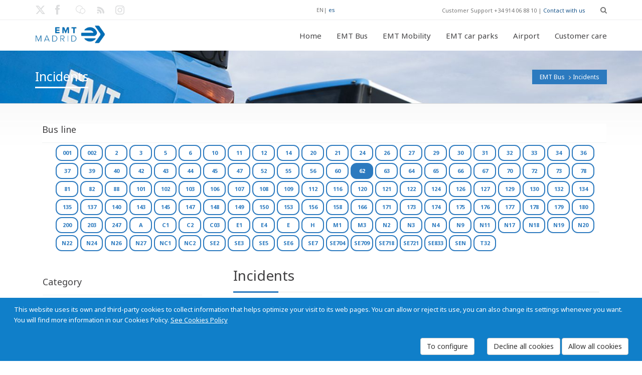

--- FILE ---
content_type: text/html; charset=utf-8
request_url: https://www.emtmadrid.es/Bloques-EMT/EMT-BUS/Incidencias.aspx?amp;tagidline=11778&lang=en-GB&tagidline=7435
body_size: 20817
content:
<!DOCTYPE HTML>
<!--[if gt IE 8]> <html class="ie9" lang="en"> <![endif]-->
<html lang="es"  xmlns="http://www.w3.org/1999/xhtml" >
<head id="head"><title>
	EMT Madrid. Empresa Municipal de Transportes de Madrid, S. A. - Incidents
</title><meta http-equiv="content-type" content="text/html; charset=UTF-8" /> 
<meta http-equiv="pragma" content="no-cache" /> 
<meta http-equiv="content-style-type" content="text/css" /> 
<meta http-equiv="content-script-type" content="text/javascript" /> 
<link href="/CMSPages/GetResource.ashx?stylesheetname=EMTMadrid" type="text/css" rel="stylesheet"/> 
<meta name="viewport" content="width=device-width, initial-scale=1, maximum-scale=2.0, user-scalable=yes" />
<meta name="nodeid" content="2385" />
<meta name="editGUID" content="95a82f36-9c40-45f0-86f1-39aa44db9a77" />

<link rel="icon" type="image/png" href="/App_Themes/EMTMadrid/images/favicon.ico">

<link href='https://fonts.googleapis.com/css?family=Open+Sans:400,700,300' rel='stylesheet' type='text/css'>
<link href='https://fonts.googleapis.com/css?family=Noto+Sans:400,700,400italic' rel='stylesheet' type='text/css'>
<link href="https://fonts.googleapis.com/css2?family=Cormorant+Garamond:ital,wght@0,300;0,400;0,500;0,600;0,700;1,300;1,400;1,500;1,600;1,700&family=Poppins:ital,wght@0,100;0,200;0,300;0,400;0,500;0,600;0,700;0,800;0,900;1,100;1,200;1,300;1,400;1,500;1,600;1,700;1,800;1,900&display=swap" rel="stylesheet">

<!--[if IE 9]>
<link rel="stylesheet" type="text/css" href="/App_Themes/EMTMadrid/css/ie9.css" />
<![endif]-->    

<link rel="stylesheet" href="/App_Themes/PortalEmpleadoEMT/vendor/font-awesome/css/font-awesome.css">
 
<link href="/favicon.ico" type="image/x-icon" rel="shortcut icon"/> 
<link href="/favicon.ico" type="image/x-icon" rel="icon"/> 
<link href="/CMSPages/GetResource.ashx?stylesheetfile=/App_Themes/EMTMadrid/css/animate.css" type="text/css" rel="stylesheet" /><link href="/CMSPages/GetResource.ashx?stylesheetfile=/App_Themes/EMTMadrid/css/blue.css" type="text/css" rel="stylesheet" /><link href="/CMSPages/GetResource.ashx?stylesheetfile=/App_Themes/EMTMadrid/css/flota-limpia.css" type="text/css" rel="stylesheet" /><link href="/CMSPages/GetResource.ashx?stylesheetfile=/App_Themes/EMTMadrid/css/inline.css" type="text/css" rel="stylesheet" /><link href="/CMSPages/GetResource.ashx?stylesheetfile=/App_Themes/EMTMadrid/css/inline.min.css" type="text/css" rel="stylesheet" /><link href="/CMSPages/GetResource.ashx?stylesheetfile=/App_Themes/EMTMadrid/css/jquery-ui-1.10.3.custom.css" type="text/css" rel="stylesheet" /><link href="/CMSPages/GetResource.ashx?stylesheetfile=/App_Themes/EMTMadrid/css/lightbox.css" type="text/css" rel="stylesheet" /><link href="/CMSPages/GetResource.ashx?stylesheetfile=/App_Themes/EMTMadrid/css/negrita.css" type="text/css" rel="stylesheet" /><link href="/CMSPages/GetResource.ashx?stylesheetfile=/App_Themes/EMTMadrid/css/slides.css" type="text/css" rel="stylesheet" /><link href="/CMSPages/GetResource.ashx?stylesheetfile=/App_Themes/EMTMadrid/css/style.css" type="text/css" rel="stylesheet" /><link href="/CMSPages/GetResource.ashx?stylesheetfile=/App_Themes/EMTMadrid/rs-plugin/css/settings.css" type="text/css" rel="stylesheet" /><link href="/CMSPages/GetResource.ashx?stylesheetfile=/App_Themes/EMTMadrid/rs-plugin/css/settings.min.css" type="text/css" rel="stylesheet" /><link href="/CMSPages/GetResource.ashx?stylesheetfile=/App_Themes/EMTMadrid/rs-plugin/css/settings-ie8.css" type="text/css" rel="stylesheet" /><link href="/CMSPages/GetResource.ashx?_webparts=677" type="text/css" rel="stylesheet"/> 
</head>
<body class="LTR Safari Chrome Safari131 Chrome131 ENGB ContentBody"  id="Emtmadrid">
    <form method="post" action="/Bloques-EMT/EMT-BUS/Incidencias.aspx?amp%3btagidline=11778&amp;lang=en-GB&amp;tagidline=7435" onsubmit="javascript:return WebForm_OnSubmit();" id="form">
<div class="aspNetHidden">
<input type="hidden" name="manScript_HiddenField" id="manScript_HiddenField" value="" />
<input type="hidden" name="__EVENTTARGET" id="__EVENTTARGET" value="" />
<input type="hidden" name="__EVENTARGUMENT" id="__EVENTARGUMENT" value="" />
<input type="hidden" name="__VIEWSTATE" id="__VIEWSTATE" value="/[base64]/[base64]/[base64]/[base64]/[base64]/[base64]/[base64]/[base64]" />
</div>

<script type="text/javascript">
//<![CDATA[
var theForm = document.forms['form'];
if (!theForm) {
    theForm = document.form;
}
function __doPostBack(eventTarget, eventArgument) {
    if (!theForm.onsubmit || (theForm.onsubmit() != false)) {
        theForm.__EVENTTARGET.value = eventTarget;
        theForm.__EVENTARGUMENT.value = eventArgument;
        theForm.submit();
    }
}
//]]>
</script>


<script src="/WebResource.axd?d=TuyMsn0W5bgzG7CijzdTUL7otP0Qxo4yujaVCJsDl9c-DQu_ObjuPmC0c3ASV6-B7fqM5bUgZZy_svdDGkchwrIlxxl7AWY9gU5m7pwgtfI1&amp;t=637110284437816177" type="text/javascript"></script>

<input type="hidden" name="lng" id="lng" value="en-GB" />
<script src="/CMSPages/GetResource.ashx?scriptfile=%7e%2fCMSScripts%2fWebServiceCall.js" type="text/javascript"></script>
<script type="text/javascript">
	//<![CDATA[

function PM_Postback(param) { if (window.top.HideScreenLockWarningAndSync) { window.top.HideScreenLockWarningAndSync(1080); } if(window.CMSContentManager) { CMSContentManager.allowSubmit = true; }; __doPostBack('m$am',param); }
function PM_Callback(param, callback, ctx) { if (window.top.HideScreenLockWarningAndSync) { window.top.HideScreenLockWarningAndSync(1080); }if (window.CMSContentManager) { CMSContentManager.storeContentChangedStatus(); };WebForm_DoCallback('m$am',param,callback,ctx,null,true); }
//]]>
</script>
<script src="/CMSPages/GetResource.ashx?scriptfile=%7e%2fCMSScripts%2fjquery%2fjquery-core.js" type="text/javascript"></script>
<script src="/CMSPages/GetResource.ashx?scriptfile=%7e%2fCMSWebParts%2fSmartSearch%2fSearchBox_files%2fPredictiveSearch.js" type="text/javascript"></script>
<script src="/ScriptResource.axd?d=oZayRe7RZG4gBf8HuJRcTMhZUMi5Kbm4ct2PFAEJw4v2q-ZsyhxU6rLxkUFmXoWt9ULivzkuUfYG09RfjqPb9upZSQqGTKc9yf8EUKGxt5aR2T5adGkVgg28kKXXKwCT0&amp;t=7c776dc1" type="text/javascript"></script>
<script src="/ScriptResource.axd?d=zgtHhaUI6bnN4B-i9BjwLgGRnhel6X6P6z2fTfwbTFYoCtlW2lvInPocmEVLROSxqusr94fOAe1KjQmfJyKmDm5DzxBZsTGAyQLmxwZEdpjnT_p9oZFria_wwQC4xVaZKDX0_9m3_CPCD_YmSPvHvA2&amp;t=7c776dc1" type="text/javascript"></script>
<script src="/CMSPages/PortalTemplate.aspx?_TSM_HiddenField_=manScript_HiddenField&amp;_TSM_CombinedScripts_=%3b%3bAjaxControlToolkit%2c+Version%3d4.1.60919.0%2c+Culture%3dneutral%2c+PublicKeyToken%3d28f01b0e84b6d53e%3aen-GB%3aee051b62-9cd6-49a5-87bb-93c07bc43d63%3a475a4ef5%3aeffe2a26%3a7e63a579" type="text/javascript"></script>
<script type="text/javascript">
	//<![CDATA[

var CMS = CMS || {};
CMS.Application = {
  "isRTL": "false",
  "applicationUrl": "/",
  "imagesUrl": "/CMSPages/GetResource.ashx?image=%5bImages.zip%5d%2f",
  "isDialog": false
};

//]]>
</script>
<script type="text/javascript">
//<![CDATA[
function WebForm_OnSubmit() {
null;
return true;
}
//]]>
</script>

<div class="aspNetHidden">

	<input type="hidden" name="__VIEWSTATEGENERATOR" id="__VIEWSTATEGENERATOR" value="A5343185" />
	<input type="hidden" name="__SCROLLPOSITIONX" id="__SCROLLPOSITIONX" value="0" />
	<input type="hidden" name="__SCROLLPOSITIONY" id="__SCROLLPOSITIONY" value="0" />
</div>
    <script type="text/javascript">
//<![CDATA[
Sys.WebForms.PageRequestManager._initialize('manScript', 'form', ['tctxM',''], [], [], 90, '');
//]]>
</script>

    <div id="ctxM">

</div>
    
  <div id="loader-overlay"><img src="/App_Themes/EMTMadrid/images/loader.gif" alt="Loading" /></div>
  <header id="header">
            <div class="header-bg">
                 
<div id="search-overlay">
	<div class="container">
         	<div id="close">X</div>
                                    
									
					<div id="p_lt_ctl00_CajaBusqueda_pnlSearch" class="searchBox" onkeypress="javascript:return WebForm_FireDefaultButton(event, &#39;p_lt_ctl00_CajaBusqueda_btnSearch&#39;)">
	
    <label for="p_lt_ctl00_CajaBusqueda_txtWord" id="p_lt_ctl00_CajaBusqueda_lblSearch" style="display:none;">Search for:</label>
    <input type="hidden" name="p$lt$ctl00$CajaBusqueda$txtWord_exWatermark_ClientState" id="p_lt_ctl00_CajaBusqueda_txtWord_exWatermark_ClientState" /><input name="p$lt$ctl00$CajaBusqueda$txtWord" type="text" maxlength="1000" id="p_lt_ctl00_CajaBusqueda_txtWord" class="hidden-search form-control" />
    <input type="submit" name="p$lt$ctl00$CajaBusqueda$btnSearch" value="Buscar" id="p_lt_ctl00_CajaBusqueda_btnSearch" class="btnBuscar btn btn-default" />
    
    <div id="p_lt_ctl00_CajaBusqueda_pnlPredictiveResultsHolder" class="predictiveSearchHolder">

	</div>

</div>
        </div>	
</div>

  
                 <div class="topbar-info no-pad">                    
                        <div class="container">
                               <div class="social-wrap-head col-md-2 no-pad">
                                    <ul>
<li>
  <a aria-label="Enlace twitter EMT. Nueva ventana." href="http://twitter.com/emtmadrid" target="_blank"><em class="icon-social-twitter head-social-icon"  id="tweet-head" data-toggle="tooltip" data-placement="right" alt="Enlace twitter EMT. Nueva ventana." data-original-title="Enlace twitter EMT. Nueva ventana."></em><span class='noVisible'>Enlace twitter EMT. Nueva ventana.</span></a>
</li>
<li>
  <a aria-label="EMT Facebook link. New window." href="http://www.facebook.com/emtmadrid" target="_blank"><em class="icon-facebook head-social-icon"  id="face-head" data-toggle="tooltip" data-placement="right" alt="EMT Facebook link. New window." data-original-title="EMT Facebook link. New window."></em><span class='noVisible'>EMT Facebook link. New window.</span></a>
</li>
<li>
  <a aria-label="EMT blog link. New window." href="https://blog.emtmadrid.es" target="_blank"><em class="icon-blog head-social-icon"  id="link-head" data-toggle="tooltip" data-placement="right" alt="EMT blog link. New window." data-original-title="EMT blog link. New window."></em><span class='noVisible'>EMT blog link. New window.</span></a>
</li>
<li>
  <a aria-label="EMT rss link. New window." href="http://feeds.feedburner.com/emtmadrid" target="_blank"><em class="icon-rss head-social-icon"  id="rss-head" data-toggle="tooltip" data-placement="right" alt="EMT rss link. New window." data-original-title="EMT rss link. New window."></em><span class='noVisible'>EMT rss link. New window.</span></a>
</li>
<li>
  <a aria-label="EMT Instagram link. New window." href="https://www.instagram.com/emtmadrid" target="_blank"><em class="icon-instagram head-social-icon"  id="gplus-head" data-toggle="tooltip" data-placement="right" alt="EMT Instagram link. New window." data-original-title="EMT Instagram link. New window."></em><span class='noVisible'>EMT Instagram link. New window.</span></a>
</li>

</ul>
                               </div>                            
                               <div class="top-info-contact pull-right col-md-6" style="width:55%">
                                    <div class="idiomas"><span title="English">EN</span>| <a href="/Bloques-EMT/EMT-BUS/Incidencias.aspx?v=2&amp;at2=14024&amp;at4=uFkf2gWiZS9Fhpk2qlpqyDi9uEQfTnGN&amp;at5=S07071209l&amp;tagidline=7580&amp;lang=es-ES" title="Español">es</a>
</div>
Customer Support +34 914 06 88 10 | <a href='/Atencion-al-cliente' >Contact with us</a>
<div id="search" class="fa fa-search search-head"></div>
                            
                              </div>
                     </div>
                </div>    
             <div id="headerstic">
                  <div class=" top-bar container">
                    <div class="row">
                      <nav class="navbar navbar-default" role="navigation">
						<div class="container-fluid">
							<!-- Brand and toggle get grouped for better mobile display -->
                            <div class="navbar-header">
								<button type="button" class="navbar-toggle icon-list-ul" data-toggle="collapse" data-target="#bs-example-navbar-collapse-1">
									<span class="sr-only">Toggle navigation</span>
								</button>
								
								<a Aria-label="Enlace página de inicio." autofocus href="/Home?lang=en-GB"><div class="logo"></div><span class="noVisible">Enlace página de inicio</span></a>
							</div>
								
							<!-- Collect the nav links, forms, and other content for toggling -->
							<div class="collapse navbar-collapse" id="bs-example-navbar-collapse-1">
<ul class="nav navbar-nav navbar-right"><li class=""><a href="/Bloques-EMT/Inicio.aspx?lang=en-GB" data-description=""><em class="icon-vacio"></em>Home</a></li><li class="dropdown"><a href="/EMTBus?lang=en-GB"  data-description=""><em class="icon-vacio"></em>EMT Bus<strong class=""></strong></a><ul class="dropdown-menu"><li><a href="/EMTBUS/MiBus?lang=en-GB">My bus</a></li><li><a href="/EMTBUS/Mi-linea?lang=en-GB">My route</a></li><li><a href="/EMTBUS/Mi-itinerario?lang=en-GB">My route plan</a></li><li><a href="/EMTBUS/NavegaporMadrid?lang=en-GB">Getting around Madrid</a></li><li><a href="/EMTBUS/Incidencias?lang=en-GB">Incidents</a></li></ul></li><li class="dropdown"><a href="/Bloques-EMT/EMT-Gruas?lang=en-GB"  data-description=""><em class="icon-vacio"></em>EMT Mobility<strong class=""></strong></a><ul class="dropdown-menu"><li><a href="/EMTGruas/LocalizaVehiculo?lang=en-GB">Locate your vehicle</a></li><li><a href="/Bloques-EMT/EMT-Gruas/Ubicacion-de-depositos?lang=en-GB">Car pound location </a></li><li><a href="/Bloques-EMT/EMT-Gruas/Tarifas?lang=en-GB">Fares </a></li><li><a href="/Bloques-EMT/EMT-Gruas/Documentacion-necesaria?lang=en-GB">Required documentation</a></li><li><a href="/Bloques-EMT/EMT-Movilidad/Preguntas-frecuentes.aspx?lang=en-GB">Required documentation</a></li></ul></li><li class="dropdown"><a href="/EMTAparcamientos?lang=en-GB"  data-description=""><em class="icon-vacio"></em>EMT car parks<strong class=""></strong></a><ul class="dropdown-menu"><li><a href="/Bloques-EMT/EMT-Parking/Rotacion?lang=en-GB">Public</a></li><li><a href="/EMTAparcamientos/Residentes?lang=en-GB">Residents</a><ul class="dropdown-menu"><li><a href="/Bloques-EMT/EMT-Aparcamientos/Residentes/Residentes.aspx?lang=en-GB">Residents</a></li><li><a href="/Bloques-EMT/EMT-Parking/Alquiler-de-larga-duracion?lang=en-GB">Long-term rent</a></li></ul></li><li><a href="/Bloques-EMT/EMT-Parking/Enajenaciones?lang=en-GB">Sale of car park spaces</a></li></ul></li><li class="dropdown"><a href="/Aeropuerto?lang=en-GB"  data-description=""><em class="icon-vacio"></em>Airport<strong class=""></strong></a></li><li class="dropdown"><a href="/Atencion-al-cliente?lang=en-GB"  data-description=""><em class="icon-vacio"></em>Customer care<strong class=""></strong></a><ul class="dropdown-menu"><li><a href="/AtencionAlCliente/Reclamaciones?lang=en-GB">Claims</a></li><li><a href="/AtencionAlCliente/FelicitacionesAgradecimientos?lang=en-GB">Congratulations and Appreciation</a></li><li><a href="/AtencionAlCliente/ConsultasSugerencias?lang=en-GB">Inquiries and Suggestions</a></li><li><a href="/AtencionAlCliente/CitaOAC?lang=en-GB">Appointment SAC</a></li></ul></li></ul>

					
							</div><!-- /.navbar-collapse -->
						</div><!-- /.container-fluid -->
					</nav>
				</div> <!-- row -->    
			</div><!--Topbar End-->
		</div><!-- headerstic -->
						
              
    </div><!--header_bg-close-->
</header>
   <!--[if IE]>
        <style type="text/css" media="screen">
          .iecomplete-content{margin-bottom:0px;}
          .iecomplete-footer{position:relative;z-index:99999;}
        </style>
   <![endif]-->
   <!--[if gte IE 8]>
        <style type="text/css" media="screen">
          .iecomplete-content{margin-bottom:0px;}
          .iecomplete-footer{position:relative;z-index:99999;}
        </style>
   <![endif]-->

  <div class="complete-content iecomplete-content" >
    <div style="margin:10 px;text-align:left;"><div style="padding: 10 px;">

<!--- Cuerpo de la página --->
<section class="content-footer-space">
    <div class="about-intro-wrap pull-left">
        <div class="bread-crumb-wrap ibc-wrap-6">
				<div class="container">
					<!--Title / Beadcrumb-->
					<div class="inner-page-title-wrap col-xs-12 col-md-12 col-sm-12">
						<div class="bread-heading"><h1>Incidents</h1></div>
						<div class="bread-crumb pull-right"><a href="/EMTBUS/Mibus" class="CMSBreadCrumbsLink">EMT Bus</a> <img src="/App_Themes/EMTMadrid/images/bread-crumb-arrow.png" alt="flecha a la derecha"> <span  class="CMSBreadCrumbsCurrentItem">Incidents</span>
      </div>
    </div>
  </div>
</div>
        <div class="container">
          <div class="col-xs-12 col-sm-12 col-md-12 pull-left no-pad" style="margin-left: 14px;">
               <div class="catagory-list lista-lineas" style="" >
                    	<div class="side-blog-title">Bus line</div>
<div class="TagCloud">
    <span><a class="tagIncidenciaNoActivo" href="/Bloques-EMT/EMT-BUS/Incidencias.aspx?amp;tagidline=11778&amp;lang=en-GB&amp;tagidline=8103" style="font-size:11px;" >001</a></span>
<span><a class="tagIncidenciaNoActivo" href="/Bloques-EMT/EMT-BUS/Incidencias.aspx?amp;tagidline=11778&amp;lang=en-GB&amp;tagidline=8189" style="font-size:11px;" >002</a></span>
<span><a class="tagIncidenciaNoActivo" href="/Bloques-EMT/EMT-BUS/Incidencias.aspx?amp;tagidline=11778&amp;lang=en-GB&amp;tagidline=7440" style="font-size:11px;" >2</a></span>
<span><a class="tagIncidenciaNoActivo" href="/Bloques-EMT/EMT-BUS/Incidencias.aspx?amp;tagidline=11778&amp;lang=en-GB&amp;tagidline=7441" style="font-size:11px;" >3</a></span>
<span><a class="tagIncidenciaNoActivo" href="/Bloques-EMT/EMT-BUS/Incidencias.aspx?amp;tagidline=11778&amp;lang=en-GB&amp;tagidline=7442" style="font-size:11px;" >5</a></span>
<span><a class="tagIncidenciaNoActivo" href="/Bloques-EMT/EMT-BUS/Incidencias.aspx?amp;tagidline=11778&amp;lang=en-GB&amp;tagidline=7544" style="font-size:11px;" >6</a></span>
<span><a class="tagIncidenciaNoActivo" href="/Bloques-EMT/EMT-BUS/Incidencias.aspx?amp;tagidline=11778&amp;lang=en-GB&amp;tagidline=7489" style="font-size:11px;" >10</a></span>
<span><a class="tagIncidenciaNoActivo" href="/Bloques-EMT/EMT-BUS/Incidencias.aspx?amp;tagidline=11778&amp;lang=en-GB&amp;tagidline=7543" style="font-size:11px;" >11</a></span>
<span><a class="tagIncidenciaNoActivo" href="/Bloques-EMT/EMT-BUS/Incidencias.aspx?amp;tagidline=11778&amp;lang=en-GB&amp;tagidline=7556" style="font-size:11px;" >12</a></span>
<span><a class="tagIncidenciaNoActivo" href="/Bloques-EMT/EMT-BUS/Incidencias.aspx?amp;tagidline=11778&amp;lang=en-GB&amp;tagidline=7444" style="font-size:11px;" >14</a></span>
<span><a class="tagIncidenciaNoActivo" href="/Bloques-EMT/EMT-BUS/Incidencias.aspx?amp;tagidline=11778&amp;lang=en-GB&amp;tagidline=7446" style="font-size:11px;" >20</a></span>
<span><a class="tagIncidenciaNoActivo" href="/Bloques-EMT/EMT-BUS/Incidencias.aspx?amp;tagidline=11778&amp;lang=en-GB&amp;tagidline=7542" style="font-size:11px;" >21</a></span>
<span><a class="tagIncidenciaNoActivo" href="/Bloques-EMT/EMT-BUS/Incidencias.aspx?amp;tagidline=11778&amp;lang=en-GB&amp;tagidline=7491" style="font-size:11px;" >24</a></span>
<span><a class="tagIncidenciaNoActivo" href="/Bloques-EMT/EMT-BUS/Incidencias.aspx?amp;tagidline=11778&amp;lang=en-GB&amp;tagidline=7558" style="font-size:11px;" >26</a></span>
<span><a class="tagIncidenciaNoActivo" href="/Bloques-EMT/EMT-BUS/Incidencias.aspx?amp;tagidline=11778&amp;lang=en-GB&amp;tagidline=7447" style="font-size:11px;" >27</a></span>
<span><a class="tagIncidenciaNoActivo" href="/Bloques-EMT/EMT-BUS/Incidencias.aspx?amp;tagidline=11778&amp;lang=en-GB&amp;tagidline=7560" style="font-size:11px;" >29</a></span>
<span><a class="tagIncidenciaNoActivo" href="/Bloques-EMT/EMT-BUS/Incidencias.aspx?amp;tagidline=11778&amp;lang=en-GB&amp;tagidline=7468" style="font-size:11px;" >30</a></span>
<span><a class="tagIncidenciaNoActivo" href="/Bloques-EMT/EMT-BUS/Incidencias.aspx?amp;tagidline=11778&amp;lang=en-GB&amp;tagidline=7561" style="font-size:11px;" >31</a></span>
<span><a class="tagIncidenciaNoActivo" href="/Bloques-EMT/EMT-BUS/Incidencias.aspx?amp;tagidline=11778&amp;lang=en-GB&amp;tagidline=7498" style="font-size:11px;" >32</a></span>
<span><a class="tagIncidenciaNoActivo" href="/Bloques-EMT/EMT-BUS/Incidencias.aspx?amp;tagidline=11778&amp;lang=en-GB&amp;tagidline=7562" style="font-size:11px;" >33</a></span>
<span><a class="tagIncidenciaNoActivo" href="/Bloques-EMT/EMT-BUS/Incidencias.aspx?amp;tagidline=11778&amp;lang=en-GB&amp;tagidline=7490" style="font-size:11px;" >34</a></span>
<span><a class="tagIncidenciaNoActivo" href="/Bloques-EMT/EMT-BUS/Incidencias.aspx?amp;tagidline=11778&amp;lang=en-GB&amp;tagidline=7434" style="font-size:11px;" >36</a></span>
<span><a class="tagIncidenciaNoActivo" href="/Bloques-EMT/EMT-BUS/Incidencias.aspx?amp;tagidline=11778&amp;lang=en-GB&amp;tagidline=7448" style="font-size:11px;" >37</a></span>
<span><a class="tagIncidenciaNoActivo" href="/Bloques-EMT/EMT-BUS/Incidencias.aspx?amp;tagidline=11778&amp;lang=en-GB&amp;tagidline=7477" style="font-size:11px;" >39</a></span>
<span><a class="tagIncidenciaNoActivo" href="/Bloques-EMT/EMT-BUS/Incidencias.aspx?amp;tagidline=11778&amp;lang=en-GB&amp;tagidline=7512" style="font-size:11px;" >40</a></span>
<span><a class="tagIncidenciaNoActivo" href="/Bloques-EMT/EMT-BUS/Incidencias.aspx?amp;tagidline=11778&amp;lang=en-GB&amp;tagidline=7497" style="font-size:11px;" >42</a></span>
<span><a class="tagIncidenciaNoActivo" href="/Bloques-EMT/EMT-BUS/Incidencias.aspx?amp;tagidline=11778&amp;lang=en-GB&amp;tagidline=7484" style="font-size:11px;" >43</a></span>
<span><a class="tagIncidenciaNoActivo" href="/Bloques-EMT/EMT-BUS/Incidencias.aspx?amp;tagidline=11778&amp;lang=en-GB&amp;tagidline=7449" style="font-size:11px;" >44</a></span>
<span><a class="tagIncidenciaNoActivo" href="/Bloques-EMT/EMT-BUS/Incidencias.aspx?amp;tagidline=11778&amp;lang=en-GB&amp;tagidline=7450" style="font-size:11px;" >45</a></span>
<span><a class="tagIncidenciaNoActivo" href="/Bloques-EMT/EMT-BUS/Incidencias.aspx?amp;tagidline=11778&amp;lang=en-GB&amp;tagidline=7513" style="font-size:11px;" >47</a></span>
<span><a class="tagIncidenciaNoActivo" href="/Bloques-EMT/EMT-BUS/Incidencias.aspx?amp;tagidline=11778&amp;lang=en-GB&amp;tagidline=7453" style="font-size:11px;" >52</a></span>
<span><a class="tagIncidenciaNoActivo" href="/Bloques-EMT/EMT-BUS/Incidencias.aspx?amp;tagidline=11778&amp;lang=en-GB&amp;tagidline=7605" style="font-size:11px;" >55</a></span>
<span><a class="tagIncidenciaNoActivo" href="/Bloques-EMT/EMT-BUS/Incidencias.aspx?amp;tagidline=11778&amp;lang=en-GB&amp;tagidline=7499" style="font-size:11px;" >56</a></span>
<span><a class="tagIncidenciaNoActivo" href="/Bloques-EMT/EMT-BUS/Incidencias.aspx?amp;tagidline=11778&amp;lang=en-GB&amp;tagidline=7496" style="font-size:11px;" >60</a></span>
<span><a class="tagIncidenciaActivo" href="/Bloques-EMT/EMT-BUS/Incidencias.aspx?amp;tagidline=11778&amp;lang=en-GB&amp;tagidline=7435" style="font-size:11px;" >62</a></span>
<span><a class="tagIncidenciaNoActivo" href="/Bloques-EMT/EMT-BUS/Incidencias.aspx?amp;tagidline=11778&amp;lang=en-GB&amp;tagidline=7565" style="font-size:11px;" >63</a></span>
<span><a class="tagIncidenciaNoActivo" href="/Bloques-EMT/EMT-BUS/Incidencias.aspx?amp;tagidline=11778&amp;lang=en-GB&amp;tagidline=7566" style="font-size:11px;" >64</a></span>
<span><a class="tagIncidenciaNoActivo" href="/Bloques-EMT/EMT-BUS/Incidencias.aspx?amp;tagidline=11778&amp;lang=en-GB&amp;tagidline=7567" style="font-size:11px;" >65</a></span>
<span><a class="tagIncidenciaNoActivo" href="/Bloques-EMT/EMT-BUS/Incidencias.aspx?amp;tagidline=11778&amp;lang=en-GB&amp;tagidline=7535" style="font-size:11px;" >66</a></span>
<span><a class="tagIncidenciaNoActivo" href="/Bloques-EMT/EMT-BUS/Incidencias.aspx?amp;tagidline=11778&amp;lang=en-GB&amp;tagidline=7568" style="font-size:11px;" >67</a></span>
<span><a class="tagIncidenciaNoActivo" href="/Bloques-EMT/EMT-BUS/Incidencias.aspx?amp;tagidline=11778&amp;lang=en-GB&amp;tagidline=7569" style="font-size:11px;" >70</a></span>
<span><a class="tagIncidenciaNoActivo" href="/Bloques-EMT/EMT-BUS/Incidencias.aspx?amp;tagidline=11778&amp;lang=en-GB&amp;tagidline=7623" style="font-size:11px;" >72</a></span>
<span><a class="tagIncidenciaNoActivo" href="/Bloques-EMT/EMT-BUS/Incidencias.aspx?amp;tagidline=11778&amp;lang=en-GB&amp;tagidline=7515" style="font-size:11px;" >73</a></span>
<span><a class="tagIncidenciaNoActivo" href="/Bloques-EMT/EMT-BUS/Incidencias.aspx?amp;tagidline=11778&amp;lang=en-GB&amp;tagidline=7486" style="font-size:11px;" >78</a></span>
<span><a class="tagIncidenciaNoActivo" href="/Bloques-EMT/EMT-BUS/Incidencias.aspx?amp;tagidline=11778&amp;lang=en-GB&amp;tagidline=7514" style="font-size:11px;" >81</a></span>
<span><a class="tagIncidenciaNoActivo" href="/Bloques-EMT/EMT-BUS/Incidencias.aspx?amp;tagidline=11778&amp;lang=en-GB&amp;tagidline=7615" style="font-size:11px;" >82</a></span>
<span><a class="tagIncidenciaNoActivo" href="/Bloques-EMT/EMT-BUS/Incidencias.aspx?amp;tagidline=11778&amp;lang=en-GB&amp;tagidline=16255" style="font-size:11px;" >88</a></span>
<span><a class="tagIncidenciaNoActivo" href="/Bloques-EMT/EMT-BUS/Incidencias.aspx?amp;tagidline=11778&amp;lang=en-GB&amp;tagidline=7603" style="font-size:11px;" >101</a></span>
<span><a class="tagIncidenciaNoActivo" href="/Bloques-EMT/EMT-BUS/Incidencias.aspx?amp;tagidline=11778&amp;lang=en-GB&amp;tagidline=7492" style="font-size:11px;" >102</a></span>
<span><a class="tagIncidenciaNoActivo" href="/Bloques-EMT/EMT-BUS/Incidencias.aspx?amp;tagidline=11778&amp;lang=en-GB&amp;tagidline=7493" style="font-size:11px;" >103</a></span>
<span><a class="tagIncidenciaNoActivo" href="/Bloques-EMT/EMT-BUS/Incidencias.aspx?amp;tagidline=11778&amp;lang=en-GB&amp;tagidline=7495" style="font-size:11px;" >106</a></span>
<span><a class="tagIncidenciaNoActivo" href="/Bloques-EMT/EMT-BUS/Incidencias.aspx?amp;tagidline=11778&amp;lang=en-GB&amp;tagidline=7570" style="font-size:11px;" >107</a></span>
<span><a class="tagIncidenciaNoActivo" href="/Bloques-EMT/EMT-BUS/Incidencias.aspx?amp;tagidline=11778&amp;lang=en-GB&amp;tagidline=7602" style="font-size:11px;" >108</a></span>
<span><a class="tagIncidenciaNoActivo" href="/Bloques-EMT/EMT-BUS/Incidencias.aspx?amp;tagidline=11778&amp;lang=en-GB&amp;tagidline=7437" style="font-size:11px;" >109</a></span>
<span><a class="tagIncidenciaNoActivo" href="/Bloques-EMT/EMT-BUS/Incidencias.aspx?amp;tagidline=11778&amp;lang=en-GB&amp;tagidline=7516" style="font-size:11px;" >112</a></span>
<span><a class="tagIncidenciaNoActivo" href="/Bloques-EMT/EMT-BUS/Incidencias.aspx?amp;tagidline=11778&amp;lang=en-GB&amp;tagidline=7487" style="font-size:11px;" >116</a></span>
<span><a class="tagIncidenciaNoActivo" href="/Bloques-EMT/EMT-BUS/Incidencias.aspx?amp;tagidline=11778&amp;lang=en-GB&amp;tagidline=7485" style="font-size:11px;" >120</a></span>
<span><a class="tagIncidenciaNoActivo" href="/Bloques-EMT/EMT-BUS/Incidencias.aspx?amp;tagidline=11778&amp;lang=en-GB&amp;tagidline=7618" style="font-size:11px;" >121</a></span>
<span><a class="tagIncidenciaNoActivo" href="/Bloques-EMT/EMT-BUS/Incidencias.aspx?amp;tagidline=11778&amp;lang=en-GB&amp;tagidline=7517" style="font-size:11px;" >122</a></span>
<span><a class="tagIncidenciaNoActivo" href="/Bloques-EMT/EMT-BUS/Incidencias.aspx?amp;tagidline=11778&amp;lang=en-GB&amp;tagidline=7571" style="font-size:11px;" >124</a></span>
<span><a class="tagIncidenciaNoActivo" href="/Bloques-EMT/EMT-BUS/Incidencias.aspx?amp;tagidline=11778&amp;lang=en-GB&amp;tagidline=7572" style="font-size:11px;" >126</a></span>
<span><a class="tagIncidenciaNoActivo" href="/Bloques-EMT/EMT-BUS/Incidencias.aspx?amp;tagidline=11778&amp;lang=en-GB&amp;tagidline=7573" style="font-size:11px;" >127</a></span>
<span><a class="tagIncidenciaNoActivo" href="/Bloques-EMT/EMT-BUS/Incidencias.aspx?amp;tagidline=11778&amp;lang=en-GB&amp;tagidline=7705" style="font-size:11px;" >129</a></span>
<span><a class="tagIncidenciaNoActivo" href="/Bloques-EMT/EMT-BUS/Incidencias.aspx?amp;tagidline=11778&amp;lang=en-GB&amp;tagidline=7619" style="font-size:11px;" >130</a></span>
<span><a class="tagIncidenciaNoActivo" href="/Bloques-EMT/EMT-BUS/Incidencias.aspx?amp;tagidline=11778&amp;lang=en-GB&amp;tagidline=7591" style="font-size:11px;" >132</a></span>
<span><a class="tagIncidenciaNoActivo" href="/Bloques-EMT/EMT-BUS/Incidencias.aspx?amp;tagidline=11778&amp;lang=en-GB&amp;tagidline=7536" style="font-size:11px;" >134</a></span>
<span><a class="tagIncidenciaNoActivo" href="/Bloques-EMT/EMT-BUS/Incidencias.aspx?amp;tagidline=11778&amp;lang=en-GB&amp;tagidline=7575" style="font-size:11px;" >135</a></span>
<span><a class="tagIncidenciaNoActivo" href="/Bloques-EMT/EMT-BUS/Incidencias.aspx?amp;tagidline=11778&amp;lang=en-GB&amp;tagidline=7537" style="font-size:11px;" >137</a></span>
<span><a class="tagIncidenciaNoActivo" href="/Bloques-EMT/EMT-BUS/Incidencias.aspx?amp;tagidline=11778&amp;lang=en-GB&amp;tagidline=7595" style="font-size:11px;" >140</a></span>
<span><a class="tagIncidenciaNoActivo" href="/Bloques-EMT/EMT-BUS/Incidencias.aspx?amp;tagidline=11778&amp;lang=en-GB&amp;tagidline=7500" style="font-size:11px;" >143</a></span>
<span><a class="tagIncidenciaNoActivo" href="/Bloques-EMT/EMT-BUS/Incidencias.aspx?amp;tagidline=11778&amp;lang=en-GB&amp;tagidline=7614" style="font-size:11px;" >145</a></span>
<span><a class="tagIncidenciaNoActivo" href="/Bloques-EMT/EMT-BUS/Incidencias.aspx?amp;tagidline=11778&amp;lang=en-GB&amp;tagidline=7459" style="font-size:11px;" >147</a></span>
<span><a class="tagIncidenciaNoActivo" href="/Bloques-EMT/EMT-BUS/Incidencias.aspx?amp;tagidline=11778&amp;lang=en-GB&amp;tagidline=7460" style="font-size:11px;" >148</a></span>
<span><a class="tagIncidenciaNoActivo" href="/Bloques-EMT/EMT-BUS/Incidencias.aspx?amp;tagidline=11778&amp;lang=en-GB&amp;tagidline=7430" style="font-size:11px;" >149</a></span>
<span><a class="tagIncidenciaNoActivo" href="/Bloques-EMT/EMT-BUS/Incidencias.aspx?amp;tagidline=11778&amp;lang=en-GB&amp;tagidline=7461" style="font-size:11px;" >150</a></span>
<span><a class="tagIncidenciaNoActivo" href="/Bloques-EMT/EMT-BUS/Incidencias.aspx?amp;tagidline=11778&amp;lang=en-GB&amp;tagidline=7519" style="font-size:11px;" >153</a></span>
<span><a class="tagIncidenciaNoActivo" href="/Bloques-EMT/EMT-BUS/Incidencias.aspx?amp;tagidline=11778&amp;lang=en-GB&amp;tagidline=7501" style="font-size:11px;" >156</a></span>
<span><a class="tagIncidenciaNoActivo" href="/Bloques-EMT/EMT-BUS/Incidencias.aspx?amp;tagidline=11778&amp;lang=en-GB&amp;tagidline=17094" style="font-size:11px;" >158</a></span>
<span><a class="tagIncidenciaNoActivo" href="/Bloques-EMT/EMT-BUS/Incidencias.aspx?amp;tagidline=11778&amp;lang=en-GB&amp;tagidline=7709" style="font-size:11px;" >166</a></span>
<span><a class="tagIncidenciaNoActivo" href="/Bloques-EMT/EMT-BUS/Incidencias.aspx?amp;tagidline=11778&amp;lang=en-GB&amp;tagidline=7651" style="font-size:11px;" >171</a></span>
<span><a class="tagIncidenciaNoActivo" href="/Bloques-EMT/EMT-BUS/Incidencias.aspx?amp;tagidline=11778&amp;lang=en-GB&amp;tagidline=7576" style="font-size:11px;" >173</a></span>
<span><a class="tagIncidenciaNoActivo" href="/Bloques-EMT/EMT-BUS/Incidencias.aspx?amp;tagidline=11778&amp;lang=en-GB&amp;tagidline=7577" style="font-size:11px;" >174</a></span>
<span><a class="tagIncidenciaNoActivo" href="/Bloques-EMT/EMT-BUS/Incidencias.aspx?amp;tagidline=11778&amp;lang=en-GB&amp;tagidline=7710" style="font-size:11px;" >175</a></span>
<span><a class="tagIncidenciaNoActivo" href="/Bloques-EMT/EMT-BUS/Incidencias.aspx?amp;tagidline=11778&amp;lang=en-GB&amp;tagidline=7578" style="font-size:11px;" >176</a></span>
<span><a class="tagIncidenciaNoActivo" href="/Bloques-EMT/EMT-BUS/Incidencias.aspx?amp;tagidline=11778&amp;lang=en-GB&amp;tagidline=7465" style="font-size:11px;" >177</a></span>
<span><a class="tagIncidenciaNoActivo" href="/Bloques-EMT/EMT-BUS/Incidencias.aspx?amp;tagidline=11778&amp;lang=en-GB&amp;tagidline=7538" style="font-size:11px;" >178</a></span>
<span><a class="tagIncidenciaNoActivo" href="/Bloques-EMT/EMT-BUS/Incidencias.aspx?amp;tagidline=11778&amp;lang=en-GB&amp;tagidline=17092" style="font-size:11px;" >179</a></span>
<span><a class="tagIncidenciaNoActivo" href="/Bloques-EMT/EMT-BUS/Incidencias.aspx?amp;tagidline=11778&amp;lang=en-GB&amp;tagidline=7601" style="font-size:11px;" >180</a></span>
<span><a class="tagIncidenciaNoActivo" href="/Bloques-EMT/EMT-BUS/Incidencias.aspx?amp;tagidline=11778&amp;lang=en-GB&amp;tagidline=7672" style="font-size:11px;" >200</a></span>
<span><a class="tagIncidenciaNoActivo" href="/Bloques-EMT/EMT-BUS/Incidencias.aspx?amp;tagidline=11778&amp;lang=en-GB&amp;tagidline=7462" style="font-size:11px;" >203</a></span>
<span><a class="tagIncidenciaNoActivo" href="/Bloques-EMT/EMT-BUS/Incidencias.aspx?amp;tagidline=11778&amp;lang=en-GB&amp;tagidline=7436" style="font-size:11px;" >247</a></span>
<span><a class="tagIncidenciaNoActivo" href="/Bloques-EMT/EMT-BUS/Incidencias.aspx?amp;tagidline=11778&amp;lang=en-GB&amp;tagidline=7488" style="font-size:11px;" >A</a></span>
<span><a class="tagIncidenciaNoActivo" href="/Bloques-EMT/EMT-BUS/Incidencias.aspx?amp;tagidline=11778&amp;lang=en-GB&amp;tagidline=7469" style="font-size:11px;" >C1</a></span>
<span><a class="tagIncidenciaNoActivo" href="/Bloques-EMT/EMT-BUS/Incidencias.aspx?amp;tagidline=11778&amp;lang=en-GB&amp;tagidline=7470" style="font-size:11px;" >C2</a></span>
<span><a class="tagIncidenciaNoActivo" href="/Bloques-EMT/EMT-BUS/Incidencias.aspx?amp;tagidline=11778&amp;lang=en-GB&amp;tagidline=10408" style="font-size:11px;" >C03</a></span>
<span><a class="tagIncidenciaNoActivo" href="/Bloques-EMT/EMT-BUS/Incidencias.aspx?amp;tagidline=11778&amp;lang=en-GB&amp;tagidline=7463" style="font-size:11px;" >E1</a></span>
<span><a class="tagIncidenciaNoActivo" href="/Bloques-EMT/EMT-BUS/Incidencias.aspx?amp;tagidline=11778&amp;lang=en-GB&amp;tagidline=7471" style="font-size:11px;" >E4</a></span>
<span><a class="tagIncidenciaNoActivo" href="/Bloques-EMT/EMT-BUS/Incidencias.aspx?amp;tagidline=11778&amp;lang=en-GB&amp;tagidline=7659" style="font-size:11px;" >E</a></span>
<span><a class="tagIncidenciaNoActivo" href="/Bloques-EMT/EMT-BUS/Incidencias.aspx?amp;tagidline=11778&amp;lang=en-GB&amp;tagidline=7662" style="font-size:11px;" >H</a></span>
<span><a class="tagIncidenciaNoActivo" href="/Bloques-EMT/EMT-BUS/Incidencias.aspx?amp;tagidline=11778&amp;lang=en-GB&amp;tagidline=7600" style="font-size:11px;" >M1</a></span>
<span><a class="tagIncidenciaNoActivo" href="/Bloques-EMT/EMT-BUS/Incidencias.aspx?amp;tagidline=11778&amp;lang=en-GB&amp;tagidline=16254" style="font-size:11px;" >M3</a></span>
<span><a class="tagIncidenciaNoActivo" href="/Bloques-EMT/EMT-BUS/Incidencias.aspx?amp;tagidline=11778&amp;lang=en-GB&amp;tagidline=7631" style="font-size:11px;" >N2</a></span>
<span><a class="tagIncidenciaNoActivo" href="/Bloques-EMT/EMT-BUS/Incidencias.aspx?amp;tagidline=11778&amp;lang=en-GB&amp;tagidline=7625" style="font-size:11px;" >N3</a></span>
<span><a class="tagIncidenciaNoActivo" href="/Bloques-EMT/EMT-BUS/Incidencias.aspx?amp;tagidline=11778&amp;lang=en-GB&amp;tagidline=7579" style="font-size:11px;" >N4</a></span>
<span><a class="tagIncidenciaNoActivo" href="/Bloques-EMT/EMT-BUS/Incidencias.aspx?amp;tagidline=11778&amp;lang=en-GB&amp;tagidline=7582" style="font-size:11px;" >N9</a></span>
<span><a class="tagIncidenciaNoActivo" href="/Bloques-EMT/EMT-BUS/Incidencias.aspx?amp;tagidline=11778&amp;lang=en-GB&amp;tagidline=7494" style="font-size:11px;" >N11</a></span>
<span><a class="tagIncidenciaNoActivo" href="/Bloques-EMT/EMT-BUS/Incidencias.aspx?amp;tagidline=11778&amp;lang=en-GB&amp;tagidline=7588" style="font-size:11px;" >N17</a></span>
<span><a class="tagIncidenciaNoActivo" href="/Bloques-EMT/EMT-BUS/Incidencias.aspx?amp;tagidline=11778&amp;lang=en-GB&amp;tagidline=7637" style="font-size:11px;" >N18</a></span>
<span><a class="tagIncidenciaNoActivo" href="/Bloques-EMT/EMT-BUS/Incidencias.aspx?amp;tagidline=11778&amp;lang=en-GB&amp;tagidline=7638" style="font-size:11px;" >N19</a></span>
<span><a class="tagIncidenciaNoActivo" href="/Bloques-EMT/EMT-BUS/Incidencias.aspx?amp;tagidline=11778&amp;lang=en-GB&amp;tagidline=7639" style="font-size:11px;" >N20</a></span>
<span><a class="tagIncidenciaNoActivo" href="/Bloques-EMT/EMT-BUS/Incidencias.aspx?amp;tagidline=11778&amp;lang=en-GB&amp;tagidline=7616" style="font-size:11px;" >N22</a></span>
<span><a class="tagIncidenciaNoActivo" href="/Bloques-EMT/EMT-BUS/Incidencias.aspx?amp;tagidline=11778&amp;lang=en-GB&amp;tagidline=7657" style="font-size:11px;" >N24</a></span>
<span><a class="tagIncidenciaNoActivo" href="/Bloques-EMT/EMT-BUS/Incidencias.aspx?amp;tagidline=11778&amp;lang=en-GB&amp;tagidline=7624" style="font-size:11px;" >N26</a></span>
<span><a class="tagIncidenciaNoActivo" href="/Bloques-EMT/EMT-BUS/Incidencias.aspx?amp;tagidline=11778&amp;lang=en-GB&amp;tagidline=7658" style="font-size:11px;" >N27</a></span>
<span><a class="tagIncidenciaNoActivo" href="/Bloques-EMT/EMT-BUS/Incidencias.aspx?amp;tagidline=11778&amp;lang=en-GB&amp;tagidline=16123" style="font-size:11px;" >NC1</a></span>
<span><a class="tagIncidenciaNoActivo" href="/Bloques-EMT/EMT-BUS/Incidencias.aspx?amp;tagidline=11778&amp;lang=en-GB&amp;tagidline=16124" style="font-size:11px;" >NC2</a></span>
<span><a class="tagIncidenciaNoActivo" href="/Bloques-EMT/EMT-BUS/Incidencias.aspx?amp;tagidline=11778&amp;lang=en-GB&amp;tagidline=7681" style="font-size:11px;" >SE2</a></span>
<span><a class="tagIncidenciaNoActivo" href="/Bloques-EMT/EMT-BUS/Incidencias.aspx?amp;tagidline=11778&amp;lang=en-GB&amp;tagidline=7682" style="font-size:11px;" >SE3</a></span>
<span><a class="tagIncidenciaNoActivo" href="/Bloques-EMT/EMT-BUS/Incidencias.aspx?amp;tagidline=11778&amp;lang=en-GB&amp;tagidline=17914" style="font-size:11px;" >SE5</a></span>
<span><a class="tagIncidenciaNoActivo" href="/Bloques-EMT/EMT-BUS/Incidencias.aspx?amp;tagidline=11778&amp;lang=en-GB&amp;tagidline=17637" style="font-size:11px;" >SE6</a></span>
<span><a class="tagIncidenciaNoActivo" href="/Bloques-EMT/EMT-BUS/Incidencias.aspx?amp;tagidline=11778&amp;lang=en-GB&amp;tagidline=17961" style="font-size:11px;" >SE7</a></span>
<span><a class="tagIncidenciaNoActivo" href="/Bloques-EMT/EMT-BUS/Incidencias.aspx?amp;tagidline=11778&amp;lang=en-GB&amp;tagidline=7715" style="font-size:11px;" >SE704</a></span>
<span><a class="tagIncidenciaNoActivo" href="/Bloques-EMT/EMT-BUS/Incidencias.aspx?amp;tagidline=11778&amp;lang=en-GB&amp;tagidline=11226" style="font-size:11px;" >SE709</a></span>
<span><a class="tagIncidenciaNoActivo" href="/Bloques-EMT/EMT-BUS/Incidencias.aspx?amp;tagidline=11778&amp;lang=en-GB&amp;tagidline=7716" style="font-size:11px;" >SE718</a></span>
<span><a class="tagIncidenciaNoActivo" href="/Bloques-EMT/EMT-BUS/Incidencias.aspx?amp;tagidline=11778&amp;lang=en-GB&amp;tagidline=7467" style="font-size:11px;" >SE721</a></span>
<span><a class="tagIncidenciaNoActivo" href="/Bloques-EMT/EMT-BUS/Incidencias.aspx?amp;tagidline=11778&amp;lang=en-GB&amp;tagidline=16963" style="font-size:11px;" >SE833</a></span>
<span><a class="tagIncidenciaNoActivo" href="/Bloques-EMT/EMT-BUS/Incidencias.aspx?amp;tagidline=11778&amp;lang=en-GB&amp;tagidline=17676" style="font-size:11px;" >SEN</a></span>
<span><a class="tagIncidenciaNoActivo" href="/Bloques-EMT/EMT-BUS/Incidencias.aspx?amp;tagidline=11778&amp;lang=en-GB&amp;tagidline=7554" style="font-size:11px;" >T32</a></span>
</div></div>
            </div>
            <div class="col-xs-12 col-sm-12 col-md-12 col-lg-12 pull-left blgo-full-wrap no-pad">
                <!-- capa lateral -->
			   <div class="col-lg-4 col-md-4 col-sm-12 col-xs-12 lateral-incidencias tabs-left dept-tabs-wrap">
                 <div class="catagory-list " style="margin-bottom:20px;display:inline-block; width:95%" >
                    	<div class="side-blog-title" >Category</div>
                    	<ul><li><a class='enlaceCategoriaIncidencias' href=?Category=1><em class='fa fa-angle-right about-list-arrows'></em>Novedades del servicio</a></li><li><a class='enlaceCategoriaIncidencias' href=?Category=2><em class='fa fa-angle-right about-list-arrows'></em>Incidencias periódicas</a></li><li><a class='enlaceCategoriaIncidencias' href=?Category=3><em class='fa fa-angle-right about-list-arrows'></em>Incidencias de corta duración</a></li><li><a class='enlaceCategoriaIncidencias' href=?Category=5><em class='fa fa-angle-right about-list-arrows'></em>Incidencias de larga duración</a></li>   </ul>
  <div class="primary-buttons" style="margin-top:15px">
     <section class="" style="float:right;">
        
          <a href="?" class="inner-page-butt-blue medium-but">Reset filters</a>
        
     </section>
  </div>  
</div>


<ul class="nav nav-tabs col-md-10 col-sm-4 col-xs-5" style="margin-top:20px;">
                  <li class=""></li>
<style>.icon-comments,.icon-calendar {     font-size: 18px;     color: #2c7abf;     margin: 0px 10px 0 0 !Important;     float: left } </style>
<li class="

"><a href="/EMTBUS/MiBus?lang=en-GB" ><em class="icon-clock dept-tabs-icon" style="margin-top: auto;"></em><span class="tabs-heads">My bus</span><em class="right-arr"></em></a></li><style>.icon-comments,.icon-calendar {     font-size: 18px;     color: #2c7abf;     margin: 0px 10px 0 0 !Important;     float: left } </style>
<li class="

"><a href="/EMTBUS/Mi-linea?lang=en-GB" ><em class="icon-milestone dept-tabs-icon" style="margin-top: auto;"></em><span class="tabs-heads">My route</span><em class="right-arr"></em></a></li><style>.icon-comments,.icon-calendar {     font-size: 18px;     color: #2c7abf;     margin: 0px 10px 0 0 !Important;     float: left } </style>
<li class="

"><a href="/EMTBUS/Mi-itinerario?lang=en-GB" ><em class="icon-git-pull-request dept-tabs-icon" style="margin-top: auto;"></em><span class="tabs-heads">My route plan</span><em class="right-arr"></em></a></li><style>.icon-comments,.icon-calendar {     font-size: 18px;     color: #2c7abf;     margin: 0px 10px 0 0 !Important;     float: left } </style>
<li class="

"><a href="/EMTBUS/NavegaporMadrid?lang=en-GB" ><em class="icon-location dept-tabs-icon" style="margin-top: auto;"></em><span class="tabs-heads">Getting around Madrid</span><em class="right-arr"></em></a></li><style>.icon-comments,.icon-calendar {     font-size: 18px;     color: #2c7abf;     margin: 0px 10px 0 0 !Important;     float: left } </style>
<li class="
active
"><a href="/EMTBUS/Incidencias?lang=en-GB" ><em class="icon-issue-opened dept-tabs-icon" style="margin-top: auto;"></em><span class="tabs-heads">Incidents</span><em class="right-arr"></em></a></li>
</ul>
               </div>
               <!-- fin capa lateral -->
               <!-- zona central -->
               <div class="col-lg-8 col-md-8 col-sm-12 col-xs-12 no-pad-t pull-left elemnts-wrap fadeInLeft animated animated cabecera"><div class="dept-title-tabs">Incidents



</div><div class="dept-subtitle-tabs"></div>
<p>	



</p><div class="intro-content-wrap elemnts-wrap typopraphy-elements no-pad wow fadeInLeft animated animated" data-wow-delay="1s" data-wow-offset="200" style="visibility: visible;-webkit-animation-delay: 1s; -moz-animation-delay: 1s; animation-delay: 1s;">
            <ul>
             <!--  <li><em class="fa fa-angle-right about-list-arrows"></em><a href="https://u.bicimad.com/estadoservicio" alt="Consulta el estado de servicio de BiciMAD">Consulta el estado de servicio de BiciMAD</a></li> -->
<li style="padding: 0px;"><strong>No disruptions found for selected filters</strong></li>
</ul>
</div></div>
               <div class="fade tab-pane active in" ></div> 
           </div>
      </div>
  </div>
</section>



<div class="col-md-12 CookieConsentContainer" style="background: #107fc9;">
<div class="CookieConsent">
    <span id="p_lt_ctl04_SimpleCookieLawConsent_lblText" class="ConsentText">This website uses its own and third-party cookies to collect information that helps optimize your visit to its web pages.  You can allow or reject its use, you can also change its settings whenever you want. You will find more information in our Cookies Policy. <a href="/cookies" tooltip="Enlace a política de cookies." style="color: white;text-decoration: underline;">See Cookies Policy</a> </span>
    <span class="ConsentButtons">
        <input type="submit" name="p$lt$ctl04$SimpleCookieLawConsent$btnDenyAll" value="Decline all cookies" id="p_lt_ctl04_SimpleCookieLawConsent_btnDenyAll" class="ConsentButton btn btn-default" />
        
        <input type="submit" name="p$lt$ctl04$SimpleCookieLawConsent$btnAllowAll" value="Allow all cookies" id="p_lt_ctl04_SimpleCookieLawConsent_btnAllowAll" class="ConsentButton btn btn-default" />
    </span>
</div>
<div class="CookieConsent">
<span class="ConsentButtons"><a href="/Configuracion-Cookies" tooltip="Enlace a política de cookies." class="ConsentButton btn btn-default" style="">To configure</a></span>
</div>
</div>
<script type="text/javascript">
	//<![CDATA[
window.addEventListener('load', function() {
    const collection = document.getElementsByTagName("iframe");
    for (let i = 0; i < collection.length; i++) {
      if (collection[i].src.includes('recaptcha'))
      {
           collection[i].title = "control recaptcha de Google";
      }
    }
});


//]]>
</script></div></div>
  </div>
 <!--NOTA: PARA MODIFICAR CUALQUIER WEBPART DEL PIE HAY QUE QUITAR EL z-index:-1 DE LA CLASE complete-footer de la hoja de estilos-->
  <div class="complete-ooter iecomplete-footer" >
      <footer id="footer">
            	<div class="container">
                       <div class="row">
                    	     <!--Foot widget-->
                             
<div class="col-xs-12 col-sm-6 col-md-3 recent-post-foot ">


<div class="foot-widget-title">COMPANY</div><ul ><li>
  <a class="enlacePieVertical" href="/Elementos-Cabecera/Enlaces-Pie-vertical/EMPRESA/Somos.aspx?lang=en-GB">
    About us
    </a>
</li>
</li><li>
  <a class="enlacePieVertical" href="/Elementos-Cabecera/Enlaces-Pie-vertical/EMPRESA/RSC-y-Accesibilidad.aspx?lang=en-GB">
    CSR & accessibility
    </a>
</li>
</li><li>
  <a class="enlacePieVertical" href="/Empresa/Consultoria?lang=en-GB">
    International EMT | Consultancy
    </a>
</li>
</li><li>
  <a class="enlacePieVertical" href="/Elementos-Cabecera/Enlaces-Pie-vertical/EMPRESA/Perfil-del-contratante-v2?lang=en-GB">
    Contractor profile
    </a>
</li>
</li><li>
  <a class="enlacePieVertical" href="/FondosEuropeos?lang=en-GB">
    European funds
    </a>
</li>
</li><li>
  <a class="enlacePieVertical" href="/Empresa/Empleo?lang=en-GB">
    Jobs
    </a>
</li>
</ul>
</div></li><div class="col-xs-12 col-sm-6 col-md-3 recent-post-foot ">


<div class="foot-widget-title">COMMUNICATION AND PUBLICITY</div><ul ><li>
  <a class="enlacePieVertical" href="/Comunicacion/Prensa?lang=en-GB">
    Press room
    </a>
</li>
</li><li>
  <a class="enlacePieVertical" href="/Comunicacion/Noticias?lang=en-GB">
    News
    </a>
</li>
</li><li>
  <a class="enlacePieVertical" href="/Comunicacion/Publicidad?lang=en-GB">
    Image and advertising
    </a>
</li>
</ul>
</div></li><div class="col-xs-12 col-sm-6 col-md-3 recent-post-foot ">


<div class="foot-widget-title">TRAVEL BY BUS</div><ul ><li>
  <a class="enlacePieVertical" href="/ViajarenBus/Titulosytarifas?lang=en-GB">
    Tickets and fares
    </a>
</li>
</li><li>
  <a class="enlacePieVertical" href="/ViajarenBus/Reglamentoviajeros?lang=en-GB">
    Passenger Rules and Regulations
    </a>
</li>
</li><li>
  <a class="enlacePieVertical" href="/ViajarenBus/NavegaporMadrid?lang=en-GB">
    Getting around Madrid
    </a>
</li>
</li><li>
  <a class="enlacePieVertical" href="/ViajarenBus/MapasPlanos?lang=en-GB">
    Tourist Map
    </a>
</li>
</ul>
</div>

<div class="foot-widget-title">Social networks</div>


 
<div class="social-wrap">
<ul>
<li>
  <a aria-label="Enlace twitter EMT. Nueva ventana." href="http://twitter.com/emtmadrid" target="_blank"><em class="icon-social-twitter foot-social-icon"  id="tweet-foot" data-toggle="tooltip" data-placement="bottom" title="Enlace twitter EMT. Nueva ventana." alt="Enlace twitter EMT. Nueva ventana." style='font-size:24px'></em><span class='noVisible'>Enlace twitter EMT. Nueva ventana.</span></a>
</li>
<li>
  <a aria-label="EMT Facebook link. New window." href="http://www.facebook.com/emtmadrid" target="_blank"><em class="icon-facebook foot-social-icon"  id="face-foot" data-toggle="tooltip" data-placement="bottom" title="EMT Facebook link. New window." alt="EMT Facebook link. New window." style='font-size:24px'></em><span class='noVisible'>EMT Facebook link. New window.</span></a>
</li>
<li>
  <a aria-label="EMT blog link. New window." href="https://blog.emtmadrid.es" target="_blank"><em class="icon-blog foot-social-icon"  id="link-foot" data-toggle="tooltip" data-placement="bottom" title="EMT blog link. New window." alt="EMT blog link. New window." style='font-size:24px'></em><span class='noVisible'>EMT blog link. New window.</span></a>
</li>
<li>
  <a aria-label="EMT rss link. New window." href="http://feeds.feedburner.com/emtmadrid" target="_blank"><em class="icon-rss foot-social-icon"  id="rss-foot" data-toggle="tooltip" data-placement="bottom" title="EMT rss link. New window." alt="EMT rss link. New window." style='font-size:24px'></em><span class='noVisible'>EMT rss link. New window.</span></a>
</li>
<li>
  <a aria-label="EMT Instagram link. New window." href="https://www.instagram.com/emtmadrid" target="_blank"><em class="icon-instagram foot-social-icon"  id="gplus-foot" data-toggle="tooltip" data-placement="bottom" title="EMT Instagram link. New window." alt="EMT Instagram link. New window." style='font-size:24px'></em><span class='noVisible'>EMT Instagram link. New window.</span></a>
</li>

</ul>
</div>

<div class="foot-widget-title">Links</div>


 
<div class="social-wrap">
<ul>
<li>
  <a aria-label="Link to Metro de Madrid (Madrid Underground) website (New window)" href="http://www.metromadrid.es/es/index.html" target="_blank"><em class="icon-metro foot-social-icon"  id="metro-foot" data-toggle="tooltip" data-placement="bottom" title="Link to Metro de Madrid (Madrid Underground) website (New window)" alt="Link to Metro de Madrid (Madrid Underground) website (New window)" style='font-size:24px'></em><span class='noVisible'>Link to Metro de Madrid (Madrid Underground) website (New window)</span></a>
</li>
<li>
  <a aria-label="Link to Madrid City Council website (New window)" href="http://www.madrid.es/portal/site/munimadrid" target="_blank"><em class="icon-icono_ayuntamiento foot-social-icon"  id="ayuntamiento-foot" data-toggle="tooltip" data-placement="bottom" title="Link to Madrid City Council website (New window)" alt="Link to Madrid City Council website (New window)" style='font-size:24px'></em><span class='noVisible'>Link to Madrid City Council website (New window)</span></a>
</li>
<li>
  <a aria-label="Link to Madrid City Transport Consortium website (New window)" href="http://www.crtm.es" target="_blank"><em class="icon-consorcio foot-social-icon"  id="crtm-foot" data-toggle="tooltip" data-placement="bottom" title="Link to Madrid City Transport Consortium website (New window)" alt="Link to Madrid City Transport Consortium website (New window)" style='font-size:24px'></em><span class='noVisible'>Link to Madrid City Transport Consortium website (New window)</span></a>
</li>
<li>
  <a aria-label="Link to RENFE Spanish railway (New window)" href="http://www.renfe.com/viajeros/cercanias/madrid/" target="_blank"><em class="icon-cercanias foot-social-icon"  id="renfe-foot" data-toggle="tooltip" data-placement="bottom" title="Link to RENFE Spanish railway (New window)" alt="Link to RENFE Spanish railway (New window)" style='font-size:24px'></em><span class='noVisible'>Link to RENFE Spanish railway (New window)</span></a>
</li>

</ul>
</div>
<div class="social-wrap" style="margin-top:20px"><a class="inner-page-butt-blue medium-but" href="/CanalEtico.aspx" style="margin-left:16px;border-radius: 7px;" title="Ethical channel">Ethical channel<a></a></div></div>
                       </div> <!-- row -->
               </div><!-- container -->
      </footer>
      <div class="bottom-footer">
    	 <div class="container">
                <div class="row">
                  <!--Foot widget-->
                  <div class="col-xs-12 col-sm-12 col-md-12 foot-widget-bottom">
                    <p class="col-xs-12 col-md-5 no-pad">Empresa Municipal de Transportes de Madrid, S. A.</p><ul class="foot-menu col-xs-12 col-md-7 no-pad">
<li>
  <a class="enlacePieHorizontal" href="/Servicios/AvisoLegal">
    Legal warning  
  </a>
</li>

 
 <li>
  <a class="enlacePieHorizontal" href="/Elementos-Cabecera/Enlaces-Pie-horizontal/Politica-de-privacidad-(2).aspx">
    Privacy and cookies   
  </a>
</li>

 
 <li>
  <a class="enlacePieHorizontal" href="/Servicios/Normativa">
    Rules and Regulations   
  </a>
</li>

 
 <li>
  <a class="enlacePieHorizontal" href="/Servicios/MapadelSitio">
    Site map   
  </a>
</li>

 
 <li>
  <a class="enlacePieHorizontal" href="/Cookies">
    Cookies  
  </a>
</li>

 
 <li>
  <a class="enlacePieHorizontal" href="/Elementos-Cabecera/Enlaces-Pie-horizontal/Privacidad-y-cookies">
    Privacy  
  </a>
</li>

 
 <li>
  <a class="enlacePieHorizontal" href="/Servicios/Contactar">
    Contact   
  </a>
</li>

 
 <li>
  <a class="enlacePieHorizontal" href="/Empleados">
    Employees  
  </a>
</li>

 
 
</ul>
                  </div> 
              </div><!--row-->
        </div> <!-- container -->
     </div><!-- bottom footer -->
  </div><!-- complete-footer -->
            
	
        
    <!--JS Inclution-->
    
    <script type="text/javascript" src="/App_Themes/EMTMadrid/js/jquery.min.js"></script>
    <script type="text/javascript" src="/App_Themes/EMTMadrid/js/jquery-ui-1.10.3.custom.min.js"></script>  
    <script type="text/javascript" src="/App_Themes/EMTMadrid/bootstrap-new/js/bootstrap.min.js"></script>
    <script type="text/javascript" src="/App_Themes/EMTMadrid/rs-plugin/js/jquery.themepunch.tools.min.js"></script>
    <script type="text/javascript" src="/App_Themes/EMTMadrid/rs-plugin/js/jquery.themepunch.revolution.min.js"></script>
    <script type="text/javascript" src="/App_Themes/EMTMadrid/js/jquery.scrollUp.min.js"></script>
    <script type="text/javascript" src="/App_Themes/EMTMadrid/js/jquery.sticky.min.js"></script>
    <script type="text/javascript" src="/App_Themes/EMTMadrid/js/wow.min.js"></script>
    <script type="text/javascript" src="/App_Themes/EMTMadrid/js/jquery.flexisel.min.js"></script>
    <script type="text/javascript" src="/App_Themes/EMTMadrid/js/jquery.imedica.min.js"></script>
    <script type="text/javascript" src="/App_Themes/EMTMadrid/js/custom-imedicajs.min.js"></script>
    <script type="text/javascript" src="/App_Themes/EMTMadrid/js/custom-imedicajs.min.js"></script>
    <script type="text/javascript" src="/App_Themes/EMTMadrid/js/lightbox.js"></script>
    <script type="text/javascript" src="/CMSScripts/Custom/EMT/main_emt.js"></script>
    <script type='text/javascript'>
		$(window).load(function(){
			$('#loader-overlay').fadeOut(900);
			$("html").css("overflow","visible");
		});
	</script>
    <script>
        function ordenarSelect(id_componente, idEsSelector, valorPorDefecto) {
          var selector = idEsSelector ? id_componente : '#' + id_componente;
          var selectToSort = jQuery(selector);
          
          var optionActual = selectToSort.val();
          if(optionActual == "" && (typeof valorPorDefecto !== 'undefined' && valorPorDefecto != null && valorPorDefecto.length > 0)) {
             optionActual = valorPorDefecto;
          }
          selectToSort.html(selectToSort.children('option').sort(function (a, b) {
            return a.text === b.text ? 0 : a.text < b.text ? -1 : 1;
          })).val(optionActual);
        }
        
  </script>
   
    
    

<script type="text/javascript">
//<![CDATA[
(function() {var fn = function() {$get("manScript_HiddenField").value = '';Sys.Application.remove_init(fn);};Sys.Application.add_init(fn);})();//]]>
</script>

<script type="text/javascript">
	//<![CDATA[
if (typeof(Sys.Browser.WebKit) == 'undefined') {
    Sys.Browser.WebKit = {};
}
if (navigator.userAgent.indexOf('WebKit/') > -1) {
    Sys.Browser.agent = Sys.Browser.WebKit;
    Sys.Browser.version = parseFloat(navigator.userAgent.match(/WebKit\/(\d+(\.\d+)?)/)[1]);
    Sys.Browser.name = 'WebKit';
}
//]]>
</script>
<script type="text/javascript">
	//<![CDATA[
WebServiceCall('/CMSPages/WebAnalyticsService.asmx', 'LogHits', '{"parameters":{"pageGUID":"fdb231f5-786b-4389-9c93-6ba03f0e6e7f","pagesiteId":"21","referrer":""}}')
//]]>
</script>
<script type="text/javascript">
//<![CDATA[

var callBackFrameUrl='/WebResource.axd?d=drU9LLWGpUF0aw7d7PBjwWttmDh9QbF38MD7CW4HjlZ1e7AuTxWwXIuQu8BSwokxfHFI7TlJEAfVekysBkIu3pQlE-ooqdUjRvc5qCerUuk1&t=637110284437816177';
WebForm_InitCallback();//]]>
</script>

<script type="text/javascript">
	//<![CDATA[
var predictiveSearchObject_p_lt_ctl00_CajaBusqueda = new PredictiveSearchExtender('p_lt_ctl00_CajaBusqueda', 'p_lt_ctl00_CajaBusqueda_txtWord', 'p_lt_ctl00_CajaBusqueda_pnlPredictiveResultsHolder', 1, true, 'selectedResult', 'predictiveSearchResults');
predictiveSearchObject_p_lt_ctl00_CajaBusqueda.CallPredictiveSearch = function(arg, context) { WebForm_DoCallback('p$lt$ctl00$CajaBusqueda',arg,predictiveSearchObject_p_lt_ctl00_CajaBusqueda.RecieveSearchResults,context,null,false); }

//]]>
</script>
<script type="text/javascript">
//<![CDATA[

theForm.oldSubmit = theForm.submit;
theForm.submit = WebForm_SaveScrollPositionSubmit;

theForm.oldOnSubmit = theForm.onsubmit;
theForm.onsubmit = WebForm_SaveScrollPositionOnSubmit;
Sys.Application.add_init(function() {
    $create(Sys.Extended.UI.TextBoxWatermarkBehavior, {"ClientStateFieldID":"p_lt_ctl00_CajaBusqueda_txtWord_exWatermark_ClientState","WatermarkText":"Search...","id":"p_lt_ctl00_CajaBusqueda_txtWord_exWatermark"}, null, null, $get("p_lt_ctl00_CajaBusqueda_txtWord"));
});
//]]>
</script>
</form>
</body>
</html>


--- FILE ---
content_type: text/css
request_url: https://www.emtmadrid.es/CMSPages/GetResource.ashx?stylesheetfile=/App_Themes/EMTMadrid/css/blue.css
body_size: 60806
content:
/*! normalize.css v3.0.0 | MIT License | git.io/normalize */
html{font-family:sans-serif;-ms-text-size-adjust:100%;-webkit-text-size-adjust:100%}body{margin:0}article,aside,details,figcaption,figure,footer,header,hgroup,main,nav,section,summary{display:block}audio,canvas,progress,video{display:inline-block;vertical-align:baseline}audio:not([controls]){display:none;height:0}[hidden],template{display:none}a{background:transparent}a:active,a:hover{outline:0}abbr[title]{border-bottom:1px dotted}b,strong{font-weight:bold}dfn{font-style:italic}h1{font-size:2em;margin:.67em 0}mark{background:#ff0;color:#000}small{font-size:80%}sub,sup{font-size:75%;line-height:0;position:relative;vertical-align:baseline}sup{top:-.5em}sub{bottom:-.25em}img{border:0}svg:not(:root){overflow:hidden}figure{margin:1em 40px}hr{-moz-box-sizing:content-box;box-sizing:content-box;height:0}pre{overflow:auto}code,kbd,pre,samp{font-family:monospace,monospace;font-size:1em}button,input,optgroup,select,textarea{color:inherit;font:inherit;margin:0}button{overflow:visible}button,select{text-transform:none}button,html input[type="button"],input[type="reset"],input[type="submit"]{-webkit-appearance:button;cursor:pointer}button[disabled],html input[disabled]{cursor:default}button::-moz-focus-inner,input::-moz-focus-inner{border:0;padding:0}input{line-height:normal}input[type="checkbox"],input[type="radio"]{box-sizing:border-box;padding:0}input[type="number"]::-webkit-inner-spin-button,input[type="number"]::-webkit-outer-spin-button{height:auto}input[type="search"]{-webkit-appearance:textfield;-moz-box-sizing:content-box;-webkit-box-sizing:content-box;box-sizing:content-box}input[type="search"]::-webkit-search-cancel-button,input[type="search"]::-webkit-search-decoration{-webkit-appearance:none}fieldset{border:1px solid silver;margin:0 2px;padding:.35em .625em .75em}legend{border:0;padding:0}textarea{overflow:auto}optgroup{font-weight:bold}table{border-collapse:collapse;border-spacing:0}td,th{padding:0}@media print{*{text-shadow:none!important;color:#000!important;background:transparent!important;box-shadow:none!important}a,a:visited{text-decoration:underline}a[href]:after{content:" (" attr(href) ")"}abbr[title]:after{content:" (" attr(title) ")"}a[href^="javascript:"]:after,a[href^="#"]:after{content:""}pre,blockquote{border:1px solid #999;page-break-inside:avoid}thead{display:table-header-group}tr,img{page-break-inside:avoid}img{max-width:100%!important}p,h2,h3{orphans:3;widows:3}h2,h3{page-break-after:avoid}select{background:#fff!important}.navbar{display:none}.table td,.table th{background-color:#fff!important}.btn>.caret,.dropup>.btn>.caret{border-top-color:#000!important}.label{border:1px solid #000}.table{border-collapse:collapse!important}.table-bordered th,.table-bordered td{border:1px solid #ddd!important}}*{-webkit-box-sizing:border-box;-moz-box-sizing:border-box;box-sizing:border-box}*:before,*:after{-webkit-box-sizing:border-box;-moz-box-sizing:border-box;box-sizing:border-box}html{font-size:62.5%;-webkit-tap-highlight-color:rgba(0,0,0,0)}body{font-family:"Helvetica Neue",Helvetica,Arial,sans-serif;font-size:14px;line-height:1.42857143;color:#333;background-color:#fff}input,button,select,textarea{font-family:inherit;font-size:inherit;line-height:inherit}a{color:#16538a;text-decoration:none}a:hover,a:focus{color:#2a6496;text-decoration:underline}a:focus{outline:thin dotted;outline:5px auto -webkit-focus-ring-color;outline-offset:-2px}figure{margin:0}img{vertical-align:middle}.img-responsive,.thumbnail>img,.thumbnail a>img,.carousel-inner>.item>img,.carousel-inner>.item>a>img{display:block;max-width:100%;height:auto}.img-rounded{border-radius:6px}.img-thumbnail{padding:4px;line-height:1.42857143;background-color:#fff;border:1px solid #ddd;border-radius:4px;-webkit-transition:all .2s ease-in-out;-moz-transition:all .2s ease-in-out;-ms-transition:all .2s ease-in-out;-o-transition:all .2s ease-in-out;transition:all .2s ease-in-out;display:inline-block;max-width:100%;height:auto}.img-circle{border-radius:50%}hr{margin-top:20px;margin-bottom:20px;border:0;border-top:1px solid #eee}.sr-only{position:absolute;width:1px;height:1px;margin:-1px;padding:0;overflow:hidden;clip:rect(0,0,0,0);border:0}h1,h2,h3,h4,h5,h6,.h1,.h2,.h3,.h4,.h5,.h6{font-family:inherit;font-weight:500;line-height:1.1;color:inherit}h1 small,h2 small,h3 small,h4 small,h5 small,h6 small,.h1 small,.h2 small,.h3 small,.h4 small,.h5 small,.h6 small,h1 .small,h2 .small,h3 .small,h4 .small,h5 .small,h6 .small,.h1 .small,.h2 .small,.h3 .small,.h4 .small,.h5 .small,.h6 .small{font-weight:normal;line-height:1;color:#999}h1,.h1,h2,.h2,h3,.h3{margin-top:20px;margin-bottom:10px}h1 small,.h1 small,h2 small,.h2 small,h3 small,.h3 small,h1 .small,.h1 .small,h2 .small,.h2 .small,h3 .small,.h3 .small{font-size:65%}h4,.h4,h5,.h5,h6,.h6{margin-top:10px;margin-bottom:10px}h4 small,.h4 small,h5 small,.h5 small,h6 small,.h6 small,h4 .small,.h4 .small,h5 .small,.h5 .small,h6 .small,.h6 .small{font-size:75%}h1,.h1{font-size:36px}h2,.h2{font-size:30px}h3,.h3{font-size:24px}h4,.h4{font-size:18px}h5,.h5{font-size:14px}h6,.h6{font-size:12px}p{margin:0 0 10px}.lead{margin-bottom:20px;font-size:16px;font-weight:200;line-height:1.4}@media(min-width:768px){.lead{font-size:21px}}small,.small{font-size:85%}cite{font-style:normal}.text-left{text-align:left}.text-right{text-align:right}.text-center{text-align:center}.text-justify{text-align:justify}.text-muted{color:#999}.text-primary{color:#2c7abf}a.text-primary:hover{color:#3071a9}.text-success{color:#3c763d}a.text-success:hover{color:#2b542c}.text-info{color:#31708f}a.text-info:hover{color:#245269}.text-warning{color:#8a6d3b}a.text-warning:hover{color:#66512c}.text-danger{color:#a94442}a.text-danger:hover{color:#843534}.bg-primary{color:#fff;background-color:#2c7abf}a.bg-primary:hover{background-color:#3071a9}.bg-success{background-color:#dff0d8}a.bg-success:hover{background-color:#c1e2b3}.bg-info{background-color:#d9edf7}a.bg-info:hover{background-color:#afd9ee}.bg-warning{background-color:#fcf8e3}a.bg-warning:hover{background-color:#f7ecb5}.bg-danger{background-color:#f2dede}a.bg-danger:hover{background-color:#e4b9b9}.page-header{padding-bottom:9px;margin:40px 0 20px;border-bottom:1px solid #eee}ul,ol{margin-top:0;margin-bottom:10px}ul ul,ol ul,ul ol,ol ol{margin-bottom:0}.list-unstyled{padding-left:0;list-style:none}.list-inline{padding-left:0;list-style:none;margin-left:-5px}.list-inline>li{display:inline-block;padding-left:5px;padding-right:5px}dl{margin-top:0;margin-bottom:20px}dt,dd{line-height:1.42857143}dt{font-weight:bold}dd{margin-left:0}@media(min-width:768px){.dl-horizontal dt{float:left;width:160px;clear:left;text-align:right;overflow:hidden;text-overflow:ellipsis;white-space:nowrap}.dl-horizontal dd{margin-left:180px}}abbr[title],abbr[data-original-title]{cursor:help;border-bottom:1px dotted #999}.initialism{font-size:90%;text-transform:uppercase}blockquote{padding:10px 20px;margin:0 0 20px;font-size:17.5px;border-left:5px solid #eee}blockquote p:last-child,blockquote ul:last-child,blockquote ol:last-child{margin-bottom:0}blockquote footer,blockquote small,blockquote .small{display:block;font-size:80%;line-height:1.42857143;color:#999}blockquote footer:before,blockquote small:before,blockquote .small:before{content:'— '}.blockquote-reverse,blockquote.pull-right{padding-right:15px;padding-left:0;border-right:5px solid #eee;border-left:0;text-align:right}.blockquote-reverse footer:before,blockquote.pull-right footer:before,.blockquote-reverse small:before,blockquote.pull-right small:before,.blockquote-reverse .small:before,blockquote.pull-right .small:before{content:''}.blockquote-reverse footer:after,blockquote.pull-right footer:after,.blockquote-reverse small:after,blockquote.pull-right small:after,.blockquote-reverse .small:after,blockquote.pull-right .small:after{content:' —'}blockquote:before,blockquote:after{content:""}address{margin-bottom:20px;font-style:normal;line-height:1.42857143}code,kbd,pre,samp{font-family:Menlo,Monaco,Consolas,"Courier New",monospace}code{padding:2px 4px;font-size:90%;color:#c7254e;background-color:#f9f2f4;white-space:nowrap;border-radius:4px}kbd{padding:2px 4px;font-size:90%;color:#fff;background-color:#333;border-radius:3px;box-shadow:inset 0 -1px 0 rgba(0,0,0,.25)}pre{display:block;padding:9.5px;margin:0 0 10px;font-size:13px;line-height:1.42857143;word-break:break-all;word-wrap:break-word;color:#333;background-color:#f5f5f5;border:1px solid #ccc;border-radius:4px}pre code{padding:0;font-size:inherit;color:inherit;white-space:pre-wrap;background-color:transparent;border-radius:0}.pre-scrollable{max-height:340px;overflow-y:scroll}.container{margin-right:auto;margin-left:auto;padding-left:15px;padding-right:15px}@media(min-width:768px){.container{width:750px}}@media(min-width:992px){.container{width:970px}}@media(min-width:1200px){.container{width:1170px}}.container-fluid{margin-right:auto;margin-left:auto;padding-left:15px;padding-right:15px}.row{margin-left:-15px;margin-right:-15px}.col-xs-1,.col-xs-2,.col-xs-3,.col-xs-4,.col-xs-5,.col-xs-6,.col-xs-7,.col-xs-8,.col-xs-9,.col-xs-10,.col-xs-11,.col-xs-12{float:left}.col-xs-12{width:100%}.col-xs-11{width:91.66666667%}.col-xs-10{width:83.33333333%}.col-xs-9{width:75%}.col-xs-8{width:66.66666667%}.col-xs-7{width:58.33333333%}.col-xs-6{width:50%}.col-xs-5{width:41.66666667%}.col-xs-4{width:33.33333333%}.col-xs-3{width:25%}.col-xs-2{width:16.66666667%}.col-xs-1{width:8.33333333%}.col-xs-pull-12{right:100%}.col-xs-pull-11{right:91.66666667%}.col-xs-pull-10{right:83.33333333%}.col-xs-pull-9{right:75%}.col-xs-pull-8{right:66.66666667%}.col-xs-pull-7{right:58.33333333%}.col-xs-pull-6{right:50%}.col-xs-pull-5{right:41.66666667%}.col-xs-pull-4{right:33.33333333%}.col-xs-pull-3{right:25%}.col-xs-pull-2{right:16.66666667%}.col-xs-pull-1{right:8.33333333%}.col-xs-pull-0{right:0}.col-xs-push-12{left:100%}.col-xs-push-11{left:91.66666667%}.col-xs-push-10{left:83.33333333%}.col-xs-push-9{left:75%}.col-xs-push-8{left:66.66666667%}.col-xs-push-7{left:58.33333333%}.col-xs-push-6{left:50%}.col-xs-push-5{left:41.66666667%}.col-xs-push-4{left:33.33333333%}.col-xs-push-3{left:25%}.col-xs-push-2{left:16.66666667%}.col-xs-push-1{left:8.33333333%}.col-xs-push-0{left:0}.col-xs-offset-12{margin-left:100%}.col-xs-offset-11{margin-left:91.66666667%}.col-xs-offset-10{margin-left:83.33333333%}.col-xs-offset-9{margin-left:75%}.col-xs-offset-8{margin-left:66.66666667%}.col-xs-offset-7{margin-left:58.33333333%}.col-xs-offset-6{margin-left:50%}.col-xs-offset-5{margin-left:41.66666667%}.col-xs-offset-4{margin-left:33.33333333%}.col-xs-offset-3{margin-left:25%}.col-xs-offset-2{margin-left:16.66666667%}.col-xs-offset-1{margin-left:8.33333333%}.col-xs-offset-0{margin-left:0}@media(min-width:768px){.col-sm-1,.col-sm-2,.col-sm-3,.col-sm-4,.col-sm-5,.col-sm-6,.col-sm-7,.col-sm-8,.col-sm-9,.col-sm-10,.col-sm-11,.col-sm-12{float:left}.col-sm-12{width:100%}.col-sm-11{width:91.66666667%}.col-sm-10{width:83.33333333%}.col-sm-9{width:75%}.col-sm-8{width:66.66666667%}.col-sm-7{width:58.33333333%}.col-sm-6{width:50%}.col-sm-5{width:41.66666667%}.col-sm-4{width:33.33333333%}.col-sm-3{width:25%}.col-sm-2{width:16.66666667%}.col-sm-1{width:8.33333333%}.col-sm-pull-12{right:100%}.col-sm-pull-11{right:91.66666667%}.col-sm-pull-10{right:83.33333333%}.col-sm-pull-9{right:75%}.col-sm-pull-8{right:66.66666667%}.col-sm-pull-7{right:58.33333333%}.col-sm-pull-6{right:50%}.col-sm-pull-5{right:41.66666667%}.col-sm-pull-4{right:33.33333333%}.col-sm-pull-3{right:25%}.col-sm-pull-2{right:16.66666667%}.col-sm-pull-1{right:8.33333333%}.col-sm-pull-0{right:0}.col-sm-push-12{left:100%}.col-sm-push-11{left:91.66666667%}.col-sm-push-10{left:83.33333333%}.col-sm-push-9{left:75%}.col-sm-push-8{left:66.66666667%}.col-sm-push-7{left:58.33333333%}.col-sm-push-6{left:50%}.col-sm-push-5{left:41.66666667%}.col-sm-push-4{left:33.33333333%}.col-sm-push-3{left:25%}.col-sm-push-2{left:16.66666667%}.col-sm-push-1{left:8.33333333%}.col-sm-push-0{left:0}.col-sm-offset-12{margin-left:100%}.col-sm-offset-11{margin-left:91.66666667%}.col-sm-offset-10{margin-left:83.33333333%}.col-sm-offset-9{margin-left:75%}.col-sm-offset-8{margin-left:66.66666667%}.col-sm-offset-7{margin-left:58.33333333%}.col-sm-offset-6{margin-left:50%}.col-sm-offset-5{margin-left:41.66666667%}.col-sm-offset-4{margin-left:33.33333333%}.col-sm-offset-3{margin-left:25%}.col-sm-offset-2{margin-left:16.66666667%}.col-sm-offset-1{margin-left:8.33333333%}.col-sm-offset-0{margin-left:0}}@media(min-width:992px){.col-md-12{width:100%}.col-md-11{width:91.66666667%}.col-md-10{width:83.33333333%}.col-md-9{width:75%}.col-md-8{width:66.66666667%}.col-md-7{width:58.33333333%}.col-md-6{width:50%}.col-md-5{width:41.66666667%}.col-md-4{width:33.33333333%}.col-md-3{width:25%}.col-md-1{width:8.33333333%}.col-md-pull-12{right:100%}.col-md-pull-11{right:91.66666667%}.col-md-pull-10{right:83.33333333%}.col-md-pull-9{right:75%}.col-md-pull-8{right:66.66666667%}.col-md-pull-7{right:58.33333333%}.col-md-pull-6{right:50%}.col-md-pull-5{right:41.66666667%}.col-md-pull-4{right:33.33333333%}.col-md-pull-3{right:25%}.col-md-pull-2{right:16.66666667%}.col-md-pull-1{right:8.33333333%}.col-md-pull-0{right:0}.col-md-push-12{left:100%}.col-md-push-11{left:91.66666667%}.col-md-push-10{left:83.33333333%}.col-md-push-9{left:75%}.col-md-push-8{left:66.66666667%}.col-md-push-7{left:58.33333333%}.col-md-push-6{left:50%}.col-md-push-5{left:41.66666667%}.col-md-push-4{left:33.33333333%}.col-md-push-3{left:25%}.col-md-push-2{left:16.66666667%}.col-md-push-1{left:8.33333333%}.col-md-push-0{left:0}.col-md-offset-12{margin-left:100%}.col-md-offset-11{margin-left:91.66666667%}.col-md-offset-10{margin-left:83.33333333%}.col-md-offset-9{margin-left:75%}.col-md-offset-8{margin-left:66.66666667%}.col-md-offset-7{margin-left:58.33333333%}.col-md-offset-6{margin-left:50%}.col-md-offset-5{margin-left:41.66666667%}.col-md-offset-4{margin-left:33.33333333%}.col-md-offset-3{margin-left:25%}.col-md-offset-2{margin-left:16.66666667%}.col-md-offset-1{margin-left:8.33333333%}.col-md-offset-0{margin-left:0}}@media(min-width:1200px){.col-lg-1,.col-lg-2,.col-lg-20,.col-lg-3,.col-lg-4,.col-lg-5,.col-lg-6,.col-lg-7,.col-lg-8,.col-lg-9,.col-lg-10,.col-lg-11,.col-lg-12{float:left}.col-lg-12{width:100%;min-height:600px}.col-lg-11{width:91.66666667%}.col-lg-10{width:83.33333333%}.col-lg-9{width:75%}.col-lg-8{width:66.66666667%}.col-lg-7{width:58.33333333%}.col-lg-6{width:50%}.col-lg-5{width:41.66666667%}.col-lg-4{width:33.33333333%}.col-lg-3{width:25%}.col-lg-20{width:20%}.col-lg-2{width:16.66666667%}.col-lg-1{width:8.33333333%}.col-lg-pull-12{right:100%}.col-lg-pull-11{right:91.66666667%}.col-lg-pull-10{right:83.33333333%}.col-lg-pull-9{right:75%}.col-lg-pull-8{right:66.66666667%}.col-lg-pull-7{right:58.33333333%}.col-lg-pull-6{right:50%}.col-lg-pull-5{right:41.66666667%}.col-lg-pull-4{right:33.33333333%}.col-lg-pull-3{right:25%}.col-lg-pull-2{right:16.66666667%}.col-lg-pull-1{right:8.33333333%}.col-lg-pull-0{right:0}.col-lg-push-12{left:100%}.col-lg-push-11{left:91.66666667%}.col-lg-push-10{left:83.33333333%}.col-lg-push-9{left:75%}.col-lg-push-8{left:66.66666667%}.col-lg-push-7{left:58.33333333%}.col-lg-push-6{left:50%}.col-lg-push-5{left:41.66666667%}.col-lg-push-4{left:33.33333333%}.col-lg-push-3{left:25%}.col-lg-push-2{left:16.66666667%}.col-lg-push-1{left:8.33333333%}.col-lg-push-0{left:0}.col-lg-offset-12{margin-left:100%}.col-lg-offset-11{margin-left:91.66666667%}.col-lg-offset-10{margin-left:83.33333333%}.col-lg-offset-9{margin-left:75%}.col-lg-offset-8{margin-left:66.66666667%}.col-lg-offset-7{margin-left:58.33333333%}.col-lg-offset-6{margin-left:50%}.col-lg-offset-5{margin-left:41.66666667%}.col-lg-offset-4{margin-left:33.33333333%}.col-lg-offset-3{margin-left:25%}.col-lg-offset-2{margin-left:16.66666667%}.col-lg-offset-1{margin-left:8.33333333%}.col-lg-offset-0{margin-left:0}}table{max-width:100%;background-color:transparent}th{text-align:left}.table{width:100%;margin-bottom:20px}.table>thead>tr>th,.table>tbody>tr>th,.table>tfoot>tr>th,.table>thead>tr>td,.table>tbody>tr>td,.table>tfoot>tr>td{padding:8px;line-height:1.42857143;vertical-align:top;border-top:1px solid #ddd}.table>thead>tr>th{vertical-align:bottom;border-bottom:2px solid #ddd}.table>caption+thead>tr:first-child>th,.table>colgroup+thead>tr:first-child>th,.table>thead:first-child>tr:first-child>th,.table>caption+thead>tr:first-child>td,.table>colgroup+thead>tr:first-child>td,.table>thead:first-child>tr:first-child>td{border-top:0}.table>tbody+tbody{border-top:2px solid #ddd}.table .table{background-color:#fff}.table-condensed>thead>tr>th,.table-condensed>tbody>tr>th,.table-condensed>tfoot>tr>th,.table-condensed>thead>tr>td,.table-condensed>tbody>tr>td,.table-condensed>tfoot>tr>td{padding:5px}.table-bordered{border:1px solid #ddd}.table-bordered>thead>tr>th,.table-bordered>tbody>tr>th,.table-bordered>tfoot>tr>th,.table-bordered>thead>tr>td,.table-bordered>tbody>tr>td,.table-bordered>tfoot>tr>td{border:1px solid #ddd}.table-bordered>thead>tr>th,.table-bordered>thead>tr>td{border-bottom-width:2px}.table-striped>tbody>tr:nth-child(odd)>td,.table-striped>tbody>tr:nth-child(odd)>th{background-color:#f9f9f9}.table-hover>tbody>tr:hover>td,.table-hover>tbody>tr:hover>th{background-color:#f5f5f5}table col[class*="col-"]{position:static;float:none;display:table-column}table td[class*="col-"],table th[class*="col-"]{position:static;float:none;display:table-cell}.table>thead>tr>td.active,.table>tbody>tr>td.active,.table>tfoot>tr>td.active,.table>thead>tr>th.active,.table>tbody>tr>th.active,.table>tfoot>tr>th.active,.table>thead>tr.active>td,.table>tbody>tr.active>td,.table>tfoot>tr.active>td,.table>thead>tr.active>th,.table>tbody>tr.active>th,.table>tfoot>tr.active>th{background-color:#f5f5f5}.table-hover>tbody>tr>td.active:hover,.table-hover>tbody>tr>th.active:hover,.table-hover>tbody>tr.active:hover>td,.table-hover>tbody>tr.active:hover>th{background-color:#e8e8e8}.table>thead>tr>td.success,.table>tbody>tr>td.success,.table>tfoot>tr>td.success,.table>thead>tr>th.success,.table>tbody>tr>th.success,.table>tfoot>tr>th.success,.table>thead>tr.success>td,.table>tbody>tr.success>td,.table>tfoot>tr.success>td,.table>thead>tr.success>th,.table>tbody>tr.success>th,.table>tfoot>tr.success>th{background-color:#dff0d8}.table-hover>tbody>tr>td.success:hover,.table-hover>tbody>tr>th.success:hover,.table-hover>tbody>tr.success:hover>td,.table-hover>tbody>tr.success:hover>th{background-color:#d0e9c6}.table>thead>tr>td.info,.table>tbody>tr>td.info,.table>tfoot>tr>td.info,.table>thead>tr>th.info,.table>tbody>tr>th.info,.table>tfoot>tr>th.info,.table>thead>tr.info>td,.table>tbody>tr.info>td,.table>tfoot>tr.info>td,.table>thead>tr.info>th,.table>tbody>tr.info>th,.table>tfoot>tr.info>th{background-color:#d9edf7}.table-hover>tbody>tr>td.info:hover,.table-hover>tbody>tr>th.info:hover,.table-hover>tbody>tr.info:hover>td,.table-hover>tbody>tr.info:hover>th{background-color:#c4e3f3}.table>thead>tr>td.warning,.table>tbody>tr>td.warning,.table>tfoot>tr>td.warning,.table>thead>tr>th.warning,.table>tbody>tr>th.warning,.table>tfoot>tr>th.warning,.table>thead>tr.warning>td,.table>tbody>tr.warning>td,.table>tfoot>tr.warning>td,.table>thead>tr.warning>th,.table>tbody>tr.warning>th,.table>tfoot>tr.warning>th{background-color:#fcf8e3}.table-hover>tbody>tr>td.warning:hover,.table-hover>tbody>tr>th.warning:hover,.table-hover>tbody>tr.warning:hover>td,.table-hover>tbody>tr.warning:hover>th{background-color:#faf2cc}.table>thead>tr>td.danger,.table>tbody>tr>td.danger,.table>tfoot>tr>td.danger,.table>thead>tr>th.danger,.table>tbody>tr>th.danger,.table>tfoot>tr>th.danger,.table>thead>tr.danger>td,.table>tbody>tr.danger>td,.table>tfoot>tr.danger>td,.table>thead>tr.danger>th,.table>tbody>tr.danger>th,.table>tfoot>tr.danger>th{background-color:#f2dede}.table-hover>tbody>tr>td.danger:hover,.table-hover>tbody>tr>th.danger:hover,.table-hover>tbody>tr.danger:hover>td,.table-hover>tbody>tr.danger:hover>th{background-color:#ebcccc}@media(max-width:767px){.table-responsive{width:100%;margin-bottom:15px;overflow-y:hidden;overflow-x:scroll;-ms-overflow-style:-ms-autohiding-scrollbar;border:1px solid #ddd;-webkit-overflow-scrolling:touch}.table-responsive>.table{margin-bottom:0}.table-responsive>.table>thead>tr>th,.table-responsive>.table>tbody>tr>th,.table-responsive>.table>tfoot>tr>th,.table-responsive>.table>thead>tr>td,.table-responsive>.table>tbody>tr>td,.table-responsive>.table>tfoot>tr>td{white-space:nowrap}.table-responsive>.table-bordered{border:0}.table-responsive>.table-bordered>thead>tr>th:first-child,.table-responsive>.table-bordered>tbody>tr>th:first-child,.table-responsive>.table-bordered>tfoot>tr>th:first-child,.table-responsive>.table-bordered>thead>tr>td:first-child,.table-responsive>.table-bordered>tbody>tr>td:first-child,.table-responsive>.table-bordered>tfoot>tr>td:first-child{border-left:0}.table-responsive>.table-bordered>thead>tr>th:last-child,.table-responsive>.table-bordered>tbody>tr>th:last-child,.table-responsive>.table-bordered>tfoot>tr>th:last-child,.table-responsive>.table-bordered>thead>tr>td:last-child,.table-responsive>.table-bordered>tbody>tr>td:last-child,.table-responsive>.table-bordered>tfoot>tr>td:last-child{border-right:0}.table-responsive>.table-bordered>tbody>tr:last-child>th,.table-responsive>.table-bordered>tfoot>tr:last-child>th,.table-responsive>.table-bordered>tbody>tr:last-child>td,.table-responsive>.table-bordered>tfoot>tr:last-child>td{border-bottom:0}}fieldset{padding:0;margin:0;border:0;min-width:0}legend{display:block;width:100%;padding:0;margin-bottom:20px;font-size:21px;line-height:inherit;color:#333;border:0;border-bottom:1px solid #e5e5e5}label{display:inline-block;margin-bottom:5px;font-weight:bold}input[type="search"]{-webkit-box-sizing:border-box;-moz-box-sizing:border-box;box-sizing:border-box}input[type="radio"],input[type="checkbox"]{margin:4px 0 0;margin-top:1px \9;line-height:normal}input[type="file"]{display:block}input[type="range"]{display:block;width:100%}select[multiple],select[size]{height:auto}input[type="file"]:focus,input[type="radio"]:focus,input[type="checkbox"]:focus{outline:thin dotted;outline:5px auto -webkit-focus-ring-color;outline-offset:-2px}output{display:block;padding-top:7px;font-size:14px;line-height:1.42857143;color:#555}.form-control{display:block;width:100%;height:34px;padding:6px 12px;font-size:14px;line-height:1.42857143;color:#555;background-color:#fff;background-image:none;border:1px solid #ccc;border-radius:4px;-webkit-box-shadow:inset 0 1px 1px rgba(0,0,0,.075);box-shadow:inset 0 1px 1px rgba(0,0,0,.075);-webkit-transition:border-color ease-in-out .15s,box-shadow ease-in-out .15s;-moz-transition:border-color ease-in-out .15s,box-shadow ease-in-out .15s;-ms-transition:border-color ease-in-out .15s,box-shadow ease-in-out .15s;-o-transition:border-color ease-in-out .15s,box-shadow ease-in-out .15s;transition:border-color ease-in-out .15s,box-shadow ease-in-out .15s}.form-control:focus{border-color:#66afe9;outline:0;-webkit-box-shadow:inset 0 1px 1px rgba(0,0,0,.075),0 0 8px rgba(102,175,233,.6);box-shadow:inset 0 1px 1px rgba(0,0,0,.075),0 0 8px rgba(102,175,233,.6)}.form-control::-moz-placeholder{color:#999;opacity:1}.form-control:-ms-input-placeholder{color:#999}.form-control::-webkit-input-placeholder{color:#999}.form-control[disabled],.form-control[readonly],fieldset[disabled] .form-control{cursor:not-allowed;background-color:#eee;opacity:1}textarea.form-control{height:auto}input[type="search"]{-webkit-appearance:none}input[type="date"]{line-height:34px}.form-group{margin-bottom:15px}.radio,.checkbox{display:block;min-height:20px;margin-top:10px;margin-bottom:10px;padding-left:20px}.radio label,.checkbox label{display:inline;font-weight:normal;cursor:pointer}.radio input[type="radio"],.radio-inline input[type="radio"],.checkbox input[type="checkbox"],.checkbox-inline input[type="checkbox"]{float:left;margin-left:-20px}.radio+.radio,.checkbox+.checkbox{margin-top:-5px}.radio-inline,.checkbox-inline{display:inline-block;padding-left:20px;margin-bottom:0;vertical-align:middle;font-weight:normal;cursor:pointer}.radio-inline+.radio-inline,.checkbox-inline+.checkbox-inline{margin-top:0;margin-left:10px}input[type="radio"][disabled],input[type="checkbox"][disabled],.radio[disabled],.radio-inline[disabled],.checkbox[disabled],.checkbox-inline[disabled],fieldset[disabled] input[type="radio"],fieldset[disabled] input[type="checkbox"],fieldset[disabled] .radio,fieldset[disabled] .radio-inline,fieldset[disabled] .checkbox,fieldset[disabled] .checkbox-inline{cursor:not-allowed}.input-sm{height:30px;padding:5px 10px;font-size:12px;line-height:1.5;border-radius:3px}select.input-sm{height:30px;line-height:30px}textarea.input-sm,select[multiple].input-sm{height:auto}.input-lg{height:46px;padding:10px 16px;font-size:18px;line-height:1.33;border-radius:6px}select.input-lg{height:46px;line-height:46px}textarea.input-lg,select[multiple].input-lg{height:auto}.has-feedback{position:relative}.has-feedback .form-control{padding-right:42.5px}.has-feedback .form-control-feedback{position:absolute;top:25px;right:0;display:block;width:34px;height:34px;line-height:34px;text-align:center}.has-success .help-block,.has-success .control-label,.has-success .radio,.has-success .checkbox,.has-success .radio-inline,.has-success .checkbox-inline{color:#3c763d}.has-success .form-control{border-color:#3c763d;-webkit-box-shadow:inset 0 1px 1px rgba(0,0,0,.075);box-shadow:inset 0 1px 1px rgba(0,0,0,.075)}.has-success .form-control:focus{border-color:#2b542c;-webkit-box-shadow:inset 0 1px 1px rgba(0,0,0,.075),0 0 6px #67b168;box-shadow:inset 0 1px 1px rgba(0,0,0,.075),0 0 6px #67b168}.has-success .input-group-addon{color:#3c763d;border-color:#3c763d;background-color:#dff0d8}.has-success .form-control-feedback{color:#3c763d}.has-warning .help-block,.has-warning .control-label,.has-warning .radio,.has-warning .checkbox,.has-warning .radio-inline,.has-warning .checkbox-inline{color:#8a6d3b}.has-warning .form-control{border-color:#8a6d3b;-webkit-box-shadow:inset 0 1px 1px rgba(0,0,0,.075);box-shadow:inset 0 1px 1px rgba(0,0,0,.075)}.has-warning .form-control:focus{border-color:#66512c;-webkit-box-shadow:inset 0 1px 1px rgba(0,0,0,.075),0 0 6px #c0a16b;box-shadow:inset 0 1px 1px rgba(0,0,0,.075),0 0 6px #c0a16b}.has-warning .input-group-addon{color:#8a6d3b;border-color:#8a6d3b;background-color:#fcf8e3}.has-warning .form-control-feedback{color:#8a6d3b}.has-error .help-block,.has-error .control-label,.has-error .radio,.has-error .checkbox,.has-error .radio-inline,.has-error .checkbox-inline{color:#a94442}.has-error .form-control{border-color:#a94442;-webkit-box-shadow:inset 0 1px 1px rgba(0,0,0,.075);box-shadow:inset 0 1px 1px rgba(0,0,0,.075)}.has-error .form-control:focus{border-color:#843534;-webkit-box-shadow:inset 0 1px 1px rgba(0,0,0,.075),0 0 6px #ce8483;box-shadow:inset 0 1px 1px rgba(0,0,0,.075),0 0 6px #ce8483}.has-error .input-group-addon{color:#a94442;border-color:#a94442;background-color:#f2dede}.has-error .form-control-feedback{color:#a94442}.form-control-static{margin-bottom:0}.help-block{display:block;margin-top:5px;margin-bottom:10px;color:#737373}@media(min-width:768px){.form-inline .form-group{display:inline-block;margin-bottom:0;vertical-align:middle}.form-inline .form-control{display:inline-block;width:auto;vertical-align:middle}.form-inline .input-group>.form-control{width:100%}.form-inline .control-label{margin-bottom:0;vertical-align:middle}.form-inline .radio,.form-inline .checkbox{display:inline-block;margin-top:0;margin-bottom:0;padding-left:0;vertical-align:middle}.form-inline .radio input[type="radio"],.form-inline .checkbox input[type="checkbox"]{float:none;margin-left:0}.form-inline .has-feedback .form-control-feedback{top:0}}.form-horizontal .control-label,.form-horizontal .radio,.form-horizontal .checkbox,.form-horizontal .radio-inline,.form-horizontal .checkbox-inline{margin-top:0;margin-bottom:0;padding-top:7px}.form-horizontal .radio,.form-horizontal .checkbox{min-height:27px}.form-horizontal .form-group{margin-left:-15px;margin-right:-15px}.form-horizontal .form-control-static{padding-top:7px}@media(min-width:768px){.form-horizontal .control-label{text-align:right}}.form-horizontal .has-feedback .form-control-feedback{top:0;right:15px}.btn:focus,.btn:active:focus,.btn.active:focus{outline:thin dotted;outline:5px auto -webkit-focus-ring-color;outline-offset:-2px}.btn:hover,.btn:focus{color:#333;text-decoration:none}.btn:active,.btn.active{outline:0;background-image:none;-webkit-box-shadow:inset 0 3px 5px rgba(0,0,0,.125);box-shadow:inset 0 3px 5px rgba(0,0,0,.125)}.btn.disabled,.btn[disabled],fieldset[disabled] .btn{cursor:not-allowed;pointer-events:none;opacity:.65;filter:alpha(opacity=65);-webkit-box-shadow:none;box-shadow:none}.btn-default{color:#333;background-color:#fff;border-color:#ccc}.btn-default:hover,.btn-default:focus,.btn-default:active,.btn-default.active,.open .dropdown-toggle.btn-default{color:#333;background-color:#ebebeb;border-color:#adadad}.btn-default:active,.btn-default.active,.open .dropdown-toggle.btn-default{background-image:none}.btn-default.disabled,.btn-default[disabled],fieldset[disabled] .btn-default,.btn-default.disabled:hover,.btn-default[disabled]:hover,fieldset[disabled] .btn-default:hover,.btn-default.disabled:focus,.btn-default[disabled]:focus,fieldset[disabled] .btn-default:focus,.btn-default.disabled:active,.btn-default[disabled]:active,fieldset[disabled] .btn-default:active,.btn-default.disabled.active,.btn-default[disabled].active,fieldset[disabled] .btn-default.active{background-color:#fff;border-color:#ccc}.btn-default .badge{color:#fff;background-color:#333}.btn-primary:hover,.btn-primary:focus,.btn-primary:active,.btn-primary.active,.open .dropdown-toggle.btn-primary{color:#fff;background-color:#3276b1;border-color:#285e8e}.btn-primary:active,.btn-primary.active,.open .dropdown-toggle.btn-primary{background-image:none}.btn-primary.disabled,.btn-primary[disabled],fieldset[disabled] .btn-primary,.btn-primary.disabled:hover,.btn-primary[disabled]:hover,fieldset[disabled] .btn-primary:hover,.btn-primary.disabled:focus,.btn-primary[disabled]:focus,fieldset[disabled] .btn-primary:focus,.btn-primary.disabled:active,.btn-primary[disabled]:active,fieldset[disabled] .btn-primary:active,.btn-primary.disabled.active,.btn-primary[disabled].active,fieldset[disabled] .btn-primary.active{background-color:#2c7abf;border-color:#357ebd}.btn-primary .badge{color:#2c7abf;background-color:#fff}.btn-success{color:#fff;background-color:#5cb85c;border-color:#4cae4c}.btn-success:hover,.btn-success:focus,.btn-success:active,.btn-success.active,.open .dropdown-toggle.btn-success{color:#fff;background-color:#47a447;border-color:#398439}.btn-success:active,.btn-success.active,.open .dropdown-toggle.btn-success{background-image:none}.btn-success.disabled,.btn-success[disabled],fieldset[disabled] .btn-success,.btn-success.disabled:hover,.btn-success[disabled]:hover,fieldset[disabled] .btn-success:hover,.btn-success.disabled:focus,.btn-success[disabled]:focus,fieldset[disabled] .btn-success:focus,.btn-success.disabled:active,.btn-success[disabled]:active,fieldset[disabled] .btn-success:active,.btn-success.disabled.active,.btn-success[disabled].active,fieldset[disabled] .btn-success.active{background-color:#5cb85c;border-color:#4cae4c}.btn-success .badge{color:#5cb85c;background-color:#fff}.btn-info{color:#fff;background-color:#5bc0de;border-color:#46b8da}.btn-info:hover,.btn-info:focus,.btn-info:active,.btn-info.active,.open .dropdown-toggle.btn-info{color:#fff;background-color:#39b3d7;border-color:#269abc}.btn-info:active,.btn-info.active,.open .dropdown-toggle.btn-info{background-image:none}.btn-info.disabled,.btn-info[disabled],fieldset[disabled] .btn-info,.btn-info.disabled:hover,.btn-info[disabled]:hover,fieldset[disabled] .btn-info:hover,.btn-info.disabled:focus,.btn-info[disabled]:focus,fieldset[disabled] .btn-info:focus,.btn-info.disabled:active,.btn-info[disabled]:active,fieldset[disabled] .btn-info:active,.btn-info.disabled.active,.btn-info[disabled].active,fieldset[disabled] .btn-info.active{background-color:#5bc0de;border-color:#46b8da}.btn-info .badge{color:#5bc0de;background-color:#fff}.btn-warning{color:#fff;background-color:#f0ad4e;border-color:#eea236}.btn-warning:hover,.btn-warning:focus,.btn-warning:active,.btn-warning.active,.open .dropdown-toggle.btn-warning{color:#fff;background-color:#ed9c28;border-color:#d58512}.btn-warning:active,.btn-warning.active,.open .dropdown-toggle.btn-warning{background-image:none}.btn-warning.disabled,.btn-warning[disabled],fieldset[disabled] .btn-warning,.btn-warning.disabled:hover,.btn-warning[disabled]:hover,fieldset[disabled] .btn-warning:hover,.btn-warning.disabled:focus,.btn-warning[disabled]:focus,fieldset[disabled] .btn-warning:focus,.btn-warning.disabled:active,.btn-warning[disabled]:active,fieldset[disabled] .btn-warning:active,.btn-warning.disabled.active,.btn-warning[disabled].active,fieldset[disabled] .btn-warning.active{background-color:#f0ad4e;border-color:#eea236}.btn-warning .badge{color:#f0ad4e;background-color:#fff}.btn-danger{color:#fff;background-color:#d9534f;border-color:#d43f3a}.btn-danger:hover,.btn-danger:focus,.btn-danger:active,.btn-danger.active,.open .dropdown-toggle.btn-danger{color:#fff;background-color:#d2322d;border-color:#ac2925}.btn-danger:active,.btn-danger.active,.open .dropdown-toggle.btn-danger{background-image:none}.btn-danger.disabled,.btn-danger[disabled],fieldset[disabled] .btn-danger,.btn-danger.disabled:hover,.btn-danger[disabled]:hover,fieldset[disabled] .btn-danger:hover,.btn-danger.disabled:focus,.btn-danger[disabled]:focus,fieldset[disabled] .btn-danger:focus,.btn-danger.disabled:active,.btn-danger[disabled]:active,fieldset[disabled] .btn-danger:active,.btn-danger.disabled.active,.btn-danger[disabled].active,fieldset[disabled] .btn-danger.active{background-color:#d9534f;border-color:#d43f3a}.btn-danger .badge{color:#d9534f;background-color:#fff}.btn-link{color:#2c7abf;font-weight:normal;cursor:pointer;border-radius:0}.btn-link,.btn-link:active,.btn-link[disabled],fieldset[disabled] .btn-link{background-color:transparent;-webkit-box-shadow:none;box-shadow:none}.btn-link,.btn-link:hover,.btn-link:focus,.btn-link:active{border-color:transparent}.btn-link:hover,.btn-link:focus{color:#2a6496;text-decoration:underline;background-color:transparent}.btn-link[disabled]:hover,fieldset[disabled] .btn-link:hover,.btn-link[disabled]:focus,fieldset[disabled] .btn-link:focus{color:#999;text-decoration:none}.btn-lg,.btn-group-lg>.btn{padding:10px 16px;font-size:18px;line-height:1.33;border-radius:6px}.btn-sm,.btn-group-sm>.btn{padding:5px 10px;font-size:12px;line-height:1.5;border-radius:3px}.btn-xs,.btn-group-xs>.btn{padding:1px 5px;font-size:12px;line-height:1.5;border-radius:3px}.btn-block{display:block;width:100%;padding-left:0;padding-right:0}.btn-block+.btn-block{margin-top:5px}input[type="submit"].btn-block,input[type="reset"].btn-block,input[type="button"].btn-block{width:100%}.fade{opacity:0;-webkit-transition:opacity .15s linear;-moz-transition:opacity .15s linear;-ms-transition:opacity .15s linear;-o-transition:opacity .15s linear;transition:opacity .15s linear}.fade.in{opacity:1}.collapse{display:none}.collapse.in{display:block}.collapsing{position:relative;height:0;overflow:hidden;-webkit-transition:height .35s ease;-moz-transition:height .35s ease;-ms-transition:height .35s ease;-o-transition:height .35s ease;transition:height .35s ease}@font-face{font-family:'Glyphicons Halflings';src:url('https://www.emtmadrid.es/App_Themes/EMTMadrid/fonts/glyphicons-halflings-regular.eot');src:url('https://www.emtmadrid.es/App_Themes/EMTMadrid/fonts/glyphicons-halflings-regular.eot?#iefix') format('embedded-opentype'),url('https://www.emtmadrid.es/App_Themes/EMTMadrid/fonts/glyphicons-halflings-regular.woff') format('woff'),url('https://www.emtmadrid.es/App_Themes/EMTMadrid/fonts/glyphicons-halflings-regular.ttf') format('truetype'),url('https://www.emtmadrid.es/App_Themes/EMTMadrid/fonts/glyphicons-halflings-regular.svg#glyphicons_halflingsregular') format('svg')}.glyphicon{position:relative;top:1px;display:inline-block;font-family:'Glyphicons Halflings';font-style:normal;font-weight:normal;line-height:1;-webkit-font-smoothing:antialiased;-moz-osx-font-smoothing:grayscale}.glyphicon-asterisk:before{content:"*"}.glyphicon-plus:before{content:"+"}.glyphicon-euro:before{content:"€"}.glyphicon-minus:before{content:"−"}.glyphicon-cloud:before{content:"☁"}.glyphicon-envelope:before{content:"✉"}.glyphicon-pencil:before{content:"✏"}.glyphicon-glass:before{content:""}.glyphicon-music:before{content:""}.glyphicon-search:before{content:""}.glyphicon-heart:before{content:""}.glyphicon-star:before{content:""}.glyphicon-star-empty:before{content:""}.glyphicon-user:before{content:""}.glyphicon-film:before{content:""}.glyphicon-th-large:before{content:""}.glyphicon-th:before{content:""}.glyphicon-th-list:before{content:""}.glyphicon-ok:before{content:""}.glyphicon-remove:before{content:""}.glyphicon-zoom-in:before{content:""}.glyphicon-zoom-out:before{content:""}.glyphicon-off:before{content:""}.glyphicon-signal:before{content:""}.glyphicon-cog:before{content:""}.glyphicon-trash:before{content:""}.glyphicon-home:before{content:""}.glyphicon-file:before{content:""}.glyphicon-time:before{content:""}.glyphicon-road:before{content:""}.glyphicon-download-alt:before{content:""}.glyphicon-download:before{content:""}.glyphicon-upload:before{content:""}.glyphicon-inbox:before{content:""}.glyphicon-play-circle:before{content:""}.glyphicon-repeat:before{content:""}.glyphicon-refresh:before{content:""}.glyphicon-list-alt:before{content:""}.glyphicon-lock:before{content:""}.glyphicon-flag:before{content:""}.glyphicon-headphones:before{content:""}.glyphicon-volume-off:before{content:""}.glyphicon-volume-down:before{content:""}.glyphicon-volume-up:before{content:""}.glyphicon-qrcode:before{content:""}.glyphicon-barcode:before{content:""}.glyphicon-tag:before{content:""}.glyphicon-tags:before{content:""}.glyphicon-book:before{content:""}.glyphicon-bookmark:before{content:""}.glyphicon-print:before{content:""}.glyphicon-camera:before{content:""}.glyphicon-font:before{content:""}.glyphicon-bold:before{content:""}.glyphicon-italic:before{content:""}.glyphicon-text-height:before{content:""}.glyphicon-text-width:before{content:""}.glyphicon-align-left:before{content:""}.glyphicon-align-center:before{content:""}.glyphicon-align-right:before{content:""}.glyphicon-align-justify:before{content:""}.glyphicon-list:before{content:""}.glyphicon-indent-left:before{content:""}.glyphicon-indent-right:before{content:""}.glyphicon-facetime-video:before{content:""}.glyphicon-picture:before{content:""}.glyphicon-map-marker:before{content:""}.glyphicon-adjust:before{content:""}.glyphicon-tint:before{content:""}.glyphicon-edit:before{content:""}.glyphicon-share:before{content:""}.glyphicon-check:before{content:""}.glyphicon-move:before{content:""}.glyphicon-step-backward:before{content:""}.glyphicon-fast-backward:before{content:""}.glyphicon-backward:before{content:""}.glyphicon-play:before{content:""}.glyphicon-pause:before{content:""}.glyphicon-stop:before{content:""}.glyphicon-forward:before{content:""}.glyphicon-fast-forward:before{content:""}.glyphicon-step-forward:before{content:""}.glyphicon-eject:before{content:""}.glyphicon-chevron-left:before{content:""}.glyphicon-chevron-right:before{content:""}.glyphicon-plus-sign:before{content:""}.glyphicon-minus-sign:before{content:""}.glyphicon-remove-sign:before{content:""}.glyphicon-ok-sign:before{content:""}.glyphicon-question-sign:before{content:""}.glyphicon-info-sign:before{content:""}.glyphicon-screenshot:before{content:""}.glyphicon-remove-circle:before{content:""}.glyphicon-ok-circle:before{content:""}.glyphicon-ban-circle:before{content:""}.glyphicon-arrow-left:before{content:""}.glyphicon-arrow-right:before{content:""}.glyphicon-arrow-up:before{content:""}.glyphicon-arrow-down:before{content:""}.glyphicon-share-alt:before{content:""}.glyphicon-resize-full:before{content:""}.glyphicon-resize-small:before{content:""}.glyphicon-exclamation-sign:before{content:""}.glyphicon-gift:before{content:""}.glyphicon-leaf:before{content:""}.glyphicon-fire:before{content:""}.glyphicon-eye-open:before{content:""}.glyphicon-eye-close:before{content:""}.glyphicon-warning-sign:before{content:""}.glyphicon-plane:before{content:""}.glyphicon-calendar:before{content:""}.glyphicon-random:before{content:""}.glyphicon-comment:before{content:""}.glyphicon-magnet:before{content:""}.glyphicon-chevron-up:before{content:""}.glyphicon-chevron-down:before{content:""}.glyphicon-retweet:before{content:""}.glyphicon-shopping-cart:before{content:""}.glyphicon-folder-close:before{content:""}.glyphicon-folder-open:before{content:""}.glyphicon-resize-vertical:before{content:""}.glyphicon-resize-horizontal:before{content:""}.glyphicon-hdd:before{content:""}.glyphicon-bullhorn:before{content:""}.glyphicon-bell:before{content:""}.glyphicon-certificate:before{content:""}.glyphicon-thumbs-up:before{content:""}.glyphicon-thumbs-down:before{content:""}.glyphicon-hand-right:before{content:""}.glyphicon-hand-left:before{content:""}.glyphicon-hand-up:before{content:""}.glyphicon-hand-down:before{content:""}.glyphicon-circle-arrow-right:before{content:""}.glyphicon-circle-arrow-left:before{content:""}.glyphicon-circle-arrow-up:before{content:""}.glyphicon-circle-arrow-down:before{content:""}.glyphicon-globe:before{content:""}.glyphicon-wrench:before{content:""}.glyphicon-tasks:before{content:""}.glyphicon-filter:before{content:""}.glyphicon-briefcase:before{content:""}.glyphicon-fullscreen:before{content:""}.glyphicon-dashboard:before{content:""}.glyphicon-paperclip:before{content:""}.glyphicon-heart-empty:before{content:""}.glyphicon-link:before{content:""}.glyphicon-phone:before{content:""}.glyphicon-pushpin:before{content:""}.glyphicon-usd:before{content:""}.glyphicon-gbp:before{content:""}.glyphicon-sort:before{content:""}.glyphicon-sort-by-alphabet:before{content:""}.glyphicon-sort-by-alphabet-alt:before{content:""}.glyphicon-sort-by-order:before{content:""}.glyphicon-sort-by-order-alt:before{content:""}.glyphicon-sort-by-attributes:before{content:""}.glyphicon-sort-by-attributes-alt:before{content:""}.glyphicon-unchecked:before{content:""}.glyphicon-expand:before{content:""}.glyphicon-collapse-down:before{content:""}.glyphicon-collapse-up:before{content:""}.glyphicon-log-in:before{content:""}.glyphicon-flash:before{content:""}.glyphicon-log-out:before{content:""}.glyphicon-new-window:before{content:""}.glyphicon-record:before{content:""}.glyphicon-save:before{content:""}.glyphicon-open:before{content:""}.glyphicon-saved:before{content:""}.glyphicon-import:before{content:""}.glyphicon-export:before{content:""}.glyphicon-send:before{content:""}.glyphicon-floppy-disk:before{content:""}.glyphicon-floppy-saved:before{content:""}.glyphicon-floppy-remove:before{content:""}.glyphicon-floppy-save:before{content:""}.glyphicon-floppy-open:before{content:""}.glyphicon-credit-card:before{content:""}.glyphicon-transfer:before{content:""}.glyphicon-cutlery:before{content:""}.glyphicon-header:before{content:""}.glyphicon-compressed:before{content:""}.glyphicon-earphone:before{content:""}.glyphicon-phone-alt:before{content:""}.glyphicon-tower:before{content:""}.glyphicon-stats:before{content:""}.glyphicon-sd-video:before{content:""}.glyphicon-hd-video:before{content:""}.glyphicon-subtitles:before{content:""}.glyphicon-sound-stereo:before{content:""}.glyphicon-sound-dolby:before{content:""}.glyphicon-sound-5-1:before{content:""}.glyphicon-sound-6-1:before{content:""}.glyphicon-sound-7-1:before{content:""}.glyphicon-copyright-mark:before{content:""}.glyphicon-registration-mark:before{content:""}.glyphicon-cloud-download:before{content:""}.glyphicon-cloud-upload:before{content:""}.glyphicon-tree-conifer:before{content:""}.glyphicon-tree-deciduous:before{content:""}.caret{display:inline-block;width:0;height:0;margin-left:2px;vertical-align:middle;border-top:4px solid;border-right:4px solid transparent;border-left:4px solid transparent}.dropdown{position:relative}.dropdown-toggle:focus{outline:0}.dropdown-menu{position:absolute;top:100%;left:0;z-index:1000;display:none;float:left;min-width:160px;padding:5px 0;margin:2px 0 0;list-style:none;font-size:14px;background-color:#fff;border:1px solid #ccc;border:1px solid rgba(0,0,0,.15);border-radius:4px;-webkit-box-shadow:0 6px 12px rgba(0,0,0,.175);box-shadow:0 6px 12px rgba(0,0,0,.175);background-clip:padding-box}.dropdown-menu.pull-right{right:0;left:auto}.dropdown-menu .divider{height:1px;margin:9px 0;overflow:hidden;background-color:#e5e5e5}.dropdown-menu>li>a{display:block;padding:3px 20px;clear:both;font-weight:normal;line-height:1.42857143;color:#333;white-space:nowrap}.dropdown-menu>li>a:hover,.dropdown-menu>li>a:focus{text-decoration:none;color:#262626;background-color:#f5f5f5}.dropdown-menu>.active>a,.dropdown-menu>.active>a:hover,.dropdown-menu>.active>a:focus{color:#fff;text-decoration:none;outline:0;background-color:#2c7abf}.dropdown-menu>.disabled>a,.dropdown-menu>.disabled>a:hover,.dropdown-menu>.disabled>a:focus{color:#999}.dropdown-menu>.disabled>a:hover,.dropdown-menu>.disabled>a:focus{text-decoration:none;background-color:transparent;background-image:none;filter:progid:DXImageTransform.Microsoft.gradient(enabled=false);cursor:not-allowed}.open>.dropdown-menu{display:block}.open>a{outline:0}.dropdown-menu-right{left:auto;right:0}.dropdown-menu-left{left:0;right:auto}.dropdown-header{display:block;padding:3px 20px;font-size:12px;line-height:1.42857143;color:#999}.dropdown-backdrop{position:fixed;left:0;right:0;bottom:0;top:0;z-index:990}.pull-right>.dropdown-menu{right:0;left:auto}.dropup .caret,.navbar-fixed-bottom .dropdown .caret{border-top:0;border-bottom:4px solid;content:""}.dropup .dropdown-menu,.navbar-fixed-bottom .dropdown .dropdown-menu{top:auto;bottom:100%;margin-bottom:1px}@media(min-width:768px){.navbar-right .dropdown-menu{left:auto;right:0}.navbar-right .dropdown-menu-left{left:0;right:auto}}.btn-group,.btn-group-vertical{position:relative;display:inline-block;vertical-align:middle}.btn-group>.btn,.btn-group-vertical>.btn{position:relative;float:left}.btn-group>.btn:hover,.btn-group-vertical>.btn:hover,.btn-group>.btn:focus,.btn-group-vertical>.btn:focus,.btn-group>.btn:active,.btn-group-vertical>.btn:active,.btn-group>.btn.active,.btn-group-vertical>.btn.active{z-index:2}.btn-group>.btn:focus,.btn-group-vertical>.btn:focus{outline:none}.btn-group .btn+.btn,.btn-group .btn+.btn-group,.btn-group .btn-group+.btn,.btn-group .btn-group+.btn-group{margin-left:-1px}.btn-toolbar{margin-left:-5px}.btn-toolbar .btn-group,.btn-toolbar .input-group{float:left}.btn-toolbar>.btn,.btn-toolbar>.btn-group,.btn-toolbar>.input-group{margin-left:5px}.btn-group>.btn:not(:first-child):not(:last-child):not(.dropdown-toggle){border-radius:0}.btn-group>.btn:first-child{margin-left:0}.btn-group>.btn:first-child:not(:last-child):not(.dropdown-toggle){border-bottom-right-radius:0;border-top-right-radius:0}.btn-group>.btn:last-child:not(:first-child),.btn-group>.dropdown-toggle:not(:first-child){border-bottom-left-radius:0;border-top-left-radius:0}.btn-group>.btn-group{float:left}.btn-group>.btn-group:not(:first-child):not(:last-child)>.btn{border-radius:0}.btn-group>.btn-group:first-child>.btn:last-child,.btn-group>.btn-group:first-child>.dropdown-toggle{border-bottom-right-radius:0;border-top-right-radius:0}.btn-group>.btn-group:last-child>.btn:first-child{border-bottom-left-radius:0;border-top-left-radius:0}.btn-group .dropdown-toggle:active,.btn-group.open .dropdown-toggle{outline:0}.btn-group>.btn+.dropdown-toggle{padding-left:8px;padding-right:8px}.btn-group>.btn-lg+.dropdown-toggle{padding-left:12px;padding-right:12px}.btn-group.open .dropdown-toggle{-webkit-box-shadow:inset 0 3px 5px rgba(0,0,0,.125);box-shadow:inset 0 3px 5px rgba(0,0,0,.125)}.btn-group.open .dropdown-toggle.btn-link{-webkit-box-shadow:none;box-shadow:none}.btn .caret{margin-left:0}.btn-lg .caret{border-width:5px 5px 0;border-bottom-width:0}.dropup .btn-lg .caret{border-width:0 5px 5px}.btn-group-vertical>.btn,.btn-group-vertical>.btn-group,.btn-group-vertical>.btn-group>.btn{display:block;float:none;width:100%;max-width:100%}.btn-group-vertical>.btn-group>.btn{float:none}.btn-group-vertical>.btn+.btn,.btn-group-vertical>.btn+.btn-group,.btn-group-vertical>.btn-group+.btn,.btn-group-vertical>.btn-group+.btn-group{margin-top:-1px;margin-left:0}.btn-group-vertical>.btn:not(:first-child):not(:last-child){border-radius:0}.btn-group-vertical>.btn:first-child:not(:last-child){border-top-right-radius:4px;border-bottom-right-radius:0;border-bottom-left-radius:0}.btn-group-vertical>.btn:last-child:not(:first-child){border-bottom-left-radius:4px;border-top-right-radius:0;border-top-left-radius:0}.btn-group-vertical>.btn-group:not(:first-child):not(:last-child)>.btn{border-radius:0}.btn-group-vertical>.btn-group:first-child:not(:last-child)>.btn:last-child,.btn-group-vertical>.btn-group:first-child:not(:last-child)>.dropdown-toggle{border-bottom-right-radius:0;border-bottom-left-radius:0}.btn-group-vertical>.btn-group:last-child:not(:first-child)>.btn:first-child{border-top-right-radius:0;border-top-left-radius:0}.btn-group-justified{display:table;width:100%;table-layout:fixed;border-collapse:separate}.btn-group-justified>.btn,.btn-group-justified>.btn-group{float:none;display:table-cell;width:1%}.btn-group-justified>.btn-group .btn{width:100%}[data-toggle="buttons"]>.btn>input[type="radio"],[data-toggle="buttons"]>.btn>input[type="checkbox"]{display:none}.input-group{position:relative;display:table;border-collapse:separate}.input-group[class*="col-"]{float:none;padding-left:0;padding-right:0}.input-group .form-control{position:relative;z-index:2;float:left;width:100%;margin-bottom:0}.input-group-lg>.form-control,.input-group-lg>.input-group-addon,.input-group-lg>.input-group-btn>.btn{height:46px;padding:10px 16px;font-size:18px;line-height:1.33;border-radius:6px}select.input-group-lg>.form-control,select.input-group-lg>.input-group-addon,select.input-group-lg>.input-group-btn>.btn{height:46px;line-height:46px}textarea.input-group-lg>.form-control,textarea.input-group-lg>.input-group-addon,textarea.input-group-lg>.input-group-btn>.btn,select[multiple].input-group-lg>.form-control,select[multiple].input-group-lg>.input-group-addon,select[multiple].input-group-lg>.input-group-btn>.btn{height:auto}.input-group-sm>.form-control,.input-group-sm>.input-group-addon,.input-group-sm>.input-group-btn>.btn{height:30px;padding:5px 10px;font-size:12px;line-height:1.5;border-radius:3px}select.input-group-sm>.form-control,select.input-group-sm>.input-group-addon,select.input-group-sm>.input-group-btn>.btn{height:30px;line-height:30px}textarea.input-group-sm>.form-control,textarea.input-group-sm>.input-group-addon,textarea.input-group-sm>.input-group-btn>.btn,select[multiple].input-group-sm>.form-control,select[multiple].input-group-sm>.input-group-addon,select[multiple].input-group-sm>.input-group-btn>.btn{height:auto}.input-group-addon,.input-group-btn,.input-group .form-control{display:table-cell}.input-group-addon:not(:first-child):not(:last-child),.input-group-btn:not(:first-child):not(:last-child),.input-group .form-control:not(:first-child):not(:last-child){border-radius:0}.input-group-addon,.input-group-btn{width:1%;white-space:nowrap;vertical-align:middle}.input-group-addon{padding:6px 12px;font-size:14px;font-weight:normal;line-height:1;color:#555;text-align:center;background-color:#eee;border:1px solid #ccc;border-radius:4px}.input-group-addon.input-sm{padding:5px 10px;font-size:12px;border-radius:3px}.input-group-addon.input-lg{padding:10px 16px;font-size:18px;border-radius:6px}.input-group-addon input[type="radio"],.input-group-addon input[type="checkbox"]{margin-top:0}.input-group .form-control:first-child,.input-group-addon:first-child,.input-group-btn:first-child>.btn,.input-group-btn:first-child>.btn-group>.btn,.input-group-btn:first-child>.dropdown-toggle,.input-group-btn:last-child>.btn:not(:last-child):not(.dropdown-toggle),.input-group-btn:last-child>.btn-group:not(:last-child)>.btn{border-bottom-right-radius:0;border-top-right-radius:0}.input-group-addon:first-child{border-right:0}.input-group .form-control:last-child,.input-group-addon:last-child,.input-group-btn:last-child>.btn,.input-group-btn:last-child>.btn-group>.btn,.input-group-btn:last-child>.dropdown-toggle,.input-group-btn:first-child>.btn:not(:first-child),.input-group-btn:first-child>.btn-group:not(:first-child)>.btn{border-bottom-left-radius:0;border-top-left-radius:0}.input-group-addon:last-child{border-left:0}.input-group-btn{position:relative;font-size:0;white-space:nowrap}.input-group-btn>.btn{position:relative}.input-group-btn>.btn+.btn{margin-left:-1px}.input-group-btn>.btn:hover,.input-group-btn>.btn:focus,.input-group-btn>.btn:active{z-index:2}.input-group-btn:first-child>.btn,.input-group-btn:first-child>.btn-group{margin-right:-1px}.input-group-btn:last-child>.btn,.input-group-btn:last-child>.btn-group{margin-left:-1px}.nav{margin-bottom:0;padding-left:0;list-style:none}.nav>li{position:relative;display:block}.nav>li.disabled>a{color:#999}.nav>li.disabled>a:hover,.nav>li.disabled>a:focus{color:#999;text-decoration:none;background-color:transparent;cursor:not-allowed}.nav .open>a,.nav .open>a:hover,.nav .open>a:focus{background-color:#eee;border-color:#2c7abf}.nav .nav-divider{height:1px;margin:9px 0;overflow:hidden;background-color:#e5e5e5}.nav>li>a>img{max-width:none}.nav-tabs{border-bottom:1px solid #ddd}.nav-tabs>li{float:left;margin-bottom:-1px}.nav-tabs>li>a{margin-right:2px;line-height:1.42857143;border:1px solid transparent;border-radius:4px 4px 0 0}.nav-tabs>li>a:hover{border-color:#eee #eee #ddd}.nav-tabs>li.active>a,.nav-tabs>li.active>a:hover,.nav-tabs>li.active>a:focus{color:#555;background-color:#fff;border:1px solid #ddd;border-bottom-color:transparent;cursor:default}.nav-tabs.nav-justified{width:100%;border-bottom:0}.nav-tabs.nav-justified>li{float:none}.nav-tabs.nav-justified>li>a{text-align:center;margin-bottom:5px}.nav-tabs.nav-justified>.dropdown .dropdown-menu{top:auto;left:auto}@media(min-width:768px){.nav-tabs.nav-justified>li{display:table-cell;width:1%}.nav-tabs.nav-justified>li>a{margin-bottom:0}}.nav-tabs.nav-justified>li>a{margin-right:0;border-radius:4px}.nav-tabs.nav-justified>.active>a,.nav-tabs.nav-justified>.active>a:hover,.nav-tabs.nav-justified>.active>a:focus{border:1px solid #ddd}@media(min-width:768px){.nav-tabs.nav-justified>li>a{border-bottom:1px solid #ddd;border-radius:4px 4px 0 0}.nav-tabs.nav-justified>.active>a,.nav-tabs.nav-justified>.active>a:hover,.nav-tabs.nav-justified>.active>a:focus{border-bottom-color:#fff}}.nav-pills>li{float:left}.nav-pills>li>a{border-radius:4px}.nav-pills>li+li{margin-left:2px}.nav-pills>li.active>a,.nav-pills>li.active>a:hover,.nav-pills>li.active>a:focus{color:#fff;background-color:#2c7abf}.nav-stacked>li{float:none}.nav-stacked>li+li{margin-top:2px;margin-left:0}.nav-justified{width:100%}.nav-justified>li{float:none}.nav-justified>li>a{text-align:center;margin-bottom:5px}.nav-justified>.dropdown .dropdown-menu{top:auto;left:auto}@media(min-width:768px){.nav-justified>li{display:table-cell;width:1%}.nav-justified>li>a{margin-bottom:0}}.nav-tabs-justified{border-bottom:0}.nav-tabs-justified>li>a{margin-right:0;border-radius:4px}.nav-tabs-justified>.active>a,.nav-tabs-justified>.active>a:hover,.nav-tabs-justified>.active>a:focus{border:1px solid #ddd}@media(min-width:768px){.nav-tabs-justified>li>a{border-bottom:1px solid #ddd;border-radius:4px 4px 0 0}.nav-tabs-justified>.active>a,.nav-tabs-justified>.active>a:hover,.nav-tabs-justified>.active>a:focus{border-bottom-color:#fff}}.tab-content>.tab-pane{display:none}.tab-content>.active{display:block}.nav-tabs .dropdown-menu{margin-top:-1px;border-top-right-radius:0;border-top-left-radius:0}.navbar{position:relative;min-height:50px;margin-bottom:20px;border:1px solid transparent}@media(min-width:768px){.navbar{border-radius:4px}}@media(min-width:768px){.navbar-header{float:left}}.navbar-collapse{max-height:340px;overflow-x:visible;padding-right:15px;padding-left:15px;border-top:1px solid transparent;box-shadow:inset 0 1px 0 rgba(255,255,255,.1);-webkit-overflow-scrolling:touch}.navbar-collapse.in{overflow-y:auto}@media(min-width:768px){.navbar-collapse{width:auto;border-top:0;box-shadow:none}.navbar-collapse.collapse{display:block!important;height:auto!important;padding-bottom:0;overflow:visible!important}.navbar-collapse.in{overflow-y:visible}.navbar-fixed-top .navbar-collapse,.navbar-static-top .navbar-collapse,.navbar-fixed-bottom .navbar-collapse{padding-left:0;padding-right:0}}.container>.navbar-header,.container-fluid>.navbar-header,.container>.navbar-collapse,.container-fluid>.navbar-collapse{margin-right:-15px;margin-left:-15px}@media(min-width:768px){.container>.navbar-header,.container-fluid>.navbar-header,.container>.navbar-collapse,.container-fluid>.navbar-collapse{margin-right:0;margin-left:0}}.navbar-static-top{z-index:1000;border-width:0 0 1px}@media(min-width:768px){.navbar-static-top{border-radius:0}}.navbar-fixed-top,.navbar-fixed-bottom{position:fixed;right:0;left:0;z-index:1030}@media(min-width:768px){.navbar-fixed-top,.navbar-fixed-bottom{border-radius:0}}.navbar-fixed-top{top:0;border-width:0 0 1px}.navbar-fixed-bottom{bottom:0;margin-bottom:0;border-width:1px 0 0}.navbar-brand{float:left;padding:15px 15px;font-size:18px;line-height:20px;height:50px}.navbar-brand:hover,.navbar-brand:focus{text-decoration:none}@media(min-width:768px){.navbar>.container .navbar-brand,.navbar>.container-fluid .navbar-brand{margin-left:-15px}}.navbar-toggle{position:relative;float:right;margin-right:15px;padding:9px 10px;margin-top:8px;margin-bottom:8px;background-color:transparent;background-image:none;border:1px solid transparent;border-radius:4px}.navbar-toggle:focus{outline:none}.navbar-toggle .icon-bar{display:block;width:22px;height:2px;border-radius:1px}.navbar-toggle .icon-bar+.icon-bar{margin-top:4px}@media(min-width:768px){.navbar-toggle{display:none}}.navbar-nav{margin:7.5px -15px}padding-top:10px;padding-bottom:10px;line-height:20px}@media(max-width:767px){.navbar-nav .open .dropdown-menu{position:static;float:none;width:auto;margin-top:0;background-color:transparent;border:0;box-shadow:none}.navbar-nav .open .dropdown-menu>li>a,.navbar-nav .open .dropdown-menu .dropdown-header{padding:5px 15px 5px 25px}.navbar-nav .open .dropdown-menu>li>a{line-height:20px}.navbar-nav .open .dropdown-menu>li>a:hover,.navbar-nav .open .dropdown-menu>li>a:focus{background-image:none}}@media(min-width:768px){.navbar-nav{float:left;margin:0}.navbar-nav>li{float:left}{padding-top:15px;padding-bottom:15px}.navbar-nav.navbar-right:last-child{margin-right:-15px}@media(min-width:768px){.navbar-left{float:left!important}.navbar-right{float:right!important}}.navbar-form{margin-left:-15px;margin-right:-15px;padding:10px 15px;border-top:1px solid transparent;border-bottom:1px solid transparent;-webkit-box-shadow:inset 0 1px 0 rgba(255,255,255,.1),0 1px 0 rgba(255,255,255,.1);box-shadow:inset 0 1px 0 rgba(255,255,255,.1),0 1px 0 rgba(255,255,255,.1);margin-top:8px;margin-bottom:8px}@media(min-width:768px){.navbar-form .form-group{display:inline-block;margin-bottom:0;vertical-align:middle}.navbar-form .form-control{display:inline-block;width:auto;vertical-align:middle}.navbar-form .input-group>.form-control{width:100%}.navbar-form .control-label{margin-bottom:0;vertical-align:middle}.navbar-form .radio,.navbar-form .checkbox{display:inline-block;margin-top:0;margin-bottom:0;padding-left:0;vertical-align:middle}.navbar-form .radio input[type="radio"],.navbar-form .checkbox input[type="checkbox"]{float:none;margin-left:0}.navbar-form .has-feedback .form-control-feedback{top:0}}@media(max-width:767px){.navbar-form .form-group{margin-bottom:5px}}@media(min-width:768px){.navbar-form{width:auto;border:0;margin-left:0;margin-right:0;padding-top:0;padding-bottom:0;-webkit-box-shadow:none;box-shadow:none}.navbar-form.navbar-right:last-child{margin-right:-15px}}.navbar-nav>li>.dropdown-menu{margin-top:0;border-top-right-radius:0;border-top-left-radius:0}.navbar-fixed-bottom .navbar-nav>li>.dropdown-menu{border-bottom-right-radius:0;border-bottom-left-radius:0}.navbar-btn{margin-top:8px;margin-bottom:8px}.navbar-btn.btn-sm{margin-top:10px;margin-bottom:10px}.navbar-btn.btn-xs{margin-top:14px;margin-bottom:14px}.navbar-text{margin-top:15px;margin-bottom:15px}@media(min-width:768px){.navbar-text{float:left;margin-left:15px;margin-right:15px}.navbar-text.navbar-right:last-child{margin-right:0}}.navbar-default{background-color:#fff;border-color:#eee}.navbar-default .navbar-brand{color:#414042}.navbar-default .navbar-brand:hover,.navbar-default .navbar-brand:focus{color:#272728;background-color:transparent}.navbar-default .navbar-text{color:#777}.navbar-default .navbar-nav>li>a{color:#414042}.navbar-default .navbar-nav>li>a:hover,.navbar-default .navbar-nav>li>a:focus{color:#333;background-color:transparent}.navbar-default .navbar-nav>.active>a,.navbar-default .navbar-nav>.active>a:hover{color:#2c7abf;background-color:#eee}.navbar-default .navbar-nav>.disabled>a,.navbar-default .navbar-nav>.disabled>a:hover,.navbar-default .navbar-nav>.disabled>a:focus{color:#ccc;background-color:transparent}.navbar-default .navbar-toggle{border-color:#ddd}.navbar-default .navbar-toggle:hover,.navbar-default .navbar-toggle:focus{background-color:#ddd}.navbar-default .navbar-toggle .icon-bar{background-color:#888}.navbar-default .navbar-collapse,.navbar-default .navbar-form{border-color:#eee}.navbar-default .navbar-nav>.open>a,.navbar-default .navbar-nav>.open>a:hover,.navbar-default .navbar-nav>.open>a:focus{background-color:#eee;color:#2c7abf}@media(max-width:767px){.navbar-default .navbar-nav .open .dropdown-menu>li>a{color:#414042}.navbar-default .navbar-nav .open .dropdown-menu>li>a:hover,.navbar-default .navbar-nav .open .dropdown-menu>li>a:focus{color:#333;background-color:transparent}.navbar-default .navbar-nav .open .dropdown-menu>.active>a,.navbar-default .navbar-nav .open .dropdown-menu>.active>a:hover,.navbar-default .navbar-nav .open .dropdown-menu>.active>a:focus{color:#2c7abf;background-color:#eee}.navbar-default .navbar-nav .open .dropdown-menu>.disabled>a,.navbar-default .navbar-nav .open .dropdown-menu>.disabled>a:hover,.navbar-default .navbar-nav .open .dropdown-menu>.disabled>a:focus{color:#ccc;background-color:transparent}}.navbar-default .navbar-link{color:#414042}.navbar-default .navbar-link:hover{color:#333}.navbar-inverse{background-color:#222;border-color:#080808}.navbar-inverse .navbar-brand{color:#999}.navbar-inverse .navbar-brand:hover,.navbar-inverse .navbar-brand:focus{color:#fff;background-color:transparent}.navbar-inverse .navbar-text{color:#999}.navbar-inverse .navbar-nav>li>a{color:#999}.navbar-inverse .navbar-nav>li>a:hover,.navbar-inverse .navbar-nav>li>a:focus{color:#fff;background-color:transparent}.navbar-inverse .navbar-nav>.active>a,.navbar-inverse .navbar-nav>.active>a:hover,.navbar-inverse .navbar-nav>.active>a:focus{color:#fff;background-color:#080808}.navbar-inverse .navbar-nav>.disabled>a,.navbar-inverse .navbar-nav>.disabled>a:hover,.navbar-inverse .navbar-nav>.disabled>a:focus{color:#444;background-color:transparent}.navbar-inverse .navbar-toggle{border-color:#333}.navbar-inverse .navbar-toggle:hover,.navbar-inverse .navbar-toggle:focus{background-color:#333}.navbar-inverse .navbar-toggle .icon-bar{background-color:#fff}.navbar-inverse .navbar-collapse,.navbar-inverse .navbar-form{border-color:#101010}.navbar-inverse .navbar-nav>.open>a,.navbar-inverse .navbar-nav>.open>a:hover,.navbar-inverse .navbar-nav>.open>a:focus{background-color:#080808;color:#fff}@media(max-width:767px){.navbar-inverse .navbar-nav .open .dropdown-menu>.dropdown-header{border-color:#080808}.navbar-inverse .navbar-nav .open .dropdown-menu .divider{background-color:#080808}.navbar-inverse .navbar-nav .open .dropdown-menu>li>a{color:#999}.navbar-inverse .navbar-nav .open .dropdown-menu>li>a:hover,.navbar-inverse .navbar-nav .open .dropdown-menu>li>a:focus{color:#fff;background-color:transparent}.navbar-inverse .navbar-nav .open .dropdown-menu>.active>a,.navbar-inverse .navbar-nav .open .dropdown-menu>.active>a:hover,.navbar-inverse .navbar-nav .open .dropdown-menu>.active>a:focus{color:#fff;background-color:#080808}.navbar-inverse .navbar-nav .open .dropdown-menu>.disabled>a,.navbar-inverse .navbar-nav .open .dropdown-menu>.disabled>a:hover,.navbar-inverse .navbar-nav .open .dropdown-menu>.disabled>a:focus{color:#444;background-color:transparent}}.navbar-inverse .navbar-link{color:#999}.navbar-inverse .navbar-link:hover{color:#fff}.breadcrumb{padding:8px 15px;margin-bottom:20px;list-style:none;background-color:#f5f5f5;border-radius:4px}.breadcrumb>li{display:inline-block}.breadcrumb>li+li:before{content:"/ ";padding:0 5px;color:#ccc}.breadcrumb>.active{color:#999}.pagination{display:inline-block;padding-left:0;margin:20px 0;border-radius:4px}.pagination>li{display:inline}.pagination>li>a,.pagination>li>span{position:relative;float:left;padding:6px 12px;line-height:1.42857143;text-decoration:none;color:#2c7abf;background-color:#fff;border:1px solid #ddd;margin-left:-1px}.pagination>li:first-child>a,.pagination>li:first-child>span{margin-left:0;border-bottom-left-radius:4px;border-top-left-radius:4px}.pagination>li:last-child>a,.pagination>li:last-child>span{border-bottom-right-radius:4px;border-top-right-radius:4px}.pagination>li>a:hover,.pagination>li>span:hover,.pagination>li>a:focus,.pagination>li>span:focus{color:#2a6496;background-color:#eee;border-color:#ddd}.pagination>.active>a,.pagination>.active>span,.pagination>.active>a:hover,.pagination>.active>span:hover,.pagination>.active>a:focus,.pagination>.active>span:focus{z-index:2;color:#fff;background-color:#2c7abf;border-color:#2c7abf;cursor:default}.pagination>.disabled>span,.pagination>.disabled>span:hover,.pagination>.disabled>span:focus,.pagination>.disabled>a,.pagination>.disabled>a:hover,.pagination>.disabled>a:focus{color:#999;background-color:#fff;border-color:#ddd;cursor:not-allowed}.pagination-lg>li>a,.pagination-lg>li>span{padding:10px 16px;font-size:18px}.pagination-lg>li:first-child>a,.pagination-lg>li:first-child>span{border-bottom-left-radius:6px;border-top-left-radius:6px}.pagination-lg>li:last-child>a,.pagination-lg>li:last-child>span{border-bottom-right-radius:6px;border-top-right-radius:6px}.pagination-sm>li>a,.pagination-sm>li>span{padding:5px 10px;font-size:12px}.pagination-sm>li:first-child>a,.pagination-sm>li:first-child>span{border-bottom-left-radius:3px;border-top-left-radius:3px}.pagination-sm>li:last-child>a,.pagination-sm>li:last-child>span{border-bottom-right-radius:3px;border-top-right-radius:3px}.pager{padding-left:0;margin:20px 0;list-style:none;text-align:center}.pager li{display:inline}.pager li>a,.pager li>span{display:inline-block;padding:5px 14px;background-color:#fff;border:1px solid #ddd;border-radius:15px}.pager li>a:hover,.pager li>a:focus{text-decoration:none;background-color:#eee}.pager .next>a,.pager .next>span{float:right}.pager .previous>a,.pager .previous>span{float:left}.pager .disabled>a,.pager .disabled>a:hover,.pager .disabled>a:focus,.pager .disabled>span{color:#999;background-color:#fff;cursor:not-allowed}.label{display:inline;padding:.2em .6em .3em;font-size:75%;font-weight:bold;line-height:1;color:#fff;text-align:center;white-space:nowrap;vertical-align:baseline;border-radius:.25em}.label[href]:hover,.label[href]:focus{color:#fff;text-decoration:none;cursor:pointer}.label:empty{display:none}.btn .label{position:relative;top:-1px}.label-default{background-color:#999}.label-default[href]:hover,.label-default[href]:focus{background-color:gray}.label-primary{background-color:#2c7abf}.label-primary[href]:hover,.label-primary[href]:focus{background-color:#3071a9}.label-success{background-color:#5cb85c}.label-success[href]:hover,.label-success[href]:focus{background-color:#449d44}.label-info{background-color:#5bc0de}.label-info[href]:hover,.label-info[href]:focus{background-color:#31b0d5}.label-warning{background-color:#f0ad4e}.label-warning[href]:hover,.label-warning[href]:focus{background-color:#ec971f}.label-danger{background-color:#d9534f}.label-danger[href]:hover,.label-danger[href]:focus{background-color:#c9302c}.badge{display:inline-block;min-width:10px;padding:3px 7px;font-size:12px;font-weight:bold;color:#fff;line-height:1;vertical-align:baseline;white-space:nowrap;text-align:center;background-color:#999;border-radius:10px}.badge:empty{display:none}.btn .badge{position:relative;top:-1px}.btn-xs .badge{top:0;padding:1px 5px}a.badge:hover,a.badge:focus{color:#fff;text-decoration:none;cursor:pointer}a.list-group-item.active>.badge,.nav-pills>.active>a>.badge{color:#2c7abf;background-color:#fff}.nav-pills>li>a>.badge{margin-left:3px}.jumbotron{padding:30px;margin-bottom:30px;color:inherit;background-color:#eee}.jumbotron h1,.jumbotron .h1{color:inherit}.jumbotron p{margin-bottom:15px;font-size:21px;font-weight:200}.container .jumbotron{border-radius:6px}.jumbotron .container{max-width:100%}@media screen and (min-width:768px){.jumbotron{padding-top:48px;padding-bottom:48px}.container .jumbotron{padding-left:60px;padding-right:60px}.jumbotron h1,.jumbotron .h1{font-size:63px}}.thumbnail{display:block;padding:4px;margin-bottom:20px;line-height:1.42857143;background-color:#fff;border:1px solid #ddd;border-radius:4px;-webkit-transition:all .2s ease-in-out;-moz-transition:all .2s ease-in-out;-ms-transition:all .2s ease-in-out;-o-transition:all .2s ease-in-out;transition:all .2s ease-in-out}.thumbnail>img,.thumbnail a>img{margin-left:auto;margin-right:auto}a.thumbnail:hover,a.thumbnail:focus,a.thumbnail.active{border-color:#2c7abf}.thumbnail .caption{padding:9px;color:#333}.alert{padding:15px;margin-bottom:20px;border:1px solid transparent;border-radius:4px}.alert h4{margin-top:0;color:inherit}.alert .alert-link{font-weight:bold}.alert>p,.alert>ul{margin-bottom:0}.alert>p+p{margin-top:5px}.alert-dismissable{padding-right:35px}.alert-dismissable .close{position:relative;top:-2px;right:-21px;color:inherit}.alert-success{background-color:#dff0d8;border-color:#d6e9c6;color:#3c763d}.alert-success hr{border-top-color:#c9e2b3}.alert-success .alert-link{color:#2b542c}.alert-info{background-color:#d9edf7;border-color:#bce8f1;color:#31708f}.alert-info hr{border-top-color:#a6e1ec}.alert-info .alert-link{color:#245269}.alert-warning{background-color:#fcf8e3;border-color:#faebcc;color:#8a6d3b}.alert-warning hr{border-top-color:#f7e1b5}.alert-warning .alert-link{color:#66512c}.alert-danger{background-color:#f2dede;border-color:#ebccd1;color:#a94442}.alert-danger hr{border-top-color:#e4b9c0}.alert-danger .alert-link{color:#843534}progress-bar-stripes{from{background-position:40px 0}to{background-position:0 0}}progress-bar-stripes{from{background-position:40px 0}to{background-position:0 0}}.progress{overflow:hidden;height:20px;margin-bottom:20px;background-color:#f5f5f5;border-radius:4px;-webkit-box-shadow:inset 0 1px 2px rgba(0,0,0,.1);box-shadow:inset 0 1px 2px rgba(0,0,0,.1)}.progress-bar{float:left;width:0%;height:100%;font-size:12px;line-height:20px;color:#fff;text-align:center;background-color:#2c7abf;-webkit-box-shadow:inset 0 -1px 0 rgba(0,0,0,.15);box-shadow:inset 0 -1px 0 rgba(0,0,0,.15);-webkit-transition:width .6s ease;-moz-transition:width .6s ease;-ms-transition:width .6s ease;-o-transition:width .6s ease;transition:width .6s ease}.progress-striped .progress-bar{background-image:-webkit-linear-gradient(45deg,rgba(255,255,255,.15) 25%,transparent 25%,transparent 50%,rgba(255,255,255,.15) 50%,rgba(255,255,255,.15) 75%,transparent 75%,transparent);background-image:linear-gradient(45deg,rgba(255,255,255,.15) 25%,transparent 25%,transparent 50%,rgba(255,255,255,.15) 50%,rgba(255,255,255,.15) 75%,transparent 75%,transparent);background-size:40px 40px}.progress.active .progress-bar{-webkit-animation:progress-bar-stripes 2s linear infinite;animation:progress-bar-stripes 2s linear infinite}.progress-bar-success{background-color:#5cb85c}.progress-striped .progress-bar-success{background-image:-webkit-linear-gradient(45deg,rgba(255,255,255,.15) 25%,transparent 25%,transparent 50%,rgba(255,255,255,.15) 50%,rgba(255,255,255,.15) 75%,transparent 75%,transparent);background-image:linear-gradient(45deg,rgba(255,255,255,.15) 25%,transparent 25%,transparent 50%,rgba(255,255,255,.15) 50%,rgba(255,255,255,.15) 75%,transparent 75%,transparent)}.progress-bar-info{background-color:#5bc0de}.progress-striped .progress-bar-info{background-image:-webkit-linear-gradient(45deg,rgba(255,255,255,.15) 25%,transparent 25%,transparent 50%,rgba(255,255,255,.15) 50%,rgba(255,255,255,.15) 75%,transparent 75%,transparent);background-image:linear-gradient(45deg,rgba(255,255,255,.15) 25%,transparent 25%,transparent 50%,rgba(255,255,255,.15) 50%,rgba(255,255,255,.15) 75%,transparent 75%,transparent)}.progress-bar-warning{background-color:#f0ad4e}.progress-striped .progress-bar-warning{background-image:-webkit-linear-gradient(45deg,rgba(255,255,255,.15) 25%,transparent 25%,transparent 50%,rgba(255,255,255,.15) 50%,rgba(255,255,255,.15) 75%,transparent 75%,transparent);background-image:linear-gradient(45deg,rgba(255,255,255,.15) 25%,transparent 25%,transparent 50%,rgba(255,255,255,.15) 50%,rgba(255,255,255,.15) 75%,transparent 75%,transparent)}.progress-bar-danger{background-color:#d9534f}.progress-striped .progress-bar-danger{background-image:-webkit-linear-gradient(45deg,rgba(255,255,255,.15) 25%,transparent 25%,transparent 50%,rgba(255,255,255,.15) 50%,rgba(255,255,255,.15) 75%,transparent 75%,transparent);background-image:linear-gradient(45deg,rgba(255,255,255,.15) 25%,transparent 25%,transparent 50%,rgba(255,255,255,.15) 50%,rgba(255,255,255,.15) 75%,transparent 75%,transparent)}.media,.media-body{overflow:hidden;zoom:1}.media,.media .media{margin-top:15px}.media:first-child{margin-top:0}.media-object{display:block}.media-heading{margin:0 0 5px}.media>.pull-left{margin-right:10px}.media>.pull-right{margin-left:10px}.media-list{padding-left:0;list-style:none}.list-group{margin-bottom:20px;padding-left:0}.list-group-item{position:relative;display:block;padding:10px 15px;margin-bottom:-1px;background-color:#fff;border:1px solid #ddd}.list-group-item:first-child{border-top-right-radius:4px;border-top-left-radius:4px}.list-group-item:last-child{margin-bottom:0;border-bottom-right-radius:4px;border-bottom-left-radius:4px}.list-group-item>.badge{float:right}.list-group-item>.badge+.badge{margin-right:5px}a.list-group-item{color:#555}a.list-group-item .list-group-item-heading{color:#333}a.list-group-item:hover,a.list-group-item:focus{text-decoration:none;background-color:#f5f5f5}a.list-group-item.active,a.list-group-item.active:hover,a.list-group-item.active:focus{z-index:2;color:#fff;background-color:#2c7abf;border-color:#2c7abf}a.list-group-item.active .list-group-item-heading,a.list-group-item.active:hover .list-group-item-heading,a.list-group-item.active:focus .list-group-item-heading{color:inherit}a.list-group-item.active .list-group-item-text,a.list-group-item.active:hover .list-group-item-text,a.list-group-item.active:focus .list-group-item-text{color:#e1edf7}.list-group-item-success{color:#3c763d;background-color:#dff0d8}a.list-group-item-success{color:#3c763d}a.list-group-item-success .list-group-item-heading{color:inherit}a.list-group-item-success:hover,a.list-group-item-success:focus{color:#3c763d;background-color:#d0e9c6}a.list-group-item-success.active,a.list-group-item-success.active:hover,a.list-group-item-success.active:focus{color:#fff;background-color:#3c763d;border-color:#3c763d}.list-group-item-info{color:#31708f;background-color:#d9edf7}a.list-group-item-info{color:#31708f}a.list-group-item-info .list-group-item-heading{color:inherit}a.list-group-item-info:hover,a.list-group-item-info:focus{color:#31708f;background-color:#c4e3f3}a.list-group-item-info.active,a.list-group-item-info.active:hover,a.list-group-item-info.active:focus{color:#fff;background-color:#31708f;border-color:#31708f}.list-group-item-warning{color:#8a6d3b;background-color:#fcf8e3}a.list-group-item-warning{color:#8a6d3b}a.list-group-item-warning .list-group-item-heading{color:inherit}a.list-group-item-warning:hover,a.list-group-item-warning:focus{color:#8a6d3b;background-color:#faf2cc}a.list-group-item-warning.active,a.list-group-item-warning.active:hover,a.list-group-item-warning.active:focus{color:#fff;background-color:#8a6d3b;border-color:#8a6d3b}.list-group-item-danger{color:#a94442;background-color:#f2dede}a.list-group-item-danger{color:#a94442}a.list-group-item-danger .list-group-item-heading{color:inherit}a.list-group-item-danger:hover,a.list-group-item-danger:focus{color:#a94442;background-color:#ebcccc}a.list-group-item-danger.active,a.list-group-item-danger.active:hover,a.list-group-item-danger.active:focus{color:#fff;background-color:#a94442;border-color:#a94442}.list-group-item-heading{margin-top:0;margin-bottom:5px}.list-group-item-text{margin-bottom:0;line-height:1.3}.panel{margin-bottom:20px;background-color:#fff;border:1px solid transparent;border-radius:4px;-webkit-box-shadow:0 1px 1px rgba(0,0,0,.05);box-shadow:0 1px 1px rgba(0,0,0,.05)}.panel-body{padding:15px}.panel-heading{padding:10px 15px;border-bottom:1px solid transparent;border-top-right-radius:3px;border-top-left-radius:3px}.panel-heading>.dropdown .dropdown-toggle{color:inherit}.panel-title{margin-top:0;margin-bottom:0;font-size:16px;color:inherit}.panel-title>a{color:inherit}.panel-footer{padding:10px 15px;background-color:#f5f5f5;border-top:1px solid #ddd;border-bottom-right-radius:3px;border-bottom-left-radius:3px}.panel>.list-group{margin-bottom:0}.panel>.list-group .list-group-item{border-width:1px 0;border-radius:0}.panel>.list-group:first-child .list-group-item:first-child{border-top:0;border-top-right-radius:3px;border-top-left-radius:3px}.panel>.list-group:last-child .list-group-item:last-child{border-bottom:0;border-bottom-right-radius:3px;border-bottom-left-radius:3px}.panel-heading+.list-group .list-group-item:first-child{border-top-width:0}.panel>.table,.panel>.table-responsive>.table{margin-bottom:0}.panel>.table:first-child,.panel>.table-responsive:first-child>.table:first-child{border-top-right-radius:3px;border-top-left-radius:3px}.panel>.table:first-child>thead:first-child>tr:first-child td:first-child,.panel>.table-responsive:first-child>.table:first-child>thead:first-child>tr:first-child td:first-child,.panel>.table:first-child>tbody:first-child>tr:first-child td:first-child,.panel>.table-responsive:first-child>.table:first-child>tbody:first-child>tr:first-child td:first-child,.panel>.table:first-child>thead:first-child>tr:first-child th:first-child,.panel>.table-responsive:first-child>.table:first-child>thead:first-child>tr:first-child th:first-child,.panel>.table:first-child>tbody:first-child>tr:first-child th:first-child,.panel>.table-responsive:first-child>.table:first-child>tbody:first-child>tr:first-child th:first-child{border-top-left-radius:3px}.panel>.table:first-child>thead:first-child>tr:first-child td:last-child,.panel>.table-responsive:first-child>.table:first-child>thead:first-child>tr:first-child td:last-child,.panel>.table:first-child>tbody:first-child>tr:first-child td:last-child,.panel>.table-responsive:first-child>.table:first-child>tbody:first-child>tr:first-child td:last-child,.panel>.table:first-child>thead:first-child>tr:first-child th:last-child,.panel>.table-responsive:first-child>.table:first-child>thead:first-child>tr:first-child th:last-child,.panel>.table:first-child>tbody:first-child>tr:first-child th:last-child,.panel>.table-responsive:first-child>.table:first-child>tbody:first-child>tr:first-child th:last-child{border-top-right-radius:3px}.panel>.table:last-child,.panel>.table-responsive:last-child>.table:last-child{border-bottom-right-radius:3px;border-bottom-left-radius:3px}.panel>.table:last-child>tbody:last-child>tr:last-child td:first-child,.panel>.table-responsive:last-child>.table:last-child>tbody:last-child>tr:last-child td:first-child,.panel>.table:last-child>tfoot:last-child>tr:last-child td:first-child,.panel>.table-responsive:last-child>.table:last-child>tfoot:last-child>tr:last-child td:first-child,.panel>.table:last-child>tbody:last-child>tr:last-child th:first-child,.panel>.table-responsive:last-child>.table:last-child>tbody:last-child>tr:last-child th:first-child,.panel>.table:last-child>tfoot:last-child>tr:last-child th:first-child,.panel>.table-responsive:last-child>.table:last-child>tfoot:last-child>tr:last-child th:first-child{border-bottom-left-radius:3px}.panel>.table:last-child>tbody:last-child>tr:last-child td:last-child,.panel>.table-responsive:last-child>.table:last-child>tbody:last-child>tr:last-child td:last-child,.panel>.table:last-child>tfoot:last-child>tr:last-child td:last-child,.panel>.table-responsive:last-child>.table:last-child>tfoot:last-child>tr:last-child td:last-child,.panel>.table:last-child>tbody:last-child>tr:last-child th:last-child,.panel>.table-responsive:last-child>.table:last-child>tbody:last-child>tr:last-child th:last-child,.panel>.table:last-child>tfoot:last-child>tr:last-child th:last-child,.panel>.table-responsive:last-child>.table:last-child>tfoot:last-child>tr:last-child th:last-child{border-bottom-right-radius:3px}.panel>.panel-body+.table,.panel>.panel-body+.table-responsive{border-top:1px solid #ddd}.panel>.table>tbody:first-child>tr:first-child th,.panel>.table>tbody:first-child>tr:first-child td{border-top:0}.panel>.table-bordered,.panel>.table-responsive>.table-bordered{border:0}.panel>.table-bordered>thead>tr>th:first-child,.panel>.table-responsive>.table-bordered>thead>tr>th:first-child,.panel>.table-bordered>tbody>tr>th:first-child,.panel>.table-responsive>.table-bordered>tbody>tr>th:first-child,.panel>.table-bordered>tfoot>tr>th:first-child,.panel>.table-responsive>.table-bordered>tfoot>tr>th:first-child,.panel>.table-bordered>thead>tr>td:first-child,.panel>.table-responsive>.table-bordered>thead>tr>td:first-child,.panel>.table-bordered>tbody>tr>td:first-child,.panel>.table-responsive>.table-bordered>tbody>tr>td:first-child,.panel>.table-bordered>tfoot>tr>td:first-child,.panel>.table-responsive>.table-bordered>tfoot>tr>td:first-child{border-left:0}.panel>.table-bordered>thead>tr>th:last-child,.panel>.table-responsive>.table-bordered>thead>tr>th:last-child,.panel>.table-bordered>tbody>tr>th:last-child,.panel>.table-responsive>.table-bordered>tbody>tr>th:last-child,.panel>.table-bordered>tfoot>tr>th:last-child,.panel>.table-responsive>.table-bordered>tfoot>tr>th:last-child,.panel>.table-bordered>thead>tr>td:last-child,.panel>.table-responsive>.table-bordered>thead>tr>td:last-child,.panel>.table-bordered>tbody>tr>td:last-child,.panel>.table-responsive>.table-bordered>tbody>tr>td:last-child,.panel>.table-bordered>tfoot>tr>td:last-child,.panel>.table-responsive>.table-bordered>tfoot>tr>td:last-child{border-right:0}.panel>.table-bordered>thead>tr:first-child>td,.panel>.table-responsive>.table-bordered>thead>tr:first-child>td,.panel>.table-bordered>tbody>tr:first-child>td,.panel>.table-responsive>.table-bordered>tbody>tr:first-child>td,.panel>.table-bordered>thead>tr:first-child>th,.panel>.table-responsive>.table-bordered>thead>tr:first-child>th,.panel>.table-bordered>tbody>tr:first-child>th,.panel>.table-responsive>.table-bordered>tbody>tr:first-child>th{border-bottom:0}.panel>.table-bordered>tbody>tr:last-child>td,.panel>.table-responsive>.table-bordered>tbody>tr:last-child>td,.panel>.table-bordered>tfoot>tr:last-child>td,.panel>.table-responsive>.table-bordered>tfoot>tr:last-child>td,.panel>.table-bordered>tbody>tr:last-child>th,.panel>.table-responsive>.table-bordered>tbody>tr:last-child>th,.panel>.table-bordered>tfoot>tr:last-child>th,.panel>.table-responsive>.table-bordered>tfoot>tr:last-child>th{border-bottom:0}.panel>.table-responsive{border:0;margin-bottom:0}.panel-group{margin-bottom:20px}.panel-group .panel{margin-bottom:0;border-radius:4px;overflow:hidden}.panel-group .panel+.panel{margin-top:5px}.panel-group .panel-heading{border-bottom:0}.panel-group .panel-heading+.panel-collapse .panel-body{border-top:1px solid #ddd}.panel-group .panel-footer{border-top:0}.panel-group .panel-footer+.panel-collapse .panel-body{border-bottom:1px solid #ddd}.panel-default{border-color:#ddd}.panel-default>.panel-heading{color:#333;background-color:#f5f5f5;border-color:#ddd}.panel-default>.panel-heading+.panel-collapse .panel-body{border-top-color:#ddd}.panel-default>.panel-footer+.panel-collapse .panel-body{border-bottom-color:#ddd}.panel-primary{border-color:#2c7abf}.panel-primary>.panel-heading{color:#fff;background-color:#2c7abf;border-color:#2c7abf}.panel-primary>.panel-heading+.panel-collapse .panel-body{border-top-color:#2c7abf}.panel-primary>.panel-footer+.panel-collapse .panel-body{border-bottom-color:#2c7abf}.panel-success{border-color:#d6e9c6}.panel-success>.panel-heading{color:#3c763d;background-color:#dff0d8;border-color:#d6e9c6}.panel-success>.panel-heading+.panel-collapse .panel-body{border-top-color:#d6e9c6}.panel-success>.panel-footer+.panel-collapse .panel-body{border-bottom-color:#d6e9c6}.panel-info{border-color:#bce8f1}.panel-info>.panel-heading{color:#31708f;background-color:#d9edf7;border-color:#bce8f1}.panel-info>.panel-heading+.panel-collapse .panel-body{border-top-color:#bce8f1}.panel-info>.panel-footer+.panel-collapse .panel-body{border-bottom-color:#bce8f1}.panel-warning{border-color:#faebcc}.panel-warning>.panel-heading{color:#8a6d3b;background-color:#fcf8e3;border-color:#faebcc}.panel-warning>.panel-heading+.panel-collapse .panel-body{border-top-color:#faebcc}.panel-warning>.panel-footer+.panel-collapse .panel-body{border-bottom-color:#faebcc}.panel-danger{border-color:#ebccd1}.panel-danger>.panel-heading{color:#a94442;background-color:#f2dede;border-color:#ebccd1}.panel-danger>.panel-heading+.panel-collapse .panel-body{border-top-color:#ebccd1}.panel-danger>.panel-footer+.panel-collapse .panel-body{border-bottom-color:#ebccd1}.well{min-height:20px;padding:19px;margin-bottom:20px;background-color:#f5f5f5;border:1px solid #e3e3e3;border-radius:4px;-webkit-box-shadow:inset 0 1px 1px rgba(0,0,0,.05);box-shadow:inset 0 1px 1px rgba(0,0,0,.05)}.well blockquote{border-color:#ddd;border-color:rgba(0,0,0,.15)}.well-lg{padding:24px;border-radius:6px}.well-sm{padding:9px;border-radius:3px}.close{float:right;font-size:21px;font-weight:bold;line-height:1;color:#000;text-shadow:0 1px 0 #fff;opacity:.2;filter:alpha(opacity=20)}.close:hover,.close:focus{color:#000;text-decoration:none;cursor:pointer;opacity:.5;filter:alpha(opacity=50)}button.close{padding:0;cursor:pointer;background:transparent;border:0;-webkit-appearance:none}.modal-open{overflow:hidden}.modal{display:none;overflow:auto;overflow-y:scroll;position:fixed;top:0;right:0;bottom:0;left:0;z-index:1050;-webkit-overflow-scrolling:touch;outline:0}.modal.fade .modal-dialog{-webkit-transform:translate(0,-25%);-ms-transform:translate(0,-25%);transform:translate(0,-25%);-webkit-transition:-webkit-transform .3s ease-out;-moz-transition:-moz-transform .3s ease-out;-o-transition:-o-transform .3s ease-out;transition:transform .3s ease-out}.modal.in .modal-dialog{-webkit-transform:translate(0,0);-ms-transform:translate(0,0);transform:translate(0,0)}.modal-dialog{position:relative;width:auto;margin:10px}.modal-content{position:relative;background-color:#fff;border:1px solid #999;border:1px solid rgba(0,0,0,.2);border-radius:6px;-webkit-box-shadow:0 3px 9px rgba(0,0,0,.5);box-shadow:0 3px 9px rgba(0,0,0,.5);background-clip:padding-box;outline:none}.modal-backdrop{position:fixed;top:0;right:0;bottom:0;left:0;z-index:1040;background-color:#000}.modal-backdrop.fade{opacity:0;filter:alpha(opacity=0)}.modal-backdrop.in{opacity:.5;filter:alpha(opacity=50)}.modal-header{padding:15px;border-bottom:1px solid #e5e5e5;min-height:16.42857143px}.modal-header .close{margin-top:-2px}.modal-title{margin:0;line-height:1.42857143}.modal-body{position:relative;padding:20px}.modal-footer{margin-top:15px;padding:19px 20px 20px;text-align:right;border-top:1px solid #e5e5e5}.modal-footer .btn+.btn{margin-left:5px;margin-bottom:0}.modal-footer .btn-group .btn+.btn{margin-left:-1px}.modal-footer .btn-block+.btn-block{margin-left:0}@media(min-width:768px){.modal-dialog{width:600px;margin:30px auto}.modal-content{-webkit-box-shadow:0 5px 15px rgba(0,0,0,.5);box-shadow:0 5px 15px rgba(0,0,0,.5)}.modal-sm{width:300px}}@media(min-width:992px){.modal-lg{width:900px}}.tooltip{position:absolute;z-index:1030;display:block;visibility:visible;font-size:12px;line-height:1.4;opacity:0;filter:alpha(opacity=0)}.tooltip.in{opacity:.9;filter:alpha(opacity=90)}.tooltip.top{margin-top:-3px;padding:5px 0}.tooltip.right{margin-left:3px;padding:0 5px}.tooltip.bottom{margin-top:3px;padding:5px 0}.tooltip.left{margin-left:-3px;padding:0 5px}.tooltip-inner{max-width:200px;padding:3px 8px;color:#fff;text-align:center;text-decoration:none;background-color:#000;border-radius:4px}.tooltip-arrow{position:absolute;width:0;height:0;border-color:transparent;border-style:solid}.tooltip.top .tooltip-arrow{bottom:0;left:50%;margin-left:-5px;border-width:5px 5px 0;border-top-color:#000}.tooltip.top-left .tooltip-arrow{bottom:0;left:5px;border-width:5px 5px 0;border-top-color:#000}.tooltip.top-right .tooltip-arrow{bottom:0;right:5px;border-width:5px 5px 0;border-top-color:#000}.tooltip.right .tooltip-arrow{top:50%;left:0;margin-top:-5px;border-width:5px 5px 5px 0;border-right-color:#000}.tooltip.left .tooltip-arrow{top:50%;right:0;margin-top:-5px;border-width:5px 0 5px 5px;border-left-color:#000}.tooltip.bottom .tooltip-arrow{top:0;left:50%;margin-left:-5px;border-width:0 5px 5px;border-bottom-color:#000}.tooltip.bottom-left .tooltip-arrow{top:0;left:5px;border-width:0 5px 5px;border-bottom-color:#000}.tooltip.bottom-right .tooltip-arrow{top:0;right:5px;border-width:0 5px 5px;border-bottom-color:#000}.popover{position:absolute;top:0;left:0;z-index:1010;display:none;max-width:276px;padding:1px;text-align:left;background-color:#fff;background-clip:padding-box;border:1px solid #ccc;border:1px solid rgba(0,0,0,.2);border-radius:6px;-webkit-box-shadow:0 5px 10px rgba(0,0,0,.2);box-shadow:0 5px 10px rgba(0,0,0,.2);white-space:normal}.popover.top{margin-top:-10px}.popover.right{margin-left:10px}.popover.bottom{margin-top:10px}.popover.left{margin-left:-10px}.popover-title{margin:0;padding:8px 14px;font-size:14px;font-weight:normal;line-height:18px;background-color:#f7f7f7;border-bottom:1px solid #ebebeb;border-radius:5px 5px 0 0}.popover-content{padding:9px 14px}.popover>.arrow,.popover>.arrow:after{position:absolute;display:block;width:0;height:0;border-color:transparent;border-style:solid}.popover>.arrow{border-width:11px}.popover>.arrow:after{border-width:10px;content:""}.popover.top>.arrow{left:50%;margin-left:-11px;border-bottom-width:0;border-top-color:#999;border-top-color:rgba(0,0,0,.25);bottom:-11px}.popover.top>.arrow:after{content:" ";bottom:1px;margin-left:-10px;border-bottom-width:0;border-top-color:#fff}.popover.right>.arrow{top:50%;left:-11px;margin-top:-11px;border-left-width:0;border-right-color:#999;border-right-color:rgba(0,0,0,.25)}.popover.right>.arrow:after{content:" ";left:1px;bottom:-10px;border-left-width:0;border-right-color:#fff}.popover.bottom>.arrow{left:50%;margin-left:-11px;border-top-width:0;border-bottom-color:#999;border-bottom-color:rgba(0,0,0,.25);top:-11px}.popover.bottom>.arrow:after{content:" ";top:1px;margin-left:-10px;border-top-width:0;border-bottom-color:#fff}.popover.left>.arrow{top:50%;right:-11px;margin-top:-11px;border-right-width:0;border-left-color:#999;border-left-color:rgba(0,0,0,.25)}.popover.left>.arrow:after{content:" ";right:1px;border-right-width:0;border-left-color:#fff;bottom:-10px}.carousel{position:relative}.carousel-inner{position:relative;overflow:hidden;width:100%}.carousel-inner>.item{display:none;position:relative;-webkit-transition:.6s ease-in-out left;-moz-transition:.6s ease-in-out left;-ms-transition:.6s ease-in-out left;-o-transition:.6s ease-in-out left;transition:.6s ease-in-out left}.carousel-inner>.item>img,.carousel-inner>.item>a>img{line-height:1}.carousel-inner>.active,.carousel-inner>.next,.carousel-inner>.prev{display:block}.carousel-inner>.active{left:0}.carousel-inner>.next,.carousel-inner>.prev{position:absolute;top:0;width:100%}.carousel-inner>.next{left:100%}.carousel-inner>.prev{left:-100%}.carousel-inner>.next.left,.carousel-inner>.prev.right{left:0}.carousel-inner>.active.left{left:-100%}.carousel-inner>.active.right{left:100%}.carousel-control{position:absolute;top:0;left:0;bottom:0;width:15%;opacity:.5;filter:alpha(opacity=50);font-size:20px;color:#fff;text-align:center;text-shadow:0 1px 2px rgba(0,0,0,.6)}.carousel-control.left{background-image:-webkit-linear-gradient(left,color-stop(rgba(0,0,0,.5) 0),color-stop(rgba(0,0,0,.0001) 100%));background-image:linear-gradient(to right,rgba(0,0,0,.5) 0,rgba(0,0,0,.0001) 100%);background-repeat:repeat-x;filter:progid:DXImageTransform.Microsoft.gradient(startColorstr='#80000000',endColorstr='#00000000',GradientType=1)}.carousel-control.right{left:auto;right:0;background-image:-webkit-linear-gradient(left,color-stop(rgba(0,0,0,.0001) 0),color-stop(rgba(0,0,0,.5) 100%));background-image:linear-gradient(to right,rgba(0,0,0,.0001) 0,rgba(0,0,0,.5) 100%);background-repeat:repeat-x;filter:progid:DXImageTransform.Microsoft.gradient(startColorstr='#00000000',endColorstr='#80000000',GradientType=1)}.carousel-control:hover,.carousel-control:focus{outline:none;color:#fff;text-decoration:none;opacity:.9;filter:alpha(opacity=90)}.carousel-control .icon-prev,.carousel-control .icon-next,.carousel-control .glyphicon-chevron-left,.carousel-control .glyphicon-chevron-right{position:absolute;top:50%;z-index:5;display:inline-block}.carousel-control .icon-prev,.carousel-control .glyphicon-chevron-left{left:50%}.carousel-control .icon-next,.carousel-control .glyphicon-chevron-right{right:50%}.carousel-control .icon-prev,.carousel-control .icon-next{width:20px;height:20px;margin-top:-10px;margin-left:-10px;font-family:serif}.carousel-control .icon-prev:before{content:'‹'}.carousel-control .icon-next:before{content:'›'}.carousel-indicators{position:absolute;bottom:10px;left:50%;z-index:15;width:60%;margin-left:-30%;padding-left:0;list-style:none;text-align:center}.carousel-indicators li{display:inline-block;width:10px;height:10px;margin:1px;text-indent:-999px;border:1px solid #fff;border-radius:10px;cursor:pointer;background-color:#000 \9;background-color:rgba(0,0,0,0)}.carousel-indicators .active{margin:0;width:12px;height:12px;background-color:#fff}.carousel-caption{position:absolute;left:15%;right:15%;bottom:20px;z-index:10;padding-top:20px;padding-bottom:20px;color:#fff;text-align:center;text-shadow:0 1px 2px rgba(0,0,0,.6)}.carousel-caption .btn{text-shadow:none}@media screen and (min-width:768px){.carousel-control .glyphicon-chevron-left,.carousel-control .glyphicon-chevron-right,.carousel-control .icon-prev,.carousel-control .icon-next{width:30px;height:30px;margin-top:-15px;margin-left:-15px;font-size:30px}.carousel-caption{left:20%;right:20%;padding-bottom:30px}.carousel-indicators{bottom:20px}}.clearfix:before,.clearfix:after,.container:before,.container:after,.container-fluid:before,.container-fluid:after,.row:before,.row:after,.form-horizontal .form-group:before,.form-horizontal .form-group:after,.btn-toolbar:before,.btn-toolbar:after,.btn-group-vertical>.btn-group:before,.btn-group-vertical>.btn-group:after,.nav:before,.nav:after,.navbar:before,.navbar:after,.navbar-header:before,.navbar-header:after,.navbar-collapse:before,.navbar-collapse:after,.pager:before,.pager:after,.panel-body:before,.panel-body:after,.modal-footer:before,.modal-footer:after{content:" ";display:table}.clearfix:after,.container:after,.container-fluid:after,.row:after,.form-horizontal .form-group:after,.btn-toolbar:after,.btn-group-vertical>.btn-group:after,.nav:after,.navbar:after,.navbar-header:after,.navbar-collapse:after,.pager:after,.panel-body:after,.modal-footer:after{clear:both}.center-block{display:block;margin-left:auto;margin-right:auto}.pull-right{float:right!important}.pull-left{float:left!important}.hide{display:none!important}.show{display:block!important}.invisible{visibility:hidden}.text-hide{font:0/0 a;color:transparent;text-shadow:none;background-color:transparent;border:0}.hidden{display:none!important;visibility:hidden!important}.affix{position:fixed}@-ms-viewport{width:device-width}.visible-xs,.visible-sm,.visible-md,.visible-lg{display:none!important}@media(max-width:767px){.visible-xs{display:block!important}table.visible-xs{display:table}tr.visible-xs{display:table-row!important}th.visible-xs,td.visible-xs{display:table-cell!important}}@media(min-width:768px)and (max-width:991px){.visible-sm{display:block!important}table.visible-sm{display:table}tr.visible-sm{display:table-row!important}th.visible-sm,td.visible-sm{display:table-cell!important}}@media(min-width:992px)and (max-width:1199px){.visible-md{display:block!important}table.visible-md{display:table}tr.visible-md{display:table-row!important}th.visible-md,td.visible-md{display:table-cell!important}}@media(min-width:1200px){.visible-lg{display:block!important}table.visible-lg{display:table}tr.visible-lg{display:table-row!important}th.visible-lg,td.visible-lg{display:table-cell!important}}@media(max-width:767px){.hidden-xs{display:none!important}}@media(min-width:768px)and (max-width:991px){.hidden-sm{display:none!important}}@media(min-width:992px)and (max-width:1199px){.hidden-md{display:none!important}}@media(min-width:1200px){.hidden-lg{display:none!important}}.visible-print{display:none!important}@media print{.visible-print{display:block!important}table.visible-print{display:table}tr.visible-print{display:table-row!important}th.visible-print,td.visible-print{display:table-cell!important}}@media print{.hidden-print{display:none!important}}body{margin:0;padding:0;background:#fff;font-family:'Noto Sans',sans-serif;font-size:13px;line-height:1.62857143;color:#6d6d6d}a{text-decoration:none}a:hover{text-decoration:none}li{list-style-type:none}ul{margin:0;padding:0}p{color:#6d6d6d;font-size:13px}.no-pad-l{padding-left:0}.no-pad-r{padding-right:0}.no-pad-t{padding-top:0!important}.no-pad-b{padding-bottom:0!important}.typography h1,.typography h2,.typography h3,.typography h4,.typography h5,.typography h6{color:#414042;font-weight:700}.subtitle{line-height:1.3em;color:#414042;font-size:28px;text-align:left;background:#fff;text-transform:uppercase;margin-bottom:20px}::selection{background:#2c7abf;color:#fff}::-moz-selection{background:#2c7abf;color:#fff}#scrollUp{bottom:20px;right:20px;width:38px;text-indent:-99999px;height:38px;border-radius:4px;opacity:.6;background:#2c7abf url(https://www.emtmadrid.es/App_Themes/EMTMadrid/images/up-scroll.png) no-repeat center}#scrollUp:hover{opacity:1}.bread-heading{float:left;height:auto}.inner-page-title-wrap{padding:30px 0;margin:0 0 0 0}.inner-page-title-wrap h1{margin:0 0 0 0;color:#fff;font-size:25px;line-height:1.3em;float:left;padding:5px 0;border-bottom:3px solid}.bread-crumb{line-height:2.2em;padding:0 15px;background:#2c7abf;margin:8px 0}.bread-crumb li{list-style-type:none;display:inline;background:url(https://www.emtmadrid.es/App_Themes/EMTMadrid/images/bread-crumb-arrow.png) no-repeat 0 5px;padding:0 0 0 15px}.bread-crumb li:first-child{background:none;padding:0}.bread-crumb li a{color:#fff;font-size:12px;margin-right:5px}.bread-crumb li:last-child a{margin-right:0}#headerstic{position:relative;z-index:99999999}.search-bar-icon{color:#bcbec0!important;font-size:14px!important;background:#fff!important}.top-info-icon{color:#bcbec0;font-size:14px!important;background:none;margin:0 10px 0 0}.dept-phone-icon{color:#fff!important;font-size:16px!important;height:37px!important;width:37px!important;background:#c7c8ca url(https://www.emtmadrid.es/App_Themes/EMTMadrid/images/icon-grey-back.png) no-repeat bottom right!important;float:left!important;text-align:center!important;line-height:37px!important;margin-right:15px!important}.cart-drop .icon-user,.cart-drop .icon-cart{color:#2c7abf;width:23px;float:left;text-align:center;line-height:21px;margin-right:28px;font-size:18px}.icon-camera,.icon-envelope,.icon-cog,.icon-pencil,.icon-file,.icon-home,.icon-camera{font-size:14px;margin-right:15px;position:relative;top:3px;float:left}.social-link-li{float:left;padding:0}.icon-list-ul,.icon-cart,.icon-rocket{font-size:25px;color:#a9a9a9;transition:.3s;text-shadow:1px 1px 0 #fff}.other-op .icon-phone2,.other-op .icon-mail,.other-op .icon-globe,.other-op .icon-search{color:#fff;font-size:14px;height:29px;width:29px;background:#666;float:left;text-align:center;line-height:29px;border-radius:50%;margin-right:25px}.other-op .icon-facebook,.other-op .icon-google-plus,.other-op .icon-linkedin,.other-op .icon-social-twitter{height:29px;width:29px;float:left;line-height:29px;margin:0 10px 0 0;font-size:15px}.other-op .icon-facebook{color:#3c599b}.other-op .icon-google-plus{color:#cf3530}.other-op .icon-linkedin{color:#1386bf}.other-op .icon-social-twitter{color:#26aadc}.icon-angle-down{float:right;position:relative;right:0;top:-2px;font-size:20px}.arrow-icon{height:37px;width:8px;background:url(https://www.emtmadrid.es/App_Themes/EMTMadrid/images/icon-arrow.png) no-repeat center;float:left;margin-right:25px}.nav>li>li{position:relative;display:block;border-bottom:1px solid #f5f5f5}.navbar-nav .active .icon-angle-down{display:block}.search-bt{height:30px;width:12%;float:left;position:relative;background:none;border:none;z-index:9999;color:#a7a3a3;font-size:21px;text-align:center;line-height:30px;padding-top:0;padding-bottom:0;background:#e6e3e3;right:31px;top:4px;display:none}.dropdown-menu>.active>a,.dropdown-menu>.active>a:hover,.dropdown-menu>.active>a:focus{color:#fff;text-decoration:none;outline:0;background-color:#2c7abf}ul.tert-nav li{float:right;width:30px;height:30px;background:#fff;text-align:center;margin-left:2px;cursor:pointer;transition:all .2s ease;-o-transition:all .2s ease;-moz-transition:all .2s ease;-webkit-transition:all .2s ease}ul.tert-nav .search{width:246px;text-align:left;cursor:default}ul.tert-nav .searchbox{display:none;width:100%}ul.tert-nav .searchbox .closesearch{float:left;padding:0;cursor:pointer}ul.tert-nav .searchbox .closesearch:hover{opacity:.8}ul.tert-nav .searchbox input[type=text]{float:left;width:150px;height:24px;padding:0 0 0 10px;margin:-10px 0 0 10px;border:1px solid #ccc;line-height:16px;color:#ccc;outline:none}ul.tert-nav .searchbox input[type=submit]{float:left;width:26px;height:24px;margin:-10px 0 0 0;padding:0;border:none;background:#fff url(https://www.emtmadrid.es/App_Themes/EMTMadrid/images/search.png) no-repeat center;outline:none;cursor:pointer;border:1px solid #ccc;border-left:none}ul.tert-nav img{position:relative;top:-7px}ul.tert-nav li.searchit{padding:19px;background:url(https://www.emtmadrid.es/App_Themes/EMTMadrid/images/search.png) no-repeat center}.banner-bottom-text1{float:left;height:auto;line-height:35px;color:#2c7abf;font-size:30px;text-align:center;background:#fbfbfb;text-transform:capitalize;padding-top:15px;padding-bottom:35px;border-bottom:1px solid #f3f4f4}.banner-bottom-text1 p{line-height:19px;color:#6d6d6d;font-size:13px;line-height:21px;padding-top:25px}.banner-bottom-text2{float:left;height:auto;line-height:35px;color:#414042;font-size:30px;text-align:center;background:#fff;text-transform:uppercase;padding-top:26px;padding-bottom:15px}.banner-bottom-text2 p{line-height:19px;color:#6d6d6d;font-size:13px;line-height:21px;padding-top:25px}.purchase-strip{height:auto;line-height:35px;font-size:30px;color:#2c7abf;border:1px solid #e6e7e8;border-left:2px solid #2c7abf;padding:30px 15px;text-align:left}.shadow-bottom{background:url(https://www.emtmadrid.es/App_Themes/EMTMadrid/images/strip-shadow.png) no-repeat 2px 0;height:41px;margin-bottom:15px;background-size:100%}.purchase-button{height:43px;width:165px;float:right;background:#2c7abf;line-height:43px;text-align:center;font-size:14px;color:#fff;margin-top:0}.client-logo-wrap{padding-bottom:15px;margin-top:12px}.client-logo-wrap li{display:inline;float:left;padding:35px 30px 0 0;height:100px}.client-logo-wrap li img{height:41px}.full-width-container{width:100%;padding:0}#bs-example-navbar-collapse-1>ul>li:hover>ul{top:100%;visibility:visible;opacity:1!important;margin:0 0 0 0!important}.dropdown-menu{position:absolute;top:100%;left:5%!important;z-index:1000;float:left;min-width:190px;padding:0 0;margin:25px 0 0 0!important;opacity:0!important;list-style:none;font-size:14px;background-color:#fff;border:1px solid #ccc;border:none;border-radius:0;-webkit-box-shadow:0 2px 10px rgba(0,0,0,.175);box-shadow:0 2px 10px rgba(0,0,0,.175);background-clip:padding-box;border-top:3px solid #2c7abf;-webkit-transition:all .2s ease-in-out;-moz-transition:all .2s ease-in-out;-ms-transition:all .2s ease-in-out;-o-transition:all .2s ease-in-out;transition:all .2s ease-in-out;display:inline;visibility:hidden}#bs-example-navbar-collapse-1>ul>li:nth-child(2)>ul>li.dropdown-submenu>ul{top:42%;left:100%!important;margin:0!important}.dropdown-menu>li>a{display:block;padding:8px 20px;clear:both;font-weight:400;line-height:1.428571429;color:#6d6d6d;white-space:nowrap;border-bottom:1px solid #f1f2f2;font-size:13px}.dropdown-menu>li>a:hover,.dropdown-menu>li>a:focus{text-decoration:none;color:#2c7abf;background-color:#r:ffffff}ul.nav li.dropdown ul.dropdown-menu li.dropdown-submenu:hover>ul.dropdown-menu{display:block;top:42%;left:100%!important}#bs-example-navbar-collapse-1>ul>li:nth-child(5)>ul>li>ul{left:-200px!important;position:absolute;float:right;width:200px;margin:0!important;top:31%}#bs-example-navbar-collapse-1>ul>li:nth-child(6)>ul{left:-80px!important}#accordion nav a{position:relative;display:inline-block;margin:0 0;outline:none;color:#fff;text-decoration:none;font-weight:600;text-shadow:0 0 1px rgba(255,255,255,.3);font-size:13px;border-radius:4px}#accordion nav a:hover,#accordion nav a:focus{outline:none}.intro-content-wrap nav a{position:relative;display:inline-block;margin:0 0;outline:none;color:#fff;text-decoration:none;font-weight:600;text-shadow:0 0 1px rgba(255,255,255,.3);font-size:13px}.intro-content-wrap a:hover,.intro-content-wrap nav a:focus{outline:none}.icon-box-1 nav a{position:relative;display:inline-block;margin:0 0;outline:none;color:#fff;text-decoration:none;font-weight:600;text-shadow:0 0 1px rgba(255,255,255,.3);font-size:13px;font-family:'Noto Sans',sans-serif}.icon-box-2 a:hover,.icon-box-2 nav a:focus{outline:none}.icon-box-2 nav a{position:relative;display:inline-block;margin:0 0;outline:none;color:#fff;text-decoration:none;font-weight:600;text-shadow:0 0 1px rgba(255,255,255,.3);font-size:13px}.icon-box-3 a:hover,.icon-box-3 nav a:focus{outline:none}.icon-box-3 nav a{position:relative;display:inline-block;margin:0 0;outline:none;color:#fff;text-decoration:none;font-weight:600;text-shadow:0 0 1px rgba(255,255,255,.3);font-size:13px;font-family:'Noto Sans',sans-serif;width:100%}.icon-box-3 nav a span{font-family:'Noto Sans',sans-serif}.icon-box-4 a:hover,.icon-box-4 nav a:focus{outline:none}.icon-box-4 nav a{position:relative;display:inline-block;margin:0 0;outline:none;color:#fff;text-decoration:none;font-weight:600;text-shadow:0 0 1px rgba(255,255,255,.3);font-size:13px;font-family:'Noto Sans',sans-serif}.icon-box-1 a:hover,.icon-box-1 nav a:focus{outline:none}.icon-box-3:hover .cl-effect-10{border:1px solid #fff}.cl-effect-10{position:relative;z-index:1;float:left;margin-right:15px;border:1px solid #fff}.icon-box-1 .cl-effect-10{position:relative;z-index:1;float:left;margin-left:25%;border:1px solid #fff;margin-top:10px}.icon-box-2 .cl-effect-10{position:relative;z-index:1;float:left;margin-left:25%;margin-top:10px}.icon-box-3 .cl-effect-10{position:relative;z-index:1;float:none;margin:0 auto;width:108px}.icon-box-4 .cl-effect-10{position:relative;z-index:1;float:left;margin-left:25%;margin-top:10px}.intro-content-wrap .cl-effect-10{margin-top:15px;margin-bottom:15px}.cl-effect-10 a{overflow:hidden;margin:0 15px}.cl-effect-10 a span{display:block;padding:8px 20px;background:#2c7abf;-webkit-transition:-webkit-transform .3s;-moz-transition:-moz-transform .3s;transition:transform .3s;color:#fff}.opposite .cl-effect-10 a span{display:block;padding:8px 20px;background:#2c7abf;-webkit-transition:-webkit-transform .3s;-moz-transition:-moz-transform .3s;transition:transform .3s;color:#fff;font-family:'Noto Sans',sans-serif}.cl-effect-10 a::before{position:absolute;top:0;left:0;z-index:-1;padding:8px 20px;width:100%;height:100%;background:#0d65a7;color:#fff;content:attr(data-hover);-webkit-transition:-webkit-transform .3s;-moz-transition:-moz-transform .3s;transition:transform .3s;-webkit-transform:translateX(-25%)}.opposite .cl-effect-10 a::before{position:absolute;top:0;left:0;z-index:-1;padding:8px 20px;width:100%;height:100%;background:#fff;color:#2c7abf;content:attr(data-hover);-webkit-transition:-webkit-transform .3s;-moz-transition:-moz-transform .3s;transition:transform .3s;-webkit-transform:translateX(-25%)}.cl-effect-10 a:hover span,.cl-effect-10 a:focus span{-webkit-transform:translateX(100%);-moz-transform:translateX(100%);transform:translateX(100%);font-family:'Noto Sans',sans-serif}.cl-effect-10 a:hover::before,.cl-effect-10 a:focus::before{-webkit-transform:translateX(0);-moz-transform:translateX(0);transform:translateX(0);font-family:'Noto Sans',sans-serif}.color-4{float:right}.color-4 p{margin:0 15px 0 0}.purchase-strip .btn-4{border-radius:50px;border:3px solid #fff;color:#fff;overflow:hidden}.purchase-strip .btn-4:active{border-color:#17954c;color:#17954c}.purchase-strip .btn-4:hover{background:#0572ba;padding:0 53px 0 19px;line-height:42px}.purchase-strip .btn-4:before{position:absolute;height:100%;font-size:125%;line-height:42px;color:#fff;-webkit-transition:all .3s;-moz-transition:all .3s;transition:all .3s}.purchase-strip .btn-4:active:before{color:#17954c}.purchase-strip-blue .btn-4{border-radius:50px;border:3px solid #fff;color:#fff;overflow:hidden}.purchase-strip-blue .btn-4:active{border-color:#17954c;color:#17954c}.purchase-strip-blue .btn-4:hover{background:#fff;background:-moz-linear-gradient(-45deg,#fff 0,#fff 50%,#efefef 51%,#efefef 100%);background:-webkit-gradient(linear,left top,right bottom,color-stop(0,#fff),color-stop(50%,#fff),color-stop(51%,#efefef),color-stop(100%,#efefef));background:-webkit-linear-gradient(-45deg,#fff 0,#fff 50%,#efefef 51%,#efefef 100%);background:-o-linear-gradient(-45deg,#fff 0,#fff 50%,#efefef 51%,#efefef 100%);background:-ms-linear-gradient(-45deg,#fff 0,#fff 50%,#efefef 51%,#efefef 100%);background:linear-gradient(160deg,#fff 0,#fff 50%,#efefef 51%,#efefef 100%);filter:progid:DXImageTransform.Microsoft.gradient(startColorstr='#ffffff',endColorstr='#efefef',GradientType=1);padding:0 53px 0 19px;line-height:46px}.purchase-strip-blue .btn-4:before{position:absolute;height:100%;font-size:125%;line-height:42px;color:#2c7abf;-webkit-transition:all .3s;-moz-transition:all .3s;transition:all .3s}.purchase-strip-blue .btn-4:active:before{color:#17954c}.purchase-strip .btn-4a:before{left:130%;top:0}.purchase-strip-blue .btn-4a:before{left:130%;top:0}.btn-4a:hover:before{left:80%}.purchase-strip .btn{border:none;font-family:inherit;font-size:14px;color:#fff;background:#2c7abf;cursor:pointer;padding:0 36px;display:inline-block;margin:0 0;text-transform:uppercase;letter-spacing:1px;outline:none;position:relative;-webkit-transition:all .3s;-moz-transition:all .3s;transition:all .3s;border-radius:0;font-weight:normal;text-shadow:none;height:42px}.purchase-strip .btn:after{content:'';position:absolute;z-index:-1;-webkit-transition:all .3s;-moz-transition:all .3s;transition:all .3s}.purchase-strip-blue .btn{border:none;font-family:inherit;font-size:17px;color:#696969;cursor:pointer;padding:0 36px;display:inline-block;margin:-25px 0 0 0;text-transform:uppercase;outline:none;position:relative;-webkit-transition:all .3s;-moz-transition:all .3s;transition:all .3s;text-shadow:none;height:49px;border:3px solid #0d67a3;border-radius:0;background:#fff;background:-moz-linear-gradient(-45deg,#fff 0,#fff 50%,#efefef 51%,#efefef 100%);background:-webkit-gradient(linear,left top,right bottom,color-stop(0,#fff),color-stop(50%,#fff),color-stop(51%,#efefef),color-stop(100%,#efefef));background:-webkit-linear-gradient(-45deg,#fff 0,#fff 50%,#efefef 51%,#efefef 100%);background:-o-linear-gradient(-45deg,#fff 0,#fff 50%,#efefef 51%,#efefef 100%);background:-ms-linear-gradient(-45deg,#fff 0,#fff 50%,#efefef 51%,#efefef 100%);background:linear-gradient(160deg,#fff 0,#fff 50%,#efefef 51%,#efefef 100%);filter:progid:DXImageTransform.Microsoft.gradient(startColorstr='#ffffff',endColorstr='#efefef',GradientType=1);line-height:46px}.purchase-strip-blue .btn:after{content:'';position:absolute;z-index:-1;-webkit-transition:all .3s;-moz-transition:all .3s;transition:all .3s}.about-purchase .color-4{float:none}.about-purchase .btn-4{border-radius:50px;border:3px solid #fff;color:#fff;overflow:hidden}.about-purchase .btn-4:active{border-color:#fff;color:#2c7abf}.about-purchase .btn-4:hover{background:#fff;padding:0 53px 0 19px;line-height:42px}.about-purchase .btn-4:before{position:absolute;height:100%;font-size:125%;line-height:42px;color:#2c7abf;-webkit-transition:all .3s;-moz-transition:all .3s;transition:all .3s}.about-purchase .btn-4:active:before{color:#fff}.about-purchase .btn-4a:before{left:130%;top:0}.btn-4a:hover:before{left:84%}.about-purchase .btn{border:none;font-family:inherit;font-size:14px;color:#2c7abf;background:#fff;cursor:pointer;padding:0 36px;display:inline-block;margin:0 0;text-transform:uppercase;letter-spacing:1px;outline:none;position:relative;-webkit-transition:all .3s;-moz-transition:all .3s;transition:all .3s;border-radius:0;font-weight:normal;text-shadow:none;height:42px}.about-purchase .btn:after{content:'';position:absolute;z-index:-1;-webkit-transition:all .3s;-moz-transition:all .3s;transition:all .3s}.appointment-form .btn-2c,.form-widget .btn-2c,.contact2-page-form .btn-2c{border-radius:5px}.appointment-form .btn-2c:hover,.form-widget .btn-2c:hover,.contact2-page-form .btn-2c:hover{box-shadow:0 3px #0a639e;top:0}.appointment-form .btn-2c:active,.form-widget .btn-2c:active,.contact2-page-form .btn-2c:active{box-shadow:0 0 #0a639e;top:6px}.appointment-form .btn-2,.form-widget .btn-2,.contact2-page-form .btn-2{background:#2c7abf;color:#fff;box-shadow:0 3px #0a639e;-webkit-transition:none;-moz-transition:none;transition:none}.appointment-form .btn,.form-widget .btn,.contact2-page-form .btn{height:33px}.contact2-page-form .btn{padding:0 60px;height:40px;line-height:40px}.btn.btn-2.btn-2c.long-submit{width:100%}.appointment-form .btn-7:hover,.form-widget .btn2-st2:hover,.contact2-page-form .btn2-st2:hover{background:#0e70b1}.contact2-page-form.contact-v1 .btn-7b:before{position:absolute;left:0;width:47%!important;font-size:125%;line-height:.8;color:#fff}.contact2-page-form.contact-v2 .btn-7b:before{position:absolute;left:0;width:50%!important;font-size:135%;line-height:.8;color:#fff}.appointment-form .btn-7b.btn-activated:before,.form-widget .btn-7b.btn-activated:before,.contact2-page-form .btn-7b.btn-activated:before{-webkit-animation:scaleUp .5s;-moz-animation:scaleUp .5s;animation:scaleUp .5s}scaleUp{80%{opacity:0;-webkit-transform:scale(2)}100%{opacity:0;-webkit-transform:scale(2)}}scaleUp{80%{opacity:0;-moz-transform:scale(2)}100%{opacity:0;-moz-transform:scale(2)}}scaleUp{80%{opacity:0;transform:scale(2)}100%{opacity:0;transform:scale(2)}}.cbp-af-header{position:fixed;top:0;left:0;width:100%;background:#f6f6f6;z-index:10000;height:230px;overflow:hidden;-webkit-transition:height .3s;-moz-transition:height .3s;transition:height .3s}.cbp-af-header .cbp-af-inner{width:90%;max-width:69em;margin:0 auto;padding:0 1.875em}.cbp-af-header h1,.cbp-af-header nav{display:inline-block;position:relative}.cbp-af-header h1,.cbp-af-header nav a{line-height:230px}.cbp-af-header h1{text-transform:uppercase;color:#333;letter-spacing:4px;font-size:4em;margin:0;float:left}.cbp-af-header nav{float:right}.cbp-af-header nav a{color:#aaa;font-weight:700;margin:0 0 0 20px;font-size:1.4em}.cbp-af-header nav a:hover{color:#333}.cbp-af-header h1,.cbp-af-header nav a{-webkit-transition:all .3s;-moz-transition:all .3s;transition:all .3s}.cbp-af-header.cbp-af-header-shrink{height:90px}.cbp-af-header.cbp-af-header-shrink h1,.cbp-af-header.cbp-af-header-shrink nav a{line-height:90px}.cbp-af-header.cbp-af-header-shrink h1{font-size:2em}.slide1-text1{font-size:32px;color:#fff}.slide1-text2{font-size:32px;color:#fff;background:#2c7abf;padding:7px 15px}.slide1-text3{font-size:16px;color:#fff}.slide1-text4{font-size:20px;color:#fff}.slide2-text1{font-size:22px;color:#fff;line-height:29px}.slider3-text1{font-size:26px;color:#fff;padding:12px 15px;background:rgba(0,0,0,.2)}.slider3-text2{font-size:18px;color:#123e35;line-height:30px}.slider4-text1{font-size:32px;color:#fff}.slider-three-text{font-size:33px;color:#fff;line-height:40px!important}.slider-three-textt{font-size:151px;color:#fff;line-height:40px!important}.slider-3-textblue{font-size:18px;color:#fff;padding:9px 12px;background:#2c7abf}.slider-3-textskyblue{font-size:18px;color:#fff;padding:9px 12px;background:#16ade5}.slider-3-textorange{font-size:18px;color:#fff;padding:9px 12px;background:#f38a25}.slider-4-text-title{font-size:41px!important;line-height:41px!important;color:#fff;padding:9px 30px;background:rgba(202,34,20,.25)}.slider-4-text{font-size:32px!important;line-height:32px!important;color:#fff;padding:9px 30px;background:rgba(202,34,20,.25)}.price-table-wrap{margin:115px 0}.price-table{border:1px dotted #d1d3d4;float:left;border-bottom:none}.price-figure{position:relative;font-size:34px;color:#fff;width:127px;height:127px;border-radius:50%;line-height:100px;text-align:center;background:#2c7abf;margin:-64px auto 0 auto}.price-figure img{float:left;position:absolute;top:26px;left:100px}.price-plan{width:100%;text-align:center;line-height:30px;padding:10px 0;border-bottom:1px dotted #d1d3d4;box-shadow:0 7px 11px -5px #d7d3d3;z-index:99999;position:relative}.price-plan-title{font-size:22px;font-weight:bold;color:#58595b;text-transform:uppercase;line-height:1.3em}.price-table li{width:100%;float:left;border-bottom:1px dotted #d1d3d4;color:#6d6d6d;font-size:12px;line-height:43px;text-align:center}.price-table li:last-child{border-bottom:none}.price-table .dark-bg{background:#f7f7f7}.price-table.price-table-big{padding:0;width:107%;background:#fff;margin:-30px 0 0 -5px;position:relative;z-index:9999999;box-shadow:0 0 21px rgba(191,188,188,.4)}.price-table.price-table-big li{line-height:50px}.price-table.price-table-big .price-figure img{float:left;position:absolute;top:25px;left:108px}.price-table .learn-more{background:#2c7abf;line-height:51px;font-size:20px;float:left;color:#fff;text-align:center;width:100%}.price-semi-circle{position:absolute;bottom:-6px;left:20px;height:45px;width:87px;border-radius:90px 90px 87px 87px;-moz-border-radius:90px 90px 87px 87px;-webkit-border-radius:90px 45px;background:#fff;border-top:21px solid #0d67a3}.price-semi-circle-premium{position:absolute;bottom:-6px;left:20px;height:45px;width:87px;border-radius:90px 90px 87px 87px;-moz-border-radius:90px 90px 87px 87px;-webkit-border-radius:90px 45px;background:#fff;border-top:21px solid #0d67a3}.bread-crumb-wrap{background:#eaeaea url(https://www.emtmadrid.es/App_Themes/EMTMadrid/images/strip-shadow.png) no-repeat top center;border-bottom:1px solid #dadada;margin-bottom:40px;background-size:cover!important}.wat-nodisp{display:block!important}.wat-disp{display:none!important}label{display:inline-block;margin-bottom:5px;color:#2f2f2f;font-weight:normal}.form-control{background-color:#fff;border:1px solid #dcdcdc;border-radius:0;-webkit-box-shadow:inset 0 1px 1px rgba(0,0,0,.075);box-shadow:inset 0 1px 1px rgba(0,0,0,.075);padding-left:18px;padding-right:18px}.form-control:focus{border-color:#cacaca;outline:0;-webkit-box-shadow:inset 0 1px 1px rgba(0,0,0,.075),0 0 8px rgba(202,202,202,.6);box-shadow:inset 0 1px 1px rgba(0,0,0,.075),0 0 8px rgba(202,202,202,.6)}.form-group{margin-bottom:30px}.required{color:#e74c3c}label.error{color:#a94442}.iconbox-readmore:hover{background:#2c7abf;height:29px;width:106px;border:1px solid #0670b7;transition:.5s}.iconbox-readmore a{font-size:13px;color:#fff;font-family:'Noto Sans',sans-serif}.iconbox-readmore:hover a{color:#fff}.upb_bg_overlay{color:inherit;position:absolute;width:100%;height:100%}.wpb_row,.wpb_column,.upb_video_class{position:relative}.upb_video_class{overflow:hidden}.upb_row_bg{width:100%;height:100%;top:0;bottom:0;right:0;left:0;overflow:hidden}.upb_bg_img{display:none!important}.vcpb-default{background-attachment:initial;background-size:cover;background-repeat:no-repeat}.vcpb-fix{background-attachment:fixed;background-size:cover;background-repeat:no-repeat}.vertical_layer_parallax{background-attachment:fixed;background-repeat:no-repeat;background-position:50% 0}.vcpb-vz-jquery{background-repeat:no-repeat;background-position:50% 0;background-attachment:fixed}.vcpb-hz-jquery{background-repeat:no-repeat;background-position:0 50%}.post-readmore.btn:before{font-family:'FontAwesome'!important}#search{cursor:pointer;height:40px;width:40px;float:right;background-repeat:no-repeat;background-position:20px 10px;line-height:40px}#search-overlay{background:#000;background:rgba(0,0,0,.85);color:#fff;display:none;font-size:24px;height:101px;width:100%;z-index:99999999999;position:absolute}#display-search{background:none;border:none;color:#fff;font-size:24px;width:960px;display:none}.hidden-search{position:absolute;background:none;border:none;color:#eee;font-size:24px;width:67%;outline:none;margin-top:37px}#close{cursor:pointer;position:fixed;right:253px;font-size:28px;top:30px;color:#dbdbdb}.search-head{font-size:14px;color:#767676;line-height:40px;text-align:center}#settings{position:fixed;top:160px;left:0;z-index:99999;visibility:hidden}.settings_link{background:#fff;color:#444;width:50px;height:50px;line-height:56px;display:block;float:left;border-radius:0 5px 5px 0;text-align:center;position:relative;left:-165px;border:1px solid #ececec;margin-top:15px;border-left:0;visibility:visible}.settings_link .fa{-webkit-animation:spin 2s infinite linear;-moz-animation:spin 2s infinite linear;-o-animation:spin 2s infinite linear;animation:spin 2s infinite linear;font-size:25px;line-height:50px;text-align:center}.settings_link:hover,.settings_link:focus{color:#444}.colors{padding:10px;width:165px;float:left;position:relative;left:-165px;border-radius:0 6px 6px 0;background:#fff;border:1px solid #ececec;visibility:visible}.panel-title{width:100%;border-bottom:1px solid #f1f1f1;padding:10px 0;color:#2870af;font-size:16px;font-weight:bold;text-align:center}.panel-color-title{width:100%;padding:10px 0 15px 0;color:#2c7abf;font-size:14px;font-weight:normal;text-align:center}.colors ul{width:100%;margin-bottom:0}.colors ul li{list-style:none;float:left}.colors ul li a{display:block;width:27px;height:27px;line-height:35px;color:#fff;text-align:center;margin:0 10px 15px 10px}.colors ul li a.color1{background-color:#9b56b7}.colors ul li a.color1 i{color:#fff}.colors ul li a.color2{background-color:#00c2a8}.colors ul li a.color2 i{color:#664b2e}.colors ul li a.color3{background-color:#34a825}.colors ul li a.color3 i{color:#333}.colors ul li a.color4{background-color:#df781f}.colors ul li a.color4 i{color:#fffbed}.colors ul li a.color6{background-color:#2c7abf}.colors ul li a.color6 i{color:#fff}.colors ul li a.color5{background-color:#e05461}.colors ul li a.color5 i{color:#fffeef}.colors ul li a.color8{background-color:#ac3bbb}.colors ul li a.color8 i{color:#eee}.colors ul li a.color7{background-color:#2c7abf}.colors ul li a.color7 i{color:#444}.colors ul li a .fa{display:none;font-size:16px;line-height:1.6em}.colors ul li a.selected .fa{display:inline-block}.heading-content.elemnts-wrap{padding-bottom:45px;padding-top:30px}.heading-content.elemnts-wrap p{padding-top:10px}.primary-buttons li{height:100%;padding:0 0 15px 0;float:left;width:100%}.tiny-but{padding:2px 6px!important;font-size:10px;text-transform:uppercase}.small-but{padding:3px 8px!important;font-size:11px;text-transform:uppercase}.medium-but{padding:7px 11px!important;font-size:12px;text-transform:uppercase}.large-but{padding:9px 25px!important;font-size:13px;text-transform:uppercase}.tiny-but .inner-page-butt-blue-icon{font-size:9px}.small-but .inner-page-butt-blue-icon{font-size:11px}.medium-but .inner-page-butt-blue-icon{font-size:12px}.large-but .inner-page-butt-blue-icon{font-size:14px}.tiny-but-animation.purchase-strip-blue.dept-apponit-butt .btn{padding:3px 14px;font-size:10px;text-transform:uppercase;box-shadow:0 2px #0e6dad}.tiny-but-animation.purchase-strip-blue.dept-apponit-butt .btn-4:hover{background:#2c7abf;padding:3px 21px 3px 7px}.tiny-but-animation.purchase-strip-blue.dept-apponit-butt .btn-4a:hover:before{left:86%}.tiny-but-animation.purchase-strip-blue.dept-apponit-butt .btn-4:before{line-height:17px}.small-but-animation.purchase-strip-blue.dept-apponit-butt .btn{padding:4px 14px;font-size:11px;text-transform:uppercase;box-shadow:0 2px #0e6dad}.small-but-animation.purchase-strip-blue.dept-apponit-butt .btn-4:hover{background:#2c7abf;padding:4px 21px 4px 7px}.small-but-animation.purchase-strip-blue.dept-apponit-butt .btn-4a:hover:before{left:86%}.small-but-animation.purchase-strip-blue.dept-apponit-butt .btn-4:before{line-height:21px}.medium-but-animation.purchase-strip-blue.dept-apponit-butt .btn{padding:8px 17px;font-size:12px;text-transform:uppercase;box-shadow:0 2px #0e6dad}.medium-but-animation.purchase-strip-blue.dept-apponit-butt .btn-4:hover{background:#2c7abf;padding:8px 24px 8px 10px}.medium-but-animation.purchase-strip-blue.dept-apponit-butt .btn-4a:hover:before{left:87%}.medium-but-animation.purchase-strip-blue.dept-apponit-butt .btn-4:before{line-height:29px}.large-but-animation.purchase-strip-blue.dept-apponit-butt .btn{padding:10px 21px;font-size:13px;text-transform:uppercase;box-shadow:0 2px #0e6dad}.large-but-animation.purchase-strip-blue.dept-apponit-butt .btn-4:hover{background:#2c7abf;padding:10px 30px 10px 12px}.large-but-animation.purchase-strip-blue.dept-apponit-butt .btn-4a:hover:before{left:84%}.large-but-animation.purchase-strip-blue.dept-apponit-butt .btn-4:before{line-height:34px}.tiny-but-animation.purchase-strip-blue.dept-apponit-butt .btn-4:before{font-size:75%}.small-but-animation.purchase-strip-blue.dept-apponit-butt .btn-4:before{font-size:80%}.medium-but-animation.purchase-strip-blue.dept-apponit-butt .btn-4:before{font-size:85%}.large-but-animation.purchase-strip-blue.dept-apponit-butt .btn-4:before{font-size:90%}.buttons-elements{padding-bottom:30px}.buttons-elements h4{padding:0 0 20px 0}.dept-details-butt .inner-page-butt-blue-icon{color:#2c7abf!important}.dept-details-butt:hover .inner-page-butt-blue-icon{color:#fff!important}.buttons-elements .inner-page-butt-blue:hover{color:#fff;background-color:#0e6dad;transition:.5s;border:1px solid #0d67a3;box-shadow:0 2px #0d67a3}.counter-elements,.accordion-element,.typopraphy-elements{padding-bottom:30px}.counter-elements .counter-style{color:#414042;border-bottom:1px solid}.counter-elements .counter-lable{color:#676669}.table-elements th{color:#2a75b7}.accordion-element .collapse-widget-side{padding:0 0 0 25px}.display-head{background:#f1f1f1!important}.dropcap-one{display:block;float:left;font-size:36px;line-height:36px;margin:2px 8px 0 0;color:#2c7abf}.highlight-notice{color:#2f2f2f;background:#fbffa3}.dropcap-two{display:block;color:#fff;font-size:23px;padding-top:0;width:33px;height:31px;text-align:center;background-color:#2c7abf;float:left;margin:4px 8px 0 0;line-height:31px}.dropcap-three{display:block;color:#2c7abf;font-size:23px;padding-top:0;width:33px;height:31px;text-align:center;float:left;margin:4px 8px 0 0;border:1px solid #2c7abf;line-height:31px}.highlight-important{color:#fff;background:#2f2f2f}.highlight-urgent{color:#fff;background:#e2492f}.highlight-urgent,.highlight-important,.highlight-notice{padding:1px 5px}.blockquote{padding-left:15px;border-left:3px solid #2c7abf}.blockquote .b-author{font-weight:700}.tooltip-exp-wrap{width:100%;float:left;margin:15px 0}.tooltip-exp{background:#2c7abf;height:30px;width:auto;padding:6px 20px;margin:0 15px 0 0;color:#fff}.elemnts-wrap.intro-content-wrap li{list-style-type:none;border-bottom:1px solid #f1f2f2;line-height:1.5em;color:#6d6d6d;font-size:13px;padding-left:35px;transition:.5s;-webkit-transition:.5s;-moz-transition:.5s;-ms-transition:.5s;-o-transition:.5s;padding:10px 0 10px 30px;list-style-position:inside}.elemnts-wrap.intro-content-wrap li .about-list-arrows{font-size:15px;height:20px;width:20px;line-height:18px;text-align:center;color:#2c7abf;border-radius:50%;margin:0 0 0 -35px;float:left;border:1px solid;transition:.5s;-webkit-transition:.5s;-moz-transition:.5s;-ms-transition:.5s;-o-transition:.5s}.simple-list li{list-style-type:decimal-leading-zero;line-height:1.5em;color:#6d6d6d;font-size:13px;padding-left:35px;transition:.5s;-webkit-transition:.5s;-moz-transition:.5s;-ms-transition:.5s;-o-transition:.5s;padding:0 0 20px 0;list-style-position:inside}.simple-list ul,.simple-list-disc ul{padding-top:10px}.simple-list li:hover{color:#2c7abf;font-size:13px;-webkit-transition:all 200ms ease-in;-moz-transition:all 200ms ease-in;-ms-transition:all 200ms ease-in;-o-transition:all 200ms ease-in;transition:all 200ms ease-in}.simple-list-disc li:hover{color:#2c7abf;font-size:13px;-webkit-transition:all 200ms ease-in;-moz-transition:all 200ms ease-in;-ms-transition:all 200ms ease-in;-o-transition:all 200ms ease-in;transition:all 200ms ease-in}.simple-list-disc li{list-style-type:disc;line-height:1.5em;color:#6d6d6d;font-size:13px;padding-left:35px;transition:.5s;-webkit-transition:.5s;-moz-transition:.5s;-ms-transition:.5s;-o-transition:.5s;padding:0 0 20px 0;list-style-position:inside}.elements-box{float:left;width:100%;padding:0 0 15px 0}.elements-box h3{padding-bottom:10px}.blockquote2{padding-left:15px;border-left:5px solid #0c619a;background-color:#2c7abf;color:#fff;padding:15px 15px 30px 15px}.blockquote2 .b-author{font-weight:700;float:right}.elemnts-wrap .feature-icons{color:#2c7abf;font-size:16px;height:27px;width:27px;border-radius:100%;background:none;line-height:27px!important;text-align:center;margin-top:5px;float:left}.elemnts-wrap.features-list li{font-size:13px;color:#6d6d6d;line-height:3.3em;transition:.3s;-webkit-transition:.3s;-moz-transition:.3s;-ms-transition:.3s;-o-transition:.3s;line-height:40px}.column-element{border-bottom:1px solid #e6e6e6;padding-bottom:25px;padding-top:20px}.flip-icons{background:none!important;color:#2c7abf;text-align:center;font-size:40px!important;margin:0!important}.flip-box-head-txt{color:#2c7abf}.flip-backface{color:#444;background:#2c7abf;border-style:solid;border-width:1px;border-color:#0e70b1}.flip-read-more{background:#fff!important;color:#2c7abf!important}.header-bg{background:#fff;float:left;width:100%}.logo{height:41px;width:140px;float:left;background:url('https://www.emtmadrid.es/App_Themes/EMTMadrid/images/logo_emtmadrid_m.png') no-repeat 0 0;margin:10px 0;background-size:140px 37px}.ui-state-default,.ui-widget-content .ui-state-default,.ui-widget-header .ui-state-default{border:1px solid #e0e1e2;background:#fff url('https://www.emtmadrid.es/App_Themes/EMTMadrid/images/plus-collapse-all.png') no-repeat right '12px'!important;font-weight:normal;color:#8c99a9;font-size:15px;border-bottom:none}a:hover,a:active,a:focus{outline:0!important}.inner-page-butt-blue{display:block;padding:6px 15px 6px 10px;color:#fff;border-radius:0;border:1px solid #2c7abf;float:left;position:relative;z-index:1;text-align:center;transition:.5s;background-color:#2c7abf;box-shadow:0 2px #0e70b1}.inner-page-butt-blue-icon{color:#fff;font-size:14px;margin-right:10px}.inner-page-butt-blue:hover{color:#fff;background-color:#0e70b1;transition:.5s;border:1px solid #2c7abf;box-shadow:0 2px #0d67a3}.intro-content-wrap .inner-page-butt-blue{margin:20px 0 0 0}.call-action-title .color-4{float:right;padding:20px 0 0 0}.content-tabs-wrap .fade.in{opacity:1;display:block}.content-tabs-wrap .fade{display:none}.about-intro-wrap{width:100%;height:auto;background:url(https://www.emtmadrid.es/App_Themes/EMTMadrid/images/strip-shadow.png) no-repeat top center,url(https://www.emtmadrid.es/App_Themes/EMTMadrid/images/inner-content-back.jpg) repeat-x top #fff}.intro-content-wrap img{padding-bottom:0;margin-right:5px}.intro-content-wrap p{padding-bottom:15px;line-height:1.65em}.intro-content-wrap ul{float:left;margin-right:20px}.intro-content-wrap li{list-style-type:none;border-bottom:1px solid #f1f2f2;line-height:4.5em;color:#6d6d6d;font-size:13px;padding-left:35px;-webkit-transition:.5s;-moz-transition:.5s;-ms-transition:.5s;-o-transition:.5s;transition:.5s}.intro-content-wrap li .about-list-arrows{font-size:15px;height:20px;width:20px;line-height:18px;text-align:center;color:#2c7abf;border-radius:50%;margin:19px 0 0 -35px;float:left;border:1px solid;-webkit-transition:.5s;-moz-transition:.5s;-ms-transition:.5s;-o-transition:.5s;transition:.5s}.intro-content-wrap li:hover{color:#2c7abf;font-size:13px;-webkit-transition:all 200ms ease-in;-moz-transition:all 200ms ease-in;-ms-transition:all 200ms ease-in;-o-transition:all 200ms ease-in;transition:all 200ms ease-in}.intro-content-wrap li:hover .about-list-arrows{background:#2c7abf;color:#fff;-webkit-transition:.3s;-moz-transition:.3s;-ms-transition:.3s;-o-transition:.3s;transition:.3s;border:1px solid #2c7abf}.features-button{height:43px;width:165px;float:right;background:#2c7abf;line-height:43px;text-align:center;font-size:13px;color:#fff;margin:20px 35% 20px 0%}.about-content-wrap{width:100%;height:auto;background:#fff}.heading-content{float:left;line-height:1.5em;color:#414042;font-size:30px;text-align:center;padding-top:60px;padding-bottom:60px}.heading-content p{color:#6d6d6d;font-size:16px;line-height:1.4em;padding-top:20px}.features-list-title{font-size:15px;color:#2c7abf;line-height:1.8em;border-bottom:1px solid #dcddde;margin-bottom:20px;padding:0 0 10px 0}.features-list ul{padding-bottom:15px}.features-list li{font-size:13px;color:#6d6d6d;line-height:3.3em;-webkit-transition:.3s;-moz-transition:.3s;-ms-transition:.3s;-o-transition:.3s;transition:.3s}.features-list li:hover{color:#2c7abf;transition:.3s}.features-list li:hover .feature-icons{margin-right:15px;-webkit-transition:.25s;-moz-transition:.25s;-ms-transition:.25s;-o-transition:.25s;transition:.25s}.feature-icons{color:#2c7abf;font-size:16px;height:27px;width:27px;border-radius:100%;background:none;line-height:27px;text-align:center;margin-top:8px}.content-tabs{background:#fff;border:1px solid #e6e7e8;margin:0 0 20px 0;float:left}.content-tabs .nav-tabs li{background:none}.nav-tabs>li.active>a,.nav-tabs>li.active>a:hover,.nav-tabs>li.active>a:focus{color:#fff;background-color:#2c7abf;border:none;border-bottom-color:none;cursor:default}.nav-tabs>li>a:hover{border-color:transparent}.nav-tabs>li>a{margin-right:0;line-height:1.428571429;border:none;border-radius:0}.side-bar-blog .nav-tabs>li>a{margin-right:2px;line-height:1.428571429;border:none;border-radius:0}.side-bar-blog-bottom .nav-tabs>li>a{margin-right:2px;line-height:1.428571429;border:none;border-radius:0}.nav-tabs>li>a{color:#2c7abf}.tab-content>.active{display:block;padding:15px}.tab-img{float:left;width:188px;margin:0 15px 15px 0}.appointment-form{padding-bottom:25px}.appointment-form-title{width:100%;float:left;background:#2c7abf;color:#fff;font-weight:bold;font-size:15px;line-height:1.3em;padding:10px 0}.appointment-form-icon{background:none;color:#fff;font-size:21px;margin:0 20px 0 20px;top:2px;position:relative}.appt-form{width:100%;float:left;background:#fff;padding:30px 25px 15px 25px;border:1px solid #e6e7e8;border-top:none}.appt-form select{-webkit-appearance:none;-moz-appearance:none;background:url('https://www.emtmadrid.es/App_Themes/EMTMadrid/images/select-box-arr.png') no-repeat right -205px;text-indent:.01px;text-overflow:"";cursor:pointer}.appt-form-but{height:33px;width:100px;background:#2c7abf;color:#fff;line-height:33px;text-align:center;font-size:13px;float:right;box-shadow:none;border:none}.call-action-container{background:#2c7abf;float:left;width:100%}.call-action-container p{line-height:1.4em;padding-top:25px;color:#fff;padding-bottom:15px;font-size:16px}.call-action-container .purchase-button{height:43px;float:none;background:#fff;line-height:43px;text-align:center;font-size:13px;color:#2c7abf;margin:auto;width:30%;padding:12px 20px}.call-action-title{line-height:1.5em;color:#fff;font-size:30px;text-align:center;padding-top:60px;padding-bottom:60px}.well{min-height:20px;padding:19px 0;margin-bottom:20px;background-color:transparent;border:none;border-radius:0;-webkit-box-shadow:none;box-shadow:none}.testi-author-website{line-height:1.2em;font-size:13px;color:#2c7abf;text-align:center;float:left;width:100%}.testi-img{float:left;margin:5px 38px 15px;width:81px}.carousel-inner p{line-height:1.4em;padding-top:10px;margin-bottom:0}.carousel-control.right,.carousel-control.left{background-image:none;font-size:80px;opacity:0;top:40px;color:#e7e7e7}.content-tabs-wrap{padding:0 30px}.services-content-wrap{width:100%;height:auto;background:#fff;padding:30px 0 15px 0}.services-bottom-wrap{width:100%;height:auto;background:#fff;padding:30px 0 15px 0}.full-content{float:left;line-height:1.5em;color:#414042;font-size:30px;text-align:center;padding-bottom:40px}.full-content p{color:#6d6d6d;font-size:16px;line-height:1.4em;padding-top:25px}.mid-widgets-serices.services-page,.services-page .service-box{background:none;-webkit-transition:.5s;-moz-transition:.5s;-ms-transition:.5s;-o-transition:.5s;transition:.5s}.services-mid-info{background:#fff}.bottom-service-box{padding:30px 14px}.bottom-service-box p{line-height:1.5em}.bottom-service-box img{width:100%;max-width:257px}.bottom-service-title{font-size:22px;color:#414042;line-height:1.3em;margin:15px 0}.mid-widgets-serices{height:auto;background:#fff;padding-top:25px;padding-bottom:25px}.service-box{background:#fff;padding-bottom:35px;padding-top:10px;padding-left:10px;padding-right:10px;-webkit-transition:.5s;-moz-transition:.5s;-ms-transition:.5s;-o-transition:.5s;transition:.5s}.service-box p{font-size:13px;color:#6d6d6d;line-height:1.6em;padding-top:15px;border-bottom:1px solid #2c7abf;padding-bottom:15px;margin-bottom:0}.service-box a{height:30px;line-height:30px;color:#2c7abf;font-size:13px;text-transform:capitalize;float:left;width:100%;text-decoration:none}.service-title{width:100%;color:#414042;font-size:24px;line-height:1.6em}.service-title .icon-heart,.service-title .icon-stethoscope,.service-title .icon-ambulance,.service-title .icon-medkit,.service-title .icon-hospital,.service-title .icon-food,.service-title .icon-eye-open,.service-title .icon-female,.service-title .dept-mail-icon{color:#fff;font-size:24px;height:46px;width:46px;background:#2c7abf;float:left;text-align:center;line-height:46px!important;margin-right:15px}.feature-icons{color:#2c7abf;font-size:16px;height:27px;width:27px;border-radius:100%;background:none;line-height:27px!important;text-align:center;margin-top:8px;float:left}.features-list li .feature-icons{-webkit-transition:.2s;-moz-transition:.2s;-ms-transition:.2s;-o-transition:.2s;transition:.2s;margin-right:12px}.service-icon-container{height:46px;width:46px;float:left;position:relative;margin-right:15px;-webkit-perspective:600px;-moz-perspective:600px;-o-perspective:600px;perspective:600px}.service-box .rot-y .panel-icon{background:#2c7abf url('https://www.emtmadrid.es/App_Themes/EMTMadrid/images/icon-img-fold-alll.png') no-repeat -214px 36px;display:inline-block;-webkit-transition-duration:.3s;transition-duration:.3s;-webkit-transition-property:transform;transition-property:transform;-webkit-transform:translateZ(0);transform:translateZ(0)}.service-box:hover .rot-y .panel-icon,.service-box:focus .rot-y .panel-icon,.service-box:active .rot-y .panel-icon{-webkit-transform:scale(1.08);transform:scale(1.1)}.department-wrap .subtitle,.latest-post-wrap .subtitle{margin-bottom:25px}.dept-mail-icon{color:#fff;font-size:16px;height:37px;width:37px;background:#2c7abf url(https://www.emtmadrid.es/App_Themes/EMTMadrid/images/icon-img-fold.png) no-repeat bottom right!important;float:left;text-align:center;line-height:37px!important;margin-right:15px}.dep-ico2-wrap:hover .dept-mail-icon{-webkit-transform:scale(1.1);transform:scale(1.1)}.dep-ico1-wrap:hover .dept-phone-icon{-webkit-transform:scale(1.1);transform:scale(1.1)}.dep-ico2-wrap .dept-mail-icon{display:inline-block;-webkit-transition-duration:.3s;transition-duration:.3s;-webkit-transition-property:transform;transition-property:transform;-webkit-transform:translateZ(0);transform:translateZ(0)}.dep-ico1-wrap .dept-phone-icon{display:inline-block;-webkit-transition-duration:.3s;transition-duration:.3s;-webkit-transition-property:transform;transition-property:transform;-webkit-transform:translateZ(0);transform:translateZ(0)}.dept-title-tabs{font-size:28px;color:#414042;width:100%;position:relative;line-height:1.3em;padding-bottom:15px;font-weight:normal;border-bottom:1px solid #e0e1e2}.dept-title-tabs:before{height:3px;width:90px;float:left;background:#2c7abf;bottom:-2px;left:0;content:'';position:absolute}.dept-subtitle-tabs{font-size:15px;color:#414042;width:100%;line-height:1.3em;font-weight:bold;margin:20px 0}.dept-tabs-wrap{padding-top:20px;padding-bottom:30px}.dept-tabs-wrap .tab-content>.active{display:block;padding:0 15px 15px 30px}.right-arr{display:none}.faq-tabs-wrap .tab-content>.active{display:block;padding:0 15px 15px 30px}.tabs-left .nav-tabs>li.active>a .right-arr,.tabs-left .nav-tabs>li.active>a:hover .right-arr{display:none;height:46px;width:16px;float:right;background:url(https://www.emtmadrid.es/App_Themes/EMTMadrid/images/dept-tabs-arrow.png) no-repeat 0 0;position:relative;left:12px;top:-3px}.tabs-left .nav-tabs>li.active>a:after{left:100%;top:50%;border:solid transparent;content:" ";height:0;width:0;position:absolute;pointer-events:none}.tabs-left .nav-tabs>li.active>a:after{border-color:rgba(136,183,213,0);border-left-color:#f8f8f8;border-width:23px;margin-top:-24px}.tabs-left .nav-tabs li.active span.tabs-heads:before{content:"";position:absolute;background:rgba(0,0,0,0);right:-48px;top:21px;border:solid transparent;border-color:rgba(136,183,213,0);border-left-color:#e5e5e5;border-width:24px;border-top-width:24px;margin-top:-23px}.tabs-left .nav-tabs>li.active>a .dept-tabs-icon,.tabs-left .nav-tabs>li.active>a:hover .dept-tabs-icon{width:46px;line-height:45px!important;text-align:center;font-size:24px;color:#fff;margin:0 15px 0 0;background:#2c7abf}.tabs-left .nav-tabs>li.active>a,.tabs-left .nav-tabs>li.active>a:hover,.tabs-left .nav-tabs>li.active>a:focus{color:#2c7abf;background:#fff!important;border:none;cursor:default;font-size:15px;line-height:2.8em}.tabs-heads{width:82%;border-left:1px solid #e0e1e2;line-height:1.3em;display:block;margin-left:45px;padding:13px 0 13px 15px}.tabs-left>.nav-tabs{float:left;margin-right:0;border:1px solid #e0e1e2;padding:0;border-bottom:none}.tabs-left>.nav-tabs>li>a:hover .dept-tabs-icon{background:#2c7abf!important;color:#fff!important;transition:.6s}.tabs-left>.nav-tabs>li>a{margin-right:-1px;-webkit-border-radius:0;-moz-border-radius:0;border-radius:0;-moz-background-clip:padding;-webkit-background-clip:padding-box;background-clip:padding-box;padding:0;font-size:15px;line-height:45px;color:#000}.tabs-below>.nav-tabs,.tabs-right>.nav-tabs,.tabs-left>.nav-tabs{border-bottom:0}.tab-content>.tab-pane,.pill-content>.pill-pane{display:none}.tab-content>.active,.pill-content>.active{display:block}.tabs-below>.nav-tabs{border-top:1px solid #ddd}.tabs-below>.nav-tabs>li{margin-top:-1px;margin-bottom:0}.tabs-below>.nav-tabs>li>a{border-bottom-right-radius:4px;border-bottom-left-radius:4px;border-top-left-radius:4px}.tabs-below>.nav-tabs>li>a:hover,.tabs-below>.nav-tabs>li>a:focus{border-top-color:#ddd;border-bottom-color:transparent}.tabs-below>.nav-tabs>.active>a,.tabs-below>.nav-tabs>.active>a:hover,.tabs-below>.nav-tabs>.active>a:focus{border-color:transparent #ddd #ddd #ddd}.tabs-left>.nav-tabs>li,.tabs-right>.nav-tabs>li{float:none;border-top:1px solid #e0e1e2}.tabs-left>.nav-tabs>li:first-child,.tabs-right>.nav-tabs>li:first-child{border-top:none}.tabs-left>.nav-tabs>li:last-child,.tabs-right>.nav-tabs>li:last-child{border-bottom:1px solid #e0e1e2}.tabs-left>.nav-tabs>li>a,.tabs-right>.nav-tabs>li>a{min-width:74px;margin-right:0;margin-bottom:0}.tabs-left>.nav-tabs>li>a:hover,.tabs-left>.nav-tabs>li>a:focus{background:#fff}.tabs-left>.nav-tabs .active>a,.tabs-left>.nav-tabs .active>a:hover,.tabs-left>.nav-tabs .active>a:focus{border-color:#ddd transparent #ddd #ddd;*border-right-color:#fff}.tabs-right>.nav-tabs{float:right;margin-left:19px;border-left:1px solid #ddd}.tabs-right>.nav-tabs>li>a{margin-left:-1px;border-top-right-radius:4px;border-bottom-right-radius:4px;border-bottom-left-radius:4px}.tabs-right>.nav-tabs>li>a:hover,.tabs-right>.nav-tabs>li>a:focus{border-color:#eee #eee #eee #ddd}.tabs-right>.nav-tabs .active>a,.tabs-right>.nav-tabs .active>a:hover,.tabs-right>.nav-tabs .active>a:focus{border-color:#ddd #ddd #ddd transparent;*border-left-color:#fff}.sidebar-wrap-dept{padding:30px 0 25px 0}.dept-call-info{padding:25px 0 0 0;float:left}.dept-phone{float:left;line-height:2.5em;width:100%;font-weight:bold;font-size:13px;color:#2c7abf;margin-bottom:15px;border-bottom:1px solid #e6e7e8;padding-bottom:15px}.dept-phone a{color:#2c7abf}.dep-ico1-wrap{height:37px;width:37px;float:left;margin-right:15px}.dep-ico2-wrap{height:37px;width:37px;float:left;margin-right:15px}.dep-ico2-wrap{height:37px;width:37px;float:left;margin-right:15px}.dept-phone:last-child{border:none}.symptom-list li,.treatment-list li{list-style-type:none;border-bottom:1px solid #f1f2f2;line-height:58px;padding-left:0}.symptom-list li a,.treatment-list li a{color:#6d6d6d;font-size:13px;-webkit-transition:.5s;-moz-transition:.5s;-ms-transition:.5s;-o-transition:.5s;transition:.5s;padding:1px 0 0 30px}.symptom-list li a .about-list-arrows,.treatment-list li a .about-list-arrows{font-size:15px;height:20px;width:20px;line-height:18px;text-align:center;color:#2c7abf;border-radius:50%;margin:19px 0 0 0;float:left;border:1px solid;-webkit-transition:.5s;-moz-transition:.5s;-ms-transition:.5s;-o-transition:.5s;transition:.5s}.symptom-list li a:hover,.treatment-list li a:hover{color:#2c7abf;font-weight:bold;font-size:13px;-webkit-transition:.5s;-moz-transition:.5s;-ms-transition:.5s;-o-transition:.5s;transition:.5s}.symptom-list li a:hover .about-list-arrows,.treatment-list li a:hover .about-list-arrows{background:#2c7abf;color:#fff;-webkit-transition:.5s;-moz-transition:.5s;-ms-transition:.5s;-o-transition:.5s;transition:.5s;border:1px solid}.dept-details-butt.posts-showall{margin:0 0 0 19%}.doctors-3col-tabs{padding-top:25px;padding-bottom:25px}.doctors-3col-tabs .content-tabs{background:none;border:none;margin:0 0 20px 0;float:left}.doctors-3col-tabs .nav-tabs{border-top:1px solid #e6e7e8;border-bottom:none}.doctors-3col-tabs .nav-tabs>li>a{margin-right:2px;line-height:1.428571429;border:none;border-radius:0;color:#6d6d6d}.doctors-3col-tabs .nav>li>a{position:relative;display:block;padding:0 0;height:41px;line-height:41px;margin:0 27px}.doctors-3col-tabs .nav-tabs>li.active>a,.doctors-3col-tabs .nav-tabs>li.active>a:hover,.doctors-3col-tabs .nav-tabs>li.active>a:focus{color:#2c7abf;border:none;border-bottom-color:none;cursor:default;background:none;margin-top:0}.doctors-3col-tabs .nav>li>a:hover,.doctors-3col-tabs .nav>li>a:focus{text-decoration:none;background:none;margin-top:0;color:#2c7abf}.doctors-3col-tabs .nav-tabs>li.active>a:before{content:'';width:100%;background:#2c7abf;height:3px;position:absolute;top:-2px;left:0%;transition:all .3s ease-in-out;-moz-transition:all .3s ease-in-out;-webkit-transition:all .3s ease-in-out;-o-transition:all .3s ease-in-out}.doctors-3col-tabs .nav>li>a:before{content:'';width:0;background:#2c7abf;height:3px;position:absolute;top:-2px;left:50%;transition:all .3s ease-in-out;-moz-transition:all .3s ease-in-out;-webkit-transition:all .3s ease-in-out;-o-transition:all .3s ease-in-out}.doctors-3col-tabs .nav>li:hover>a:before{width:100%;left:0}.doctor-box{padding-bottom:30px}.doctor-box img{-webkit-transition:.5s;-moz-transition:.5s;-ms-transition:.5s;-o-transition:.5s;transition:.5s;width:100%}.zoom-wrap{position:relative;float:left;width:100%}.zoom-wrap:hover .zoom-icon{display:block}.zoom-wrap:hover img{opacity:.7;-webkit-transition:.5s;-moz-transition:.5s;-ms-transition:.5s;-o-transition:.5s;transition:.5s}.doc-name{width:100%;padding:10px 0 0 0;float:left;border:1px solid #e6e7e8;text-align:center;border-top:none}.doc-name hr{margin-top:5px;margin-bottom:5px;border:0;border-top:1px solid #e6e7e8;width:91%}.doc-name-class{font-size:17px;font-weight:bold;color:#2c7abf;line-height:1.3em}.doc-title{color:#6d6d6d;font-weight:normal;font-size:15px}.Testiminal-page-wrap{padding-top:30px;padding-bottom:0}.Testiminal-page-wrap .testi-img{float:left;margin:0 38px 15px 38px}.Testiminal-page-wrap p+p{color:#6d6d6d;font-size:13px;padding-top:0}.faq-tabs-wrap{padding-top:20px;padding-bottom:30px}.faq-tabs-wrap .tabs-left>.nav-tabs>li>a{padding-left:25px}.faq-tabs-wrap .tabs-left .nav-tabs>li.active>a,.faq-tabs-wrap .tabs-left .nav-tabs>li.active>a:hover,.faq-tabs-wrap .tabs-left .nav-tabs>li.active>a:focus{padding-left:25px}.faq-ques{width:82%;line-height:1.3em;display:block;padding:13px 0 13px 0}.fade-slow{transition:opacity .45s linear;-webkit-transition:opacity .45s linear;-moz-transition:opacity .45s linear;-ms-transition:opacity .45s linear;-o-transition:opacity .45s linear}.gallery-page-wrap{padding-top:30px;padding-bottom:30px}.gallery-page-wrap .carousel-indicators{bottom:20px;text-align:right;width:75%;top:-15%;float:right;height:0;display:none}.gallery-page-wrap .carousel-indicators .active{margin:0;width:33px;height:33px;background-color:#2c7abf;margin-right:5px;color:#fff;border-radius:0}.gallery-page-wrap .carousel-indicators .active span{color:#fff}.gallery-page-wrap .carousel-indicators li{display:inline-block;width:33px;height:33px;margin:1px;text-indent:-999px;border:1px solid transparent;border-radius:10px;cursor:pointer;background-color:#000 \9;background-color:rgba(0,0,0,0);margin-right:5px}.gallery-page-wrap .carousel-control.right{right:1.8%}.gallery-page-wrap .carousel-control.left{float:right;left:91.5%}.paginate-gal{height:33px;width:33px;border:1px solid #2c7abf;color:#2c7abf;line-height:33px;text-align:center;padding:6px 12px;margin:0 0 0 0}.gallery-page-wrap .carousel-control.right,.gallery-page-wrap .carousel-control.left{background-image:none;font-size:20px;opacity:1;top:-80px;color:#2c7abf;height:32px;width:33px;border:1px solid;text-shadow:none;line-height:27px;text-align:center}.carousel-inner{position:relative;overflow:hidden;width:100%;border:1px solid #e6e7e8}.well .carousel-inner{border:none}.img-info-carousel{height:auto;width:100%;float:left;text-align:center;padding:30px 0}.carousel-name{font-size:15px;color:#2c7abf;font-weight:bold;line-height:1.3em}.blgo-full-wrap{padding-top:30px;padding-bottom:30px}.blog-box{border:1px solid #dcddde;margin-bottom:25px;border-bottom:4px solid #dcddde}.blog-box p{line-height:21px;padding:0 15px 10px 15px;font-size:13px}.blog-box img{width:100%}.blog-box .carousel-indicators li{display:inline-block;width:13px;height:13px;margin:1px;text-indent:-999px;border:1px solid #2c7abf;border-radius:10px;cursor:pointer;background-color:#fff}.blog-box .carousel-indicators .active{margin:0;width:15px;height:15px;background-color:#2c7abf}.blog-box-title{font-size:25px;color:#2c7abf;padding:15px 15px;width:100%;line-height:1.3em}.post-meta{width:90%;margin:0 5%;color:#6d6d6d;height:50px;line-height:50px;border-top:1px solid #dcddde}.post-meta a{float:right;color:#2c7abf}.blog-box .carousel-control.right,.blog-box .carousel-control.left{display:none}.side-blog-title{line-height:1.3em;font-size:18px;color:#414042;float:left;width:100%;padding-bottom:14px}.catagory-list{padding-right:15px}.side-bar-blog .catagory-list li{list-style-type:none;border-bottom:1px solid #f1f2f2;line-height:40px;padding-left:0}.side-bar-blog .catagory-list li a{color:#6d6d6d;font-size:13px}.side-bar-blog .catagory-list li a .about-list-arrows{font-size:14px;height:18px;width:18px;line-height:16px;text-align:center;color:#2c7abf;border-radius:50%;margin:11px 15px 0 0;float:left;border:1px solid;-webkit-transition:.5s;-moz-transition:.5s;-ms-transition:.5s;-o-transition:.5s;transition:.5s}.side-bar-blog .catagory-list li a:hover{color:#2c7abf;font-size:13px;-webkit-transition:.5s;-moz-transition:.5s;-ms-transition:.5s;-o-transition:.5s;transition:.5s}.side-bar-blog .catagory-list li a:hover .about-list-arrows{background:#2c7abf;color:#fff;-webkit-transition:.5s;-moz-transition:.5s;-ms-transition:.5s;-o-transition:.5s;transition:.5s;border:1px solid}.side-bar-blog-bottom .catagory-list li{list-style-type:none;border-bottom:1px solid #f1f2f2;line-height:40px;padding-left:0}.side-bar-blog-bottom .catagory-list li a{color:#6d6d6d;font-size:13px}.side-bar-blog-bottom .catagory-list li a .about-list-arrows{font-size:14px;height:18px;width:18px;line-height:16px;text-align:center;color:#2c7abf;border-radius:50%;margin:11px 15px 0 0;float:left;border:1px solid;-webkit-transition:.5s;-moz-transition:.5s;-ms-transition:.5s;-o-transition:.5s;transition:.5s}.side-bar-blog-bottom .catagory-list li a:hover{color:#2c7abf;font-size:13px;-webkit-transition:.5s;-moz-transition:.5s;-ms-transition:.5s;-o-transition:.5s;transition:.5s}.side-bar-blog-bottom .catagory-list li a:hover .about-list-arrows{background:#2c7abf;color:#fff;-webkit-transition:.5s;-moz-transition:.5s;-ms-transition:.5s;-o-transition:.5s;transition:.5s;border:1px solid}.post-tabs{padding:25px 15px 0 0}.post-tabs .nav>li{background:none}.post-tabs .nav>li>a{position:relative;display:block;padding:16px 32px;background:#2c7abf;color:#fff}.post-tabs .nav>li>a .post-icon{color:#fff}.post-icon{font-size:30px;line-height:11px}.post-tabs .nav>li>a:hover,.post-tabs .nav>li>a:focus{text-decoration:none;background:#2c7abf;color:#fff}.post-tabs .nav>li>a:hover .post-icon,.post-tabs .nav>li>a:focus .post-icon{text-decoration:none;background:#2c7abf;color:#fff}.post-tabs .nav-tabs>li.active>a,.post-tabs .nav-tabs>li.active>a:hover,.post-tabs .nav-tabs>li.active>a:focus{color:#414042;background-color:#fff;border:none;border-bottom-color:none;cursor:default;border-top:1px solid #f1f2f3;padding:16px 35px 16px 36px;margin:0}.post-tabs .nav-tabs>li.active>a .post-icon,.post-tabs .nav-tabs>li.active>a:hover .post-icon,.post-tabs .nav-tabs>li.active>a:focus .post-icon{color:#2c7abf;background:none}.post-tabs .nav-tabs>li.active:first-child>a,.post-tabs .nav-tabs>li.active:first-child>a:hover,.post-tabs .nav-tabs>li.active:first-child>a:focus{border-top:1px solid #f1f2f3;border-left:1px solid #f1f2f3}.post-tabs .nav-tabs>li.active:last-child>a,.post-tabs .nav-tabs>li.active:last-child>a:hover,.post-tabs .nav-tabs>li.active:last-child>a:focus{border-top:1px solid #f1f2f3;border-right:1px solid #f1f2f3}.popular-post-box{float:left;width:100%;padding:20px 0 20px 0;border-bottom:1px solid #f1f2f3}.popular-post-box img{margin:0 15px 0 0;width:67px}.popular-post-box:last-child{border:none}.post-title-side{color:#414042;font-size:15px;text-align:left;height:30px;line-height:40px}.post-date-side{color:#6d6d6d;text-align:left;height:30px;line-height:30px}.twitter-widget{padding:25px 15px 0 0;float:left;width:100%}.tweets-box{float:left;width:100%}.tweets-box p{line-height:21px;padding-left:60px}.tweets-box-icon{font-size:50px;background:none;color:#dcddde;margin:8px 0 0 0;float:left;line-height:29px}.date-post-widget a{color:#2c7abf}.tags-widget{float:left;width:100%;padding:25px 15px 0 0}.tags-widget ul{float:left}.tags-widget ul li{float:left;margin-right:10px;line-height:50px}.tags-widget ul li a{color:#fff;padding:10px 15px;background:#c7c8ca url(https://www.emtmadrid.es/App_Themes/EMTMadrid/images/icon-grey-back.png) no-repeat right bottom;-webkit-transform:translateZ(0);-webkit-transition:.5s;-moz-transition:.5s;-ms-transition:.5s;-o-transition:.5s;transition:.5s}.tags-widget ul li:hover a{background-color:#2c7abf;-webkit-transition:.5s;-moz-transition:.5s;-ms-transition:.5s;-o-transition:.5s;transition:.5s}.form-widget{float:left;width:100%;padding:40px 15px 0 0}.collapse-widget-side .ui-accordion .ui-accordion-content{padding:0;border-top:0;overflow:auto;width:100%;margin:0 0 0 0}.collapse-widget-side h3{margin:0;padding:0}.collapse-widget-content{padding-top:15px}.blog-collapse-title{width:90%;line-height:1.3em;display:block;margin-left:46px;padding:13px 0 13px 15px}.collapse-widget-side .ui-state-default,.collapse-widget-side .ui-widget-content .ui-state-default,.collapse-widget-side .ui-widget-header .ui-state-default{background:none}.collapse-widget-side .ui-state-default .collapse-cheveron,.collapse-widget-side .ui-widget-content .ui-state-default .collapse-cheveron,.collapse-widget-side .ui-widget-header .ui-state-default .collapse-cheveron{background:#fff url(https://www.emtmadrid.es/App_Themes/EMTMadrid/images/plus-collapse-left.png) no-repeat center;height:45px;width:46px;float:left;border-right:1px solid #e0e1e2;margin-right:15px}.collapse-widget-side .ui-state-hover,.collapse-widget-side .ui-widget-content .ui-state-hover,.collapse-widget-side .ui-widget-header .ui-state-hover,.collapse-widget-side .ui-state-focus,.collapse-widget-side .ui-widget-content .ui-state-focus,.collapse-widget-side .ui-widget-header .ui-state-focus{background:none}.collapse-widget-side .ui-state-hover .collapse-cheveron,.collapse-widget-side .ui-widget-content .ui-state-hover .collapse-cheveron,.collapse-widget-side .ui-widget-header .ui-state-hover .collapse-cheveron,.collapse-widget-side .ui-state-focus .collapse-cheveron,.collapse-widget-side .ui-widget-content .ui-state-focus .collapse-cheveron,.collapse-widget-side .ui-widget-header .ui-state-focus .collapse-cheveron{background:url(https://www.emtmadrid.es/App_Themes/EMTMadrid/images/plus-collapse-left.png) no-repeat center;height:45px;width:46px;float:left}.collapse-widget-side .ui-state-active .collapse-cheveron,.collapse-widget-side .ui-widget-content .ui-state-active .collapse-cheveron,.collapse-widget-side .ui-widget-header .ui-state-active .collapse-cheveron{background:#2c7abf url(https://www.emtmadrid.es/App_Themes/EMTMadrid/images/minus-collapse-left-ov.png) no-repeat center}.collapse-widget-side .ui-state-active,.collapse-widget-side .ui-widget-content .ui-state-active,.collapse-widget-side .ui-widget-header .ui-state-active{border:0 solid #e0e1e2!important;background:#2c7abf!important;border-bottom-right-radius:0!important;border-bottom-left-radius:0!important}.collapse-widget-side h3.last-tab,.collapse-widget-side h3.last-tab i{border-bottom:1px solid #e0e1e2}.collapse-widget-side h3.last-tab{border-radius:0 0 0 0}.collapse-widget-side h3.last-tab i{border-bottom:none;border-radius:0 0 0 0}.side-bar-blog-bottom{display:none}label.error{color:#a94442;margin-bottom:25px;margin-top:-20px}.alert{margin-left:30px;margin-right:30px;padding:15px;margin-bottom:20px;border:1px solid transparent;border-radius:4px}.contact-v2 .alert{padding:15px;margin-bottom:20px;border:1px solid transparent;border-radius:4px;float:left}.contact2-wrap{padding-top:0;padding-bottom:15px}.contact2-wrap .subtitle{padding:30px 15px 0 15px}.map-full{float:left;background-size:100%;height:auto;width:100%;margin-top:-40px}.map-full iframe{width:100%!important}#map-canvas{width:100%;float:left;height:400px;border-top:4px solid gray;border-bottom:4px solid #0d67a3}#map-canvas-2{width:100%;float:left;height:400px;border-top:4px solid gray;border-bottom:4px solid gray}.map-shadow{float:left;width:100%;height:39px;background-size:100%}.contact-v1-map .map-shadow{display:none}.contact-widgets{width:100%;float:left;height:auto}.contact-widgets p{text-align:left;padding:8px 0 0 0;margin:0;color:#fff}.contact-widgets p a{color:#fff}.contact-widgets-wrap{width:100%;float:left;height:auto;background:#2c7abf;padding:15px 0}.cw-icon{width:46px;height:46px;font-size:16px;line-height:46px!important;text-align:center;border-radius:0;margin-top:0;float:left;color:#fff;-webkit-transition:.5s;-moz-transition:.5s;-ms-transition:.5s;-o-transition:.5s;transition:.5s;display:block;border:1px solid #fff;margin:0 0 0 0}.contact-widget-box:hover .cw-icon{background:#0c619a;-webkit-transition:.5s;-moz-transition:.5s;-ms-transition:.5s;-o-transition:.5s;transition:.5s}.contact-widget-title{color:#fff;font-size:15px;text-align:left;width:auto;line-height:1.3em;font-weight:bold;padding:0 0 0 0}.fold-wrap:before{content:"";position:absolute;top:26%;left:57.7%;border-width:12px 0 0 12px;border-style:solid;border-color:#fff #fff #0067a3 #0067a3;background:#0067a3;display:block;width:0;float:left;display:none;-webkit-transform:rotate(90deg);-moz-transform:rotate(90deg);-ms-transform:rotate(90deg);-o-transform:rotate(90deg);filter:progid:DXImageTransform.Microsoft.BasicImage(rotation=3)}.fold-wrap{float:left;margin:0 15px 0 0}.contact-side-txt{line-height:1.3em;display:block;padding:20px 0;width:84%;float:left;min-height:60px}.contact-page-list li:first-child .contact-side-txt{padding:0 0}.contact2-textbox{border:1px solid #dcddde;width:100%;padding:11px 15px;color:#6d6d6d;font-weight:bold;font-size:12px;margin-bottom:25px}.contact2-textarea{border:1px solid #dcddde;width:100%;padding:11px 15px;color:#6d6d6d;font-weight:bold;font-size:12px;margin-bottom:25px;height:204px}.contacr2-submit{box-shadow:none;border:none;color:#fff;text-align:center;line-height:42px;height:42px;background:#2c7abf;width:100%}.contacr3-submit{box-shadow:none;border:none;color:#fff;text-align:center;line-height:42px;height:42px;background:#2c7abf;width:25%;float:right}.form-title{height:47px;line-height:47px;margin-top:15px;margin-bottom:15px;color:#fff;font-size:15px;background:#2c7abf url(https://www.emtmadrid.es/App_Themes/EMTMadrid/images/plus-collapse-left-ov.png) no-repeat 90% center}.side-bar-contact .form-title-text{padding:0 0 15px 0}.form-title-2{height:47px;line-height:47px;margin-top:25px;margin-bottom:25px;color:#fff;font-size:15px;background:#2c7abf url(https://www.emtmadrid.es/App_Themes/EMTMadrid/images/plus-collapse-left-ov.png) no-repeat 90% center;width:55%}.form-title-icon{height:46px;width:46px;float:left;text-align:center;line-height:47px!important;margin-right:15px;border-right:1px solid #fff}.form-title-text{color:#414042;font-size:28px;padding-top:5px;padding-bottom:5px;width:100%;float:left;padding:0 0 15px 15px}.contact-side-icon{background:none;color:#6d6d6d;font-size:16px;height:60px;width:37px;float:left;line-height:60px!important;text-align:center;top:0;margin-right:10px}.contact-page-list,.contact-page-social-list{width:100%;float:left;padding:0 0 15px 0}.contact-page-list li:first-child{line-height:22px;border-top:1px solid #cdd1d1;padding-top:15px;min-height:75px}.contact-page-list li:first-child .contact-side-icon{line-height:22px}.contact-page-list li:last-child{border-bottom:none}.contact-page-list li{min-height:60px;float:left;width:100%;border-bottom:1px solid #cdd1d1;color:#6d6d6d;padding:0 0 0 0;line-height:60px}.contact-page-list li a{color:#2c7abf}.contact-page-social-list-bottom{border-top:1px solid #cdd1d1;border-bottom:1px solid #cdd1d1;padding:0}.contact-page-social-list li{height:60px;float:left;color:#fff;padding:0 0 0 0;line-height:60px}.contact-page-social-list a:hover .contact-side-social-icon{background:#2c7abf;color:#fff;-webkit-transition:.5s;-moz-transition:.5s;-ms-transition:.5s;-o-transition:.5s;transition:.5s}.contact-side-social-icon{height:36px;width:36px;float:left;background:#787879;border-radius:0;line-height:36px!important;-webkit-transition:.5s;-moz-transition:.5s;-ms-transition:.5s;-o-transition:.5s;transition:.5s;margin-right:20px;font-size:15px;text-align:center;color:#fff;font-weight:normal}.contact-side-social-wrap{height:36px;width:36px;float:left;margin-right:26px;margin-top:12px}.search-result p{padding:20px;border:1px solid #e6e6e6}.search-result{padding:0 0 25px 0}.aio-icon{display:inline-block;font-size:32px;text-align:center;box-sizing:content-box!important;-moz-box-sizing:content-box!important;-webkit-box-sizing:content-box!important}.aio-icon.none{display:inline-block;text-align:center;margin-top:20px}.aio-icon.circle{border-radius:50%}.aio-icon-img{display:block;font-size:48px;width:1em;max-width:100%;box-sizing:content-box!important;-moz-box-sizing:content-box!important;-webkit-box-sizing:content-box!important}.aio-icon-img .img-icon{width:1em;max-width:100%!important;border-radius:0!important;box-shadow:none!important;display:block}.aio-tooltip{display:inline-block;text-align:center;width:auto;max-width:100%}.aio-icon-box,.wpb_column>.wpb_wrapper>.aio-icon-component>.aio-icon-box{margin-bottom:30px}.aio-icon-component .aio-icon,.aio-icon-component .img-icon{-webkit-transition:-webkit-transform 200ms linear;-moz-transition:-moz-transform 200ms linear;-o-transition:-o-transform 200ms linear;transition:transform 200ms linear}.aio-icon-header h3.aio-icon-title{margin:0;display:block;font-size:16px;line-height:1.2em}.aio-icon-description{width:100%;display:block;margin-top:0}.aio-icon-header+.aio-icon-description{margin-top:15px}.aio-icon-read{display:block;padding:5px 0;text-decoration:none}a.aio-icon-box-link{text-decoration:none}.default-icon .aio-icon-default{display:table-cell;vertical-align:middle;padding-right:15px}.default-icon .aio-icon-header{display:table-cell;vertical-align:middle}.top-icon .aio-icon,.top-icon .aio-icon-img,.top-icon .aio-icon-header,.top-icon .aio-icon-description{display:block;text-align:center;margin:0 auto}.top-icon .aio-icon-header h3.aio-icon-title{margin:25px 0 15px}.aio-icon-box.left-icon{display:inline-block}.left-icon .aio-icon-left{display:table-cell;vertical-align:top;padding-right:15px}.left-icon .aio-ibd-block{display:table-cell;vertical-align:middle}.left-icon .aio-icon-description,.left-icon .aio-icon-header{float:left;width:100%}.square_box-icon .aio-icon,.square_box-icon .aio-icon-img,.square_box-icon .aio-icon-header,.square_box-icon .aio-icon-description{display:block;text-align:center;margin:0 auto}.square_box-icon .aio-icon-header h3.aio-icon-title{margin:15px 0 15px}.square_box-icon .aio-icon-square_box .aio-icon{position:absolute;right:0;left:0;-webkit-transform:translatey(-100%);-moz-transform:translatey(-100%);-ms-transform:translatey(-100%);-o-transform:translatey(-100%);transform:translatey(-100%)}.square_box-icon .aio-icon-square_box{height:100%;position:relative;width:100%;display:block}.square_box-icon .aio-icon-description{padding:0 3em;display:table-cell}.square_box-icon .aio-icon-header{display:table-caption;padding:0 3em}.style_2 .aio-icon-box:hover .aio-icon,.style_2 .aio-icon-box:hover .img-icon{transform:scale(1.2);-webkit-transform:scale(1.2);-moz-transform:scale(1.2);-o-transform:scale(1.2)}.style_3 .aio-icon-box:hover .aio-icon,.style_3 .aio-icon-box:hover .img-icon{transform:translateY(-3px);-webkit-transform:translateY(-3px);-moz-transform:translateY(-3px);-o-transform:translateY(-3px)}div.stats-desc>div.counter_prefix,div.stats-desc>div.counter_suffix{display:inline}.stats-block{display:block;margin-bottom:30px}.stats-block .stats-number{font-size:26px;line-height:1.3em;font-weight:500;display:inline}.stats-block .stats-text{font-size:18px;width:100%}.stats-left .aio-icon-left{display:table-cell;padding-right:15px}.stats-left .stats-desc{text-align:left;display:table-cell;vertical-align:middle;box-sizing:content-box;width:auto}.stats-top .aio-icon-top,.stats-top .stats-desc{width:100%;display:block;text-align:center}.stats-top .aio-icon,.stats-top .img-icon{margin:0 auto}.stats-top .aio-icon-img{margin:0 auto}.stats-top .stats-number{padding:8px 0}.stats-right.stats-block{display:inline-block;width:100%}.stats-right .aio-icon-right{display:table-cell;padding-left:15px}.stats-right .stats-desc{text-align:right;display:table-cell;vertical-align:middle}.stats-block.stats-left,.stats-block.stats-right{direction:ltr}.flip-box-wrap{display:block;text-align:center;position:relative;margin-bottom:30px;-webkit-perspective:1000px;-moz-perspective:1000px;-o-perspective:1000px;-ms-perspective:1000px;perspective:1000px;margin-top:30px}.wpb_row .wpb_column .wpb_wrapper .flip-box-wrap{margin-bottom:30px}.flip-box-wrap .flip-box{position:relative;width:100%;min-height:200px;-webkit-transition:.6s;-moz-transition:.6s;-o-transition:.6s;-ms-transition:.6s;transition:.6s;-ms-perspective:1000px;-webkit-transform-style:preserve-3d;-moz-transform-style:preserve-3d;-o-transform-style:preserve-3d;-ms-transform-style:preserve-3d;transform-style:preserve-3d}.flip-box-wrap .ifb-flip-box{min-height:200px}.flip-box-wrap .ifb-front,.flip-box-wrap .ifb-back{padding:15px 15px;min-height:200px;height:100%;margin-bottom:0;-moz-box-sizing:border-box;box-sizing:border-box;-webkit-backface-visibility:hidden;-moz-backface-visibility:hidden;-o-backface-visibility:hidden;-ms-backface-visibility:hidden;backface-visibility:hidden;-webkit-transition:400ms;-moz-transition:400ms;-o-transition:400ms;-ms-transition:400ms;transition:400ms;border-radius:6px}.flip-box-wrap .ifb-front{z-index:9;-webkit-backface-visibility:hidden;-moz-backface-visibility:hidden;-o-backface-visibility:hidden;-ms-backface-visibility:hidden;backface-visibility:hidden}.flip-box-wrap .ifb-back{position:absolute;top:0;width:100%;z-index:-1}.flip-box-wrap:hover .ifb-back{z-index:1}.flip-box-wrap .flip-box h3{margin:10px 0 12px;line-height:1.5em;font-size:18px;font-weight:normal}.flip-box-wrap .flip-box-icon{display:block;margin:0 auto}.flip-box-icon .aio-icon-img{margin:0 auto}.flip-box-wrap p{padding-bottom:25px;font-size:14px;padding-top:10px}.flip-box-wrap .ifb-back p{margin-bottom:5px;padding-bottom:5px;overflow:hidden}.flip-box-wrap .ifb-back p:last-child{margin-bottom:0}.flip-box-wrap .flip-box-custom-height .ifb-back p{max-height:calc(-25%)}.flip-box-wrap .flip_link{display:block;position:relative;margin:17px 0 13px}.flip-box-wrap .flip_link a{color:#fff;background-color:#636363;display:inline-block;margin:0 auto;padding:.5em 1em;text-decoration:none;cursor:pointer;margin-top:0}.flip-box-wrap .flip_link a:hover,.flip-box-wrap .flip_link a:visited,.flip-box-wrap .flip_link a:active{color:#fff;text-decoration:none;background-color:#636363}.flip-box-wrap .ifb-auto-height .ifb-face,.flip-box-wrap .ifb-custom-height .ifb-face{overflow:hidden}.flip-box-wrap .ifb-auto-height .ifb-face .ifb-desc-back,.flip-box-wrap .ifb-custom-height .ifb-face .ifb-desc-back{margin-bottom:15px;max-height:45%;max-height:calc(-25%);overflow:hidden}.flip-box-wrap .ifb-jq-height .ifb-back p{max-height:100%;overflow:visible}.flip-box-wrap .ifb-jq-height .ifb-back{display:table}.flip-box-wrap .horizontal_flip_left .ifb-front{-webkit-transform:rotateY(0deg);-moz-transform:rotateY(0deg);-ms-transform:rotateY(0deg);-o-transform:rotateY(0deg);transform:rotateY(0deg)}.flip-box-wrap .horizontal_flip_left .ifb-back{-webkit-transform:rotateY(-180deg);-moz-transform:rotateY(-180deg);-ms-transform:rotateY(-180deg);-o-transform:rotateY(-180deg);transform:rotateY(-180deg)}.flip-box-wrap .horizontal_flip_left .ifb-hover .ifb-back{-webkit-transform:rotateY(0deg);-moz-transform:rotateY(0deg);-ms-transform:rotateY(0deg);-o-transform:rotateY(0deg);transform:rotateY(0deg)}.flip-box-wrap .horizontal_flip_left .ifb-hover .ifb-front{-webkit-transform:rotateY(180deg);-moz-transform:rotateY(180deg);-ms-transform:rotateY(180deg);-o-transform:rotateY(180deg);transform:rotateY(180deg)}.flip-box-wrap .horizontal_flip_right .ifb-front{-webkit-transform:rotateY(0deg);-moz-transform:rotateY(0deg);-ms-transform:rotateY(0deg);-o-transform:rotateY(0deg);transform:rotateY(0deg)}.flip-box-wrap .horizontal_flip_right .ifb-back{-webkit-transform:rotateY(180deg);-moz-transform:rotateY(180deg);-ms-transform:rotateY(180deg);-o-transform:rotateY(180deg);transform:rotateY(180deg)}.flip-box-wrap .horizontal_flip_right .ifb-hover .ifb-back{-webkit-transform:rotateY(0deg);-moz-transform:rotateY(0deg);-ms-transform:rotateY(0deg);-o-transform:rotateY(0deg);transform:rotateY(0deg)}.flip-box-wrap .horizontal_flip_right .ifb-hover .ifb-front{-webkit-transform:rotateY(-180deg);-moz-transform:rotateY(-180deg);-ms-transform:rotateY(-180deg);-o-transform:rotateY(-180deg);transform:rotateY(-180deg)}.flip-box-wrap .vertical_flip_top .ifb-hover .ifb-back,.flip-box-wrap .vertical_flip_bottom .ifb-hover .ifb-back{-moz-transform:rotateX(0deg);-ms-transform:rotateX(0deg);-o-transform:rotateX(0deg);-webkit-transform:rotateX(0deg);transform:rotateX(0deg)}.flip-box-wrap .vertical_flip_top .ifb-back{-webkit-transform:rotateX(180deg);-moz-transform:rotateX(180deg);-ms-transform:rotateX(180deg);-o-transform:rotateX(180deg);transform:rotateX(180deg)}.flip-box-wrap .vertical_flip_top .ifb-front{-webkit-transform:rotateX(0deg);-moz-transform:rotateX(0deg);-ms-transform:rotateX(0deg);-o-transform:rotateX(0deg);transform:rotateX(0deg)}.flip-box-wrap .vertical_flip_top .ifb-hover .ifb-front{-webkit-transform:rotateX(-180deg);-moz-transform:rotateX(-180deg);-ms-transform:rotateX(-180deg);-o-transform:rotateX(-180deg);transform:rotateX(-180deg)}.flip-box-wrap .vertical_flip_bottom .ifb-back{-webkit-transform:rotateX(-180deg);-moz-transform:rotateX(-180deg);-ms-transform:rotateX(-180deg);-o-transform:rotateX(-180deg);transform:rotateX(-180deg)}.flip-box-wrap .vertical_flip_bottom .ifb-front{-webkit-transform:rotateX(0deg);-moz-transform:rotateX(0deg);-ms-transform:rotateX(0deg);-o-transform:rotateX(0deg);transform:rotateX(0deg)}.flip-box-wrap .vertical_flip_bottom .ifb-hover .ifb-front{-webkit-transform:rotateX(180deg);-moz-transform:rotateX(180deg);-ms-transform:rotateX(180deg);-o-transform:rotateX(180deg);transform:rotateX(180deg)}.flip_left .ifb-back{-moz-transform-origin:0%;-ms-transform-origin:0%;-o-transform-origin:0%;-webkit-transform-origin:0%;transform-origin:0%;-webkit-transform:rotatey(-270deg);-moz-transform:rotatey(-270deg);-ms-transform:rotatey(-270deg);-o-transform:rotatey(-270deg);transform:rotatey(-270deg);-webkit-backface-visibility:visible;-moz-backface-visibility:visible;-o-backface-visibility:visible;backface-visibility:visible}.flip_left .ifb-hover .ifb-back{-webkit-transform:rotatey(0deg);-moz-transform:rotatey(0deg);-ms-transform:rotatey(0deg);-o-transform:rotatey(0deg);transform:rotatey(0deg)}@media screen and (-ms-high-contrast:active),(-ms-high-contrast:none){.reverse_vertical_door_flip .ifb-hover .rv_door.ifb-multiple-back{visibility:visible}.reverse_vertical_door_flip .rv_door.ifb-multiple-back{visibility:hidden}}@-moz-document url-prefix(){.reverse_vertical_door_flip .ifb-hover .rv_door.ifb-multiple-back{z-index:9}}.horizontal_door_flip .h_door.ifb-multiple-front{position:absolute;height:50%;width:100%;z-index:1;overflow:hidden;-webkit-transition:750ms;-moz-transition:750ms;-o-transition:750ms;transition:750ms}.horizontal_door_flip .h_door.ifb-multiple-front .ifb-front{position:relative;height:200%}.horizontal_door_flip .h_door.ifb-multiple-front.ifb-front-2 .ifb-front{bottom:100%}.horizontal_door_flip .ifb-hover .h_door.ifb-front-1{-webkit-transform:rotatex(270deg);-moz-transform:rotatex(270deg);-ms-transform:rotatex(270deg);-o-transform:rotatex(270deg);transform:rotatex(270deg)}.horizontal_door_flip .h_door.ifb-front-1{-webkit-transform-origin:100% 0%;-moz-transform-origin:100% 0%;-ms-transform-origin:100% 0%;-o-transform-origin:100% 0%;transform-origin:100% 0%}.horizontal_door_flip .ifb-hover .h_door.ifb-front-2{-webkit-transform:rotatex(-270deg);-moz-transform:rotatex(-270deg);-ms-transform:rotatex(-270deg);-o-transform:rotatex(-270deg);transform:rotatex(-270deg)}.horizontal_door_flip .h_door.ifb-multiple-front.ifb-front-2{bottom:0;-webkit-transform-origin:0 100%;-moz-transform-origin:0 100%;-ms-transform-origin:0 100%;-o-transform-origin:0 100%;transform-origin:0 100%}.reverse_horizontal_door_flip .rh_door.ifb-multiple-back{position:absolute;height:50%;width:100%;overflow:hidden;-webkit-transition:750ms;-moz-transition:750ms;-o-transition:750ms;transition:750ms}.reverse_horizontal_door_flip .rh_door.ifb-multiple-back .ifb-back{position:relative;height:200%}.reverse_horizontal_door_flip .rh_door.ifb-multiple-back.ifb-back-1 .ifb-back{border-bottom:none!important}.reverse_horizontal_door_flip .rh_door.ifb-multiple-back.ifb-back-2 .ifb-back{top:-100%}.reverse_horizontal_door_flip .rh_door.ifb-multiple-back.ifb-back-1{top:0;-moz-transform-origin:100% 0;-ms-transform-origin:100% 0;-o-transform-origin:100% 0;-webkit-transform-origin:100% 0;transform-origin:100% 0;-webkit-transform:rotatex(270deg);-moz-transform:rotatex(270deg);-ms-transform:rotatex(270deg);-o-transform:rotatex(270deg);transform:rotatex(270deg)}.reverse_horizontal_door_flip .rh_door.ifb-multiple-back.ifb-back-2{top:50%;-moz-transform-origin:0 100%;-ms-transform-origin:0 100%;-o-transform-origin:0 100%;-webkit-transform-origin:0 100%;transform-origin:0 100%;-webkit-transform:rotatex(-270deg);-moz-transform:rotatex(-270deg);-ms-transform:rotatex(-270deg);-o-transform:rotatex(-270deg);transform:rotatex(-270deg)}.reverse_horizontal_door_flip .ifb-hover .rh_door.ifb-multiple-back.ifb-back-1{-webkit-transform:rotatex(0deg);-moz-transform:rotatex(0deg);-ms-transform:rotatex(0deg);-o-transform:rotatex(0deg);transform:rotatex(0deg)}.reverse_horizontal_door_flip .ifb-hover .rh_door.ifb-multiple-back.ifb-back-2{-webkit-transform:rotatex(0deg);-moz-transform:rotatex(0deg);-ms-transform:rotatex(0deg);-o-transform:rotatex(0deg);transform:rotatex(0deg)}.reverse_horizontal_door_flip .ifb-hover .rh_door.ifb-multiple-back.ifb-back-2 .flip_link{-webkit-transform:rotatex(0deg);-moz-transform:rotatex(0deg);-ms-transform:rotatex(0deg);-o-transform:rotatex(0deg);transform:rotatex(0deg)}.reverse_horizontal_door_flip .rh_door.ifb-multiple-back.ifb-back-2 .flip_link{-webkit-transition:750ms;-moz-transition:750ms;-o-transition:750ms;transition:750ms;-webkit-transform-origin:0 100%;-moz-transform-origin:0 100%;-ms-transform-origin:0 100%;-o-transform-origin:0 100%;transform-origin:0 100%;-webkit-transform:rotatex(270deg);-moz-transform:rotatex(270deg);-ms-transform:rotatex(270deg);-o-transform:rotatex(270deg);transform:rotatex(270deg)}@media screen and (-ms-high-contrast:active),(-ms-high-contrast:none){.reverse_horizontal_door_flip .ifb-hover .rh_door.ifb-multiple-back{visibility:visible}.reverse_horizontal_door_flip .rh_door.ifb-multiple-back{visibility:hidden}}@-moz-document url-prefix(){.reverse_horizontal_door_flip .ifb-hover .rh_door.ifb-multiple-back{z-index:9}}@font-face{font-family:'icomoon';src:url('https://www.emtmadrid.es/App_Themes/EMTMadrid/fonts/icomoon.eot?d531m9');src:url('https://www.emtmadrid.es/App_Themes/EMTMadrid/fonts/icomoon.eot?#iefixd531m9') format('embedded-opentype'),url('https://www.emtmadrid.es/App_Themes/EMTMadrid/fonts/icomoon.woff?d531m9') format('woff'),url('https://www.emtmadrid.es/App_Themes/EMTMadrid/fonts/icomoon.ttf?d531m9') format('truetype'),url('https://www.emtmadrid.es/App_Themes/EMTMadrid/fonts/icomoon.svg?d531m9#icomoon') format('svg');font-weight:normal;font-style:normal}input[type="date"]{line-height:18px}.btn:before{font-family:'icomoon'}.btn2-st2:before{font-family:'icomoon'}[class^="icon-"],[class*=" icon-"]{font-family:'icomoon';speak:none;font-style:normal;font-weight:normal;font-variant:normal;text-transform:none;content:attr(data-icon);line-height:1;-webkit-font-smoothing:antialiased;-moz-osx-font-smoothing:grayscale}.topbar-info{height:40px;border-bottom:1px solid #ededee}.social-wrap-head li{background:none;float:left;margin:0;padding:0}.head-social-icon{font-size:21px;height:40px;width:30px;float:left;margin-right:10px;color:#dcddde;line-height:40px;-webkit-transition:.5s;-moz-transition:.5s;-ms-transition:.5s;-o-transition:.5s;transition:.5s}.head-social-icon:hover{color:#2c7abf;-webkit-transition:.5s;-moz-transition:.5s;-ms-transition:.5s;-o-transition:.5s;transition:.5s}.top-info-contact{font-size:11px;color:#767676;line-height:40px;padding-left:48px;text-align:right;display:block}.top-info-email{line-height:40px;padding-left:10px}.top-info-email a{font-size:11px;color:#767676}.top-info-cart{line-height:40px}.top-info-cart a{font-size:11px;color:#767676;margin-left:20px;float:right}.top-info-cart a:last-child{margin:0}.social-wrap-head li:last-child i.head-social-icon{margin:0}@media screen and (min-width:992px){.navbar-collapse .other-op,.navbar-collapse.cart-drop{display:none!important}.navbar-nav li a i,.navbar-nav .dropdown b{display:none!important}ul.nav li.dropdown ul.dropdown-menu li.dropdown-submenu:hover>ul.dropdown-menu{display:block!important;opacity:1;filter:alpha(opacity=100);visibility:visible}.navbar{position:relative;margin-bottom:0;border:none}.navbar-default{background-color:#fff}.logo{padding:20px 0}.navbar-default .navbar-nav>.active>a,.navbar-default .navbar-nav>.active>a:hover{color:#2c7abf;background:#fff}.navbar-default .navbar-nav>.active>a:before{content:'';width:100%;background:#2c7abf;height:3px;position:absolute;top:-2px;left:0%;transition:all .3s ease-in-out;-moz-transition:all .3s ease-in-out;-webkit-transition:all .3s ease-in-out;-o-transition:all .3s ease-in-out}.navbar-default .navbar-nav>li>a:before{content:'';width:0;background:#2c7abf;height:3px;position:absolute;top:-2px;left:50%;transition:all .3s ease-in-out;-moz-transition:all .3s ease-in-out;-webkit-transition:all .3s ease-in-out;-o-transition:all .3s ease-in-out}.navbar-default .navbar-nav>li:hover>a:before{width:100%;left:0}.navbar-nav.navbar-right li:last-child a{padding-right:0!important}}.icon-boxes-1{float:left;width:100%;margin:65px 0 65px 0}.icon-box-3{background:#fff;border:1px solid #dfdfdf;-webkit-border-radius:0;-moz-border-radius:0;border-radius:0;-moz-background-clip:padding;-webkit-background-clip:padding-box;background-clip:padding-box;float:left!important;-webkit-transition:.5s;-moz-transition:.5s;-ms-transition:.5s;-o-transition:.5s;transition:.5s;padding-bottom:20px}.icon-box-3:hover{background:#fefefe;border:1px solid #e6e6e6;-webkit-transition:.5s;-moz-transition:.5s;-ms-transition:.5s;-o-transition:.5s;transition:.5s}.icon-boxwrap2{margin:20px auto 0 auto;-webkit-border-radius:100%;-moz-border-radius:100%;border-radius:100%;-moz-background-clip:padding;-webkit-background-clip:padding-box;background-clip:padding-box;height:67px;width:67px;float:none;background-color:#128ee1;background:-webkit-gradient(linear,left top,left bottom,color-stop(0,#128ee1),color-stop(50%,#128ee1),color-stop(51%,#2c7abf),color-stop(100%,#2c7abf));background:-webkit-linear-gradient(top,#128ee1 0,#128ee1 50%,#2c7abf 51%,#2c7abf 100%);background:-moz-linear-gradient(top,#128ee1 0,#128ee1 50%,#2c7abf 51%,#2c7abf 100%);background:-ms-linear-gradient(top,#128ee1 0,#128ee1 50%,#2c7abf 51%,#2c7abf 100%);background:-o-linear-gradient(top,#128ee1 0,#128ee1 50%,#2c7abf 51%,#2c7abf 100%);background:linear-gradient(top,#128ee1 0,#128ee1 50%,#2c7abf 51%,#2c7abf 100%);-webkit-transform:rotate(-40deg);-moz-transform:rotate(-40deg);-ms-transform:rotate(-40deg);-o-transform:rotate(-40deg);transform:rotate(-40deg);-webkit-transform-origin:center;-moz-transform-origin:center;-ms-transform-origin:center;-o-transform-origin:center;transform-origin:center;-webkit-transition:.5s;-moz-transition:.5s;-ms-transition:.5s;-o-transition:.5s;transition:.5s}.icon-box-3:hover .icon-boxwrap2{-webkit-transform:rotate(140deg);-moz-transform:rotate(140deg);-ms-transform:rotate(140deg);-o-transform:rotate(140deg);transform:rotate(140deg);-webkit-transform-origin:center;-moz-transform-origin:center;-ms-transform-origin:center;-o-transform-origin:center;transform-origin:center;-webkit-transition:.5s;-moz-transition:.5s;-ms-transition:.5s;-o-transition:.5s;transition:.5s}.iconbox-readmore{background:#128ee1;height:29px;width:106px;border:1px solid #2c7abf;transition:.5s;line-height:27px;text-align:center;margin:0 auto;border-radius:0;cursor:pointer}.icon-box-3:hover .iconbox-readmore{background:#2c7abf;border:1px solid #2c7abf}.fa{display:inline-block;font-family:FontAwesome!important;font-style:normal;font-weight:normal;line-height:1;-webkit-font-smoothing:antialiased;-moz-osx-font-smoothing:grayscale}.icon-box-3:hover .icon-box-back2{color:#fff;-webkit-transform:rotate(-140deg);-moz-transform:rotate(-140deg);-ms-transform:rotate(-140deg);-o-transform:rotate(-140deg);transform:rotate(-140deg);-webkit-transform-origin:center;-moz-transform-origin:center;-ms-transform-origin:center;-o-transform-origin:center;transform-origin:center;-webkit-transition:.5s;-moz-transition:.5s;-ms-transition:.5s;-o-transition:.5s;transition:.5s}.icon-box-back2{color:#fff;line-height:67px;text-align:center;font-size:25px;background:none;height:67px;width:100%;margin:auto;float:left;-webkit-transform:rotate(40deg);-moz-transform:rotate(40deg);-ms-transform:rotate(40deg);-o-transform:rotate(40deg);transform:rotate(40deg);-webkit-transform-origin:center;-moz-transform-origin:center;-ms-transform-origin:center;-o-transform-origin:center;transform-origin:center;-webkit-transition:.5s;-moz-transition:.5s;-ms-transition:.5s;-o-transition:.5s;transition:.5s}.icon-box2-title{line-height:1.3em;margin:17px 0 9px 0;width:100%;text-align:center;color:#464a4c;font-size:20px;font-family:'Noto Sans',sans-serif;letter-spacing:.5px}.icon-box-3 p{font-size:13px;color:#6e6e6e;line-height:1.4em;font-family:'Noto Sans',sans-serif;padding:0 15px 10px 15px;text-align:center}.icon-box-3:hover li{color:#6e6e6e;border-bottom:1px solid #dadada}.icon-box-3 li{font-size:13px;color:#6e6e6e;line-height:18px;font-family:'Noto Sans',sans-serif;float:left;width:80%;border-bottom:1px solid #dadada;padding:8px 0;margin:0 10%}.icon-box-3 li:last-child{border:none}.icon-box-3 li+li+li{border:none}.icon-box-3:hover .icon-box2-title{color:#2c7abf}.icon-box-3:hover p{color:#6e6e6e}pop{50%{-webkit-transform:scale(1.2);transform:scale(1.2)}100%{-webkit-transform:scale(1);transform:scale(1)}}pop{50%{-webkit-transform:scale(1.2);transform:scale(1.2)}100%{-webkit-transform:scale(1);transform:scale(1)}}.pop{display:inline-block;-webkit-transform:translateZ(0);transform:translateZ(0);box-shadow:0 0 1px rgba(0,0,0,0)}.pop:hover,.pop:focus,.pop:active{-webkit-animation-name:pop;animation-name:pop;-webkit-animation-duration:.3s;animation-duration:.3s;-webkit-animation-timing-function:linear;animation-timing-function:linear;-webkit-animation-iteration-count:1;animation-iteration-count:1}.parallax-out{width:100%;float:left}.parallax-in{min-height:auto}#second{min-height:507px;margin:0 auto;overflow:visible;padding:0;border-top:4px solid #cbcbcb;border-bottom:4px solid #0d67a3;background-size:cover}#second .bg{background:url(https://www.emtmadrid.es/App_Themes/EMTMadrid/images/iconlist.png) no-repeat bottom;height:507px;margin:0 auto 0 auto;padding:0;position:absolute;z-index:999999;background-size:100%;background-image:url(https://www.emtmadrid.es/App_Themes/EMTMadrid/images/iconlist.png)}.story{margin:0 auto;overflow:auto}.container .float-left,.container .float-right{padding-top:30px;position:relative;padding-bottom:0;min-height:507px}.float-right{float:right;margin:0 0 0 0}.iconlist-wrap li{float:left;margin-bottom:20px;position:relative}.iconlist-wrap .subtitle{color:#686c6f;background:none;text-align:left;padding:28px 0 32px 0;margin-bottom:0}.iconlist-wrap li:hover .iconlist-content{-webkit-transition:.5s;-moz-transition:.5s;-ms-transition:.5s;-o-transition:.5s;transition:.5s}.iconlist-wrap li:hover .icon-list-arrow{display:block;height:13px;width:13px;float:left;position:absolute;margin:39px 0 0 -26px;background:url(https://www.emtmadrid.es/App_Themes/EMTMadrid/images/icon-list-arrow.png) no-repeat 0 0;-webkit-transition:.5s;-moz-transition:.5s;-ms-transition:.5s;-o-transition:.5s;transition:.5s}.icon-list-icons{height:68px;width:68px;border-radius:100%;background:#2c7abf;border:2px solid #0e6dad;font-size:25px;line-height:68px;text-align:center;color:#fff;margin:10px 0 0 0;-webkit-transition:.5s;-moz-transition:.5s;-ms-transition:.5s;-o-transition:.5s;transition:.5s;z-index:9;float:left;position:relative}.iconlist-content{width:83%;margin:0 0 0 13.3%;height:100%;font-family:'Noto Sans',sans-serif;-webkit-transition:.5s;-moz-transition:.5s;-ms-transition:.5s;-o-transition:.5s;transition:.5s;padding:5px 15px}.iconlist-text{font-size:14px;color:#6d6d6d;line-height:1.4em;font-family:'Noto Sans',sans-serif}.icon-list-connector{left:2.9em;border-right-width:2px;border-right-style:solid;border-color:#2c7abf;height:100%;position:absolute;top:4em;z-index:1}.icon-list-connector2{width:8px;height:33px;z-index:1;position:absolute;float:left;left:7.3%;top:321px;background:url(https://www.emtmadrid.es/App_Themes/EMTMadrid/images/icon-list-connect.png) no-repeat 0 0}.icon-list-arrow{display:none;-webkit-transition:.5s;-moz-transition:.5s;-ms-transition:.5s;-o-transition:.5s;transition:.5s}.iconlist-title{font-size:21px;color:#2c7abf;line-height:1.3em;font-family:'Noto Sans',sans-serif;padding-bottom:6px}.iconlist-mid-title{font-weight:600;color:#2c7abf}.purchase-wrap-blue{float:left;background:#2c7abf;margin-bottom:45px;position:relative;z-index:9999999}.purchase-strip-text{line-height:1em;font-size:26px;color:#eee;padding:33px 0;text-align:left;float:left}.purchase-strip-blue .color-4{padding:20px 0;margin-top:25px}.latest-post-wrap{padding:15px 15px 15px 0}.post-content1{padding-top:0}.post-content2{padding:8px 15px 0 15px;float:left;width:83%}.post-item-wrap{border:none;padding:0 0 25px 0;margin-bottom:0;border-radius:0;background-color:transparent;border-bottom:1px solid #e6e6e6}.post-readmore{color:#919191;font-size:13px;text-transform:capitalize;float:left;text-decoration:none!important;padding:8px 20px;background:#e6e6e6;-webkit-border-radius:0;-moz-border-radius:0;border-radius:0;-moz-background-clip:padding;-webkit-background-clip:padding-box;background-clip:padding-box;height:inherit;width:auto;line-height:normal;margin-left:103px}.post-title{text-align:left;width:100%}.post-title a,.post-title span{font-size:24px;color:#414042;line-height:1.3em}.post-meta-top{width:100%;padding:3px 0 0 0}.post-meta-top li{display:inline;height:30px;line-height:30px;float:left;padding-right:15px}.post-meta-top li a{color:#2c7abf;font-size:13px;text-decoration:none}.post-meta-top li{color:#2c7abf;font-size:13px;text-decoration:none}.latest-post-wrap p{font-size:13px;color:#6d6d6d;line-height:1.5em}.latest-post-wrap p a{color:#6d6d6d;transition:.5s}.latest-post-wrap p a:hover{color:#2c7abf;transition:.5s}.post-meta-bottom{float:left;padding:10px 0 0 0;font-weight:600}.post-author-img{margin:5px 0 0 0;float:left;width:88px;-webkit-border-radius:0;-moz-border-radius:0;border-radius:0;-moz-background-clip:padding;-webkit-background-clip:padding-box;background-clip:padding-box;padding:0}.icon-comments{font-size:18px;color:#2c7abf;margin:6px 10px 0 0;float:left}.post-item-wrap+.post-item-wrap{border-bottom:none;margin-top:25px}.latest-post-wrap .btn-4{overflow:hidden}.latest-post-wrap .btn-4:active{color:#919191;box-shadow:none}.latest-post-wrap .btn-4:hover{color:#2c7abf;padding:8px 25px 8px 15px}.latest-post-wrap .btn-4:before{position:absolute;height:100%;font-size:140%;line-height:1.7em;color:#fff!important;-webkit-transition:all .3s;-moz-transition:all .3s;transition:all .3s}.latest-post-wrap .purchase-strip-blue.dept-apponit-butt .btn-4a:hover:before{left:80%}.latest-post-wrap .purchase-strip-blue.dept-apponit-butt .btn-4:before{position:absolute;height:100%;font-size:100%;line-height:32px;color:#919191;-webkit-transition:all .3s;-moz-transition:all .3s;transition:all .3s;-webkit-transform:rotate(-90deg)}.latest-post-wrap .purchase-strip-blue.dept-apponit-butt .btn{border:0 solid #2c7abf;font-family:inherit;font-size:15px;color:#919191;cursor:pointer;display:inline-block;text-transform:initial;outline:none;position:relative;-webkit-transition:all .3s;-moz-transition:all .3s;transition:all .3s;text-shadow:none;border-radius:0;background:#dadada;padding:6px 20px;margin:0;line-height:1.2em;height:inherit;z-index:99999999999999999999999}.latest-post-wrap .purchase-strip-blue.dept-apponit-butt .btn-4:hover{background:#e6e6e6;padding:6px 30px 6px 10px}.latest-post-wrap .btn-4:active:before{color:#17954c}.latest-post-wrap .btn-4c:before{left:62%;opacity:0;top:0}.latest-post-wrap .btn-4c:hover:before{left:77%;opacity:1}.latest-post-wrap .btn{cursor:pointer;display:inline-block;outline:none;position:relative;-webkit-transition:all .3s;-moz-transition:all .3s;transition:all .3s;font-family:'Open Sans'}.latest-post-wrap .btn:after{content:'';position:absolute;z-index:-1;-webkit-transition:all .3s;-moz-transition:all .3s;transition:all .3s}.department-wrap{height:auto;padding-bottom:15px;padding-top:15px}.department-wrap .subtitle{margin-bottom:40px}.ui-widget{font-size:1.1em;float:left;width:100%}.ui-accordion .ui-accordion-content{padding:0;border-top:0;overflow:auto;width:100%}.ui-accordion .ui-accordion-header{display:block;cursor:pointer;position:relative;line-height:46px;min-height:0}.ui-accordion .ui-accordion-header .ui-accordion-header-icon{position:absolute;left:.5em;top:50%;margin-top:-8px;display:none}.ui-accordion .ui-accordion-icons{padding-left:0}.ui-accordion .ui-accordion-icons .ui-accordion-icons{padding-left:0}.ui-widget-content{background:#fff}.ui-state-active,.ui-widget-content .ui-state-active,.ui-widget-header .ui-state-active{background:#2c7abf;color:#fff}.vspacer{float:left;width:100%;height:20px}.dept-author-img-desk{display:block;margin:15px 0 15px 0;width:170px;-webkit-border-radius:0;-moz-border-radius:0;border-radius:0;-moz-background-clip:padding;-webkit-background-clip:padding-box;background-clip:padding-box;padding:0}.dept-content{padding-top:15px}.dept-content p{font-size:13px;color:#6d6d6d;line-height:1.6em;padding-bottom:15px}.ui-accordion-header-active .dept-icon{height:44px;width:46px;line-height:46px;text-align:center;font-size:24px;color:#fff;background:#2c7abf}.ui-state-active,.ui-widget-content .ui-state-active,.ui-widget-header .ui-state-active{border:1px solid #fff;background:#2c7abf url(https://www.emtmadrid.es/App_Themes/EMTMadrid/images/ov-minus-collapse.png) no-repeat right center!important}.dept-icon{width:46px;line-height:1.9em;text-align:center;font-size:24px;color:#2c7abf;float:left}.dept-title{line-height:1.5em;font-size:15px;color:#414042;text-align:left;padding-bottom:10px;font-weight:bold;width:100%}.ui-accordion .ui-accordion-header{display:block;cursor:pointer;position:relative;line-height:3em;font-size:15px;padding-right:68px}.dep-txt{width:90%;border-left:1px solid #e0e1e2;line-height:1.3em;display:block;margin-left:46px;padding:13px 10px 13px 15px}.ui-state-default,.ui-widget-content .ui-state-default,.ui-widget-header .ui-state-default{color:#6d6d6d!important}.ui-state-active,.ui-widget-content .ui-state-active,.ui-widget-header .ui-state-active{color:#fff!important}.ui-widget h3:first-child{border-radius:0 0 0 0}.ui-widget h3:first-child i{border-radius:0 0 0 0}.ui-widget h3:first-child.ui-state-active{border-radius:0 0 0 0;border-top:none}.ui-widget h3.last-child-ac{border-radius:0 0 0 0}.ui-widget h3.last-child-ac i{border-radius:0 0 0 0}.ui-widget h3.last-child-ac.ui-state-active{border-radius:0 0 0 0}.ui-widget h3.last-child-ac.ui-state-active i{border-radius:0 0 0 0}.dept-details-butt{display:block;padding:6px 20px;color:#2c7abf;border-radius:0;border:1px solid #2c7abf;margin-right:15px;float:left;position:relative;z-index:1;text-align:center;transition:.2s}.dept-details-butt:hover{color:#fff;background-color:#2c7abf;transition:.5s}.purchase-strip-blue.dept-apponit-butt .btn-4a:hover:before{left:83%}.purchase-strip-blue.dept-apponit-butt .btn-4:hover{background:#2c7abf;padding:6px 30px 6px 10px}.purchase-strip-blue.dept-apponit-butt .btn{border:1px solid #2c7abf;font-family:inherit;font-size:15px;color:#fff;cursor:pointer;display:inline-block;text-transform:initial;outline:none;position:relative;-webkit-transition:all .3s;-moz-transition:all .3s;transition:all .3s;text-shadow:none;border-radius:0;background:#2c7abf;padding:6px 20px;margin:0;line-height:1.2em;height:inherit}.purchase-strip-blue.dept-apponit-butt .color-4{padding:0;margin:0;float:left}.purchase-strip-blue.dept-apponit-butt .btn-4:before{position:absolute;height:100%;font-size:90%;line-height:32px;color:#fff;-webkit-transition:all .3s;-moz-transition:all .3s;transition:all .3s}.purchase-strip-blue.dept-apponit-butt .btn:after{content:'';position:absolute;z-index:-1;-webkit-transition:all .3s;-moz-transition:all .3s;transition:all .3s}mov{0%{background-position:0 0}100%{background-position:0 600%}}mov{0%{background-position:0 0}100%{background-position:0 600%}}.testimonial-wrap{float:left;min-height:345px;width:100%;padding-top:65px;z-index:10;animation:mov 48s linear 0s infinite alternate;-webkit-animation:mov 48s linear 0s infinite alternate}.back_quote_img{display:none;height:0}.testimonial-inner{padding-bottom:8px;padding-top:40px}.testimonial-inner .subtitle{color:#646464;background:none;text-align:center;padding:45px 0 50px 0;float:left;width:100%}.client-testi-img{border:3px solid #fff;border-radius:9px;box-shadow:3px 3px 0 #bbb;width:90px;margin:auto;max-width:100%!important}.testimonial-inner p{font-size:17px;color:#646464;text-align:center;line-height:1.5em;padding-top:8px}.testi-author-tabs{padding-top:5px!important;color:#2c7abf!important;font-style:italic}#testi-tabs>li.active>a,#testi-tabs>li.active>a:hover,#testi-tabs>li.active>a:focus{color:#fff;background:none!important;border:none;border-bottom:3px solid #2c7abf!important;cursor:pointer}#testi-tabs{border-bottom:none!important}.testimonial-inner #testi-tabs>li>a{margin:0 34px;line-height:1.428571429;border:none;border-radius:0;padding:10px 0 20px 0;background:none}#testi-tabs>li{background:none!important}.tab-content>.active{padding:15px}.popover.top>.arrow{display:none}.popover{top:115px!important;position:absolute!important;width:100%;float:left;left:0!important;max-width:1170px;box-shadow:none;border:none;background:none;border-radius:0}.popover-title{background:none;border:none;border-radius:0;text-align:center;padding:0 110px;font-size:17px;color:#6d6d6d;line-height:1.3em}.popover-content{padding:9px 14px;text-align:center;font-size:17px;color:#2c7abf;line-height:1.3em}.testimonial-wrap .nbs-flexisel-inner{overflow:hidden;float:none;width:100%;padding:235px 0 50px 0;min-height:369px;margin:0 auto}.testimonial-wrap .nbs-flexisel-item img{border:4px solid #fff;border-radius:50%;box-shadow:0 0 0 1px #ccc;-webkit-filter:none;-moz-filter:none;-ms-filter:none;-o-filter:none;filter:none}.testimonial-wrap .nbs-flexisel-container{position:relative;max-width:50%;margin:0 auto}.testimonial-wrap .nbs-flexisel-nav-right{right:-12.3%;background:url('https://www.emtmadrid.es/App_Themes/EMTMadrid/images/test-arrows-all.png') no-repeat '0px 0px';-webkit-transition:.3s;-moz-transition:.3s;-ms-transition:.3s;-o-transition:.3s;transition:.3s}.testimonial-wrap .nbs-flexisel-nav-left{left:-12.3%;background:url('https://www.emtmadrid.es/App_Themes/EMTMadrid/images/test-arrows-all.png') no-repeat '0px 0px';-webkit-transition:.3s;-moz-transition:.3s;-ms-transition:.3s;-o-transition:.3s;transition:.3s}.testimonial-wrap .nbs-flexisel-nav-right:hover{right:-12.3%;background:url('https://www.emtmadrid.es/App_Themes/EMTMadrid/images/test-arrows-all.png') no-repeat '0px 0px';-webkit-transition:.3s;-moz-transition:.3s;-ms-transition:.3s;-o-transition:.3s;transition:.3s}.testimonial-wrap .nbs-flexisel-nav-left:hover{left:-12.3%;background:url('https://www.emtmadrid.es/App_Themes/EMTMadrid/images/test-arrows-all.png') no-repeat '0px 0px';-webkit-transition:.3s;-moz-transition:.3s;-ms-transition:.3s;-o-transition:.3s;transition:.3s}.testi-quote{font-size:40px;position:absolute;text-align:center;width:96%;top:35px;color:#acacac}.testimonial-wrap .nbs-flexisel-nav-left,.testimonial-wrap .nbs-flexisel-nav-right{width:29px;height:29px;position:absolute;cursor:pointer;z-index:100;opacity:1;top:260px!important}.testimonial-wrap .fade.in{opacity:1;display:block!important}.testimonial-wrap .fade{display:none!important}.testi-client-pos{font-size:15px}.testi-client-name{font-size:17px}.testi-quote{position:relative!important;width:100%!important;top:auto!important}.testimonial-wrap .nbs-flexisel-inner{padding-top:20px!important;min-height:0!important}.testimonial-wrap .nbs-flexisel-nav-left,.testimonial-wrap .nbs-flexisel-nav-right{top:50px!important}.testimonial-content{margin:2em 0 1em}.Counter-wrap{width:100%;float:left;min-height:343px;padding:0 0 0 0;margin:55px 0 0 0}.counter-box:hover .cointer-icon{height:76px;width:76px;float:left;background:#fff;border:4px solid #71c1f5;border-radius:100%;line-height:68px!important;text-align:center;font-size:27px;transition:.5s;color:#2c7abf}#counters .banner-bottom-text2{float:left;height:auto;line-height:35px;color:#fff;font-size:28px;text-align:center;background:none;text-transform:uppercase;padding-top:65px;padding-bottom:60px}#counters .subtitle{line-height:1.3em;color:#fff;font-size:28px;text-align:center;background:none;margin-bottom:0}#counters p{color:#fff;font-size:14px;padding-bottom:25px;padding-top:25px;line-height:1.5em;text-transform:lowercase}.cointer-icon{height:76px;width:76px;float:left;color:#fff;background:#0970b5;border:4px solid #97d2f9;border-radius:100%;line-height:68px!important;text-align:center;font-size:27px;transition:.5s;position:relative;z-index:3}.counter-style{line-height:1.3em;width:100%;color:#fff;font-size:60px;text-align:center;padding-left:0}.counter-lable{line-height:1.8em;width:100%;color:#fff;font-size:18px;text-align:center;padding-top:5px;padding-left:0}.border-counter{left:3em;border-right-width:1px;border-right-style:solid;border-color:#e5e5e5;height:100%;position:absolute;top:0;z-index:1}.counter-box{margin:auto;display:block;width:100%;min-height:120px;padding:0 17%}.border-counter2{left:3em;height:1%;position:absolute;top:10.3em;z-index:62;border-bottom-width:1px;border-bottom-style:dashed;border-bottom-color:#e5e5e5;width:100%}#third{background:url(https://www.emtmadrid.es/App_Themes/EMTMadrid/images/parallax123.jpg) 50% 0 no-repeat;color:#fff;min-height:350px;margin:0 auto;overflow:hidden;padding:0;padding-bottom:15px;background-size:cover;-webkit-backface-visibility:hidden;-moz-backface-visibility:hidden;backface-visibility:hidden;-webkit-transform:translateZ(0);-moz-transform:translateZ(0);transform:translateZ(0)}.title-img{width:100%;height:auto;float:left;text-align:center;padding:40px 0 0 0}.title-icon{font-size:38px!important;height:40px!important;width:100%!important;color:#646464;background:none!important;animation:new_icon 1s linear 0s infinite alternate;-webkit-animation:new_icon 2s linear 0s infinite alternate}new_icon{0%{-webkit-transform:translate(0,5px)}100%{-webkit-transform:translate(0,-15px)}}new_icon{0%{-webkit-transform:translate(0,5px)}100%{-webkit-transform:translate(0,-15px)}}fadeInUp{0%{opacity:0;-webkit-transform:translateY(20px);transform:translateY(20px)}100%{opacity:1;-webkit-transform:translateY(0);transform:translateY(0)}}fadeInUp{0%{opacity:0;-webkit-transform:translateY(20px);-ms-transform:translateY(20px);transform:translateY(20px)}100%{opacity:1;-webkit-transform:translateY(0);-ms-transform:translateY(0);transform:translateY(0)}}.fadeInUp{-webkit-animation-name:fadeInUp;animation-name:fadeInUp}.back-color-holder{background-color:#2c7abf!important}#flexiselDemo1,#flexiselDemo2,#flexiselDemo3{display:none}.nbs-flexisel-container{position:relative;max-width:100%}.nbs-flexisel-ul{position:relative;width:9999px;margin:0;padding:0;list-style-type:none;text-align:center}.nbs-flexisel-inner{overflow:hidden;float:left;width:100%;padding:50px 0}.nbs-flexisel-item{float:left;margin:0;padding:0;cursor:pointer;position:relative;line-height:0}.nbs-flexisel-item img{cursor:pointer;position:relative;-webkit-filter:grayscale(100%);-moz-filter:grayscale(100%);-ms-filter:grayscale(100%);-o-filter:grayscale(100%);filter:grayscale(100%);filter:gray;filter:url("data:image/svg+xml;utf8,<svg xmlns=\'http://www.w3.org/2000/svg\'><filter id=\'grayscale\'><feColorMatrix type=\'matrix\' values=\'0.3333 0.3333 0.3333 0 0 0.3333 0.3333 0.3333 0 0 0.3333 0.3333 0.3333 0 0 0 0 0 1 0\'/></filter></svg>#grayscale");transition:.5s;margin:0 auto}.nbs-flexisel-item img:hover{-webkit-filter:grayscale(0);-moz-filter:grayscale(0);-ms-filter:grayscale(0);-o-filter:grayscale(0);filter:grayscale(0);filter:url("data:image/svg+xml;utf8,<svg xmlns=\'http://www.w3.org/2000/svg\'><filter id=\'grayscale\'><feColorMatrix type=\'matrix\' values=\'0.3333 0. 0.3333 0 0 0.3333 0.3333 0.3333 0 0 0.3333 0.3333 0.3333 0 0 0 0 0 1 0\'/></filter></svg>#grayscale");transition:.5s}.nbs-flexisel-nav-left,.nbs-flexisel-nav-right{width:29px;height:29px;position:absolute;cursor:pointer;z-index:100;opacity:1;top:89px!important}.nbs-flexisel-nav-left{left:.7%;background:url(https://www.emtmadrid.es/App_Themes/EMTMadrid/images/left-car-gen.jpg) no-repeat}.nbs-flexisel-nav-right{right:.7%;background:url(https://www.emtmadrid.es/App_Themes/EMTMadrid/images/right-car-gen.jpg) no-repeat}#footer{background:#363839;position:relative;float:left;width:100%;padding:40px 0 20px 0}.foot-widget{border-bottom:1px solid #272424;margin-bottom:20px}#footer p{color:#bcbec0;line-height:1.4em}.foot-logo{float:none;margin-bottom:20px;height:50px;width:169px;background:url("https://www.emtmadrid.es/App_Themes/EMTMadrid/images/foot-logos.png") no-repeat -984px 0}.address-icons{font-size:16px;color:#bcbec0;margin-right:16px;background:none;text-align:left;height:20px;line-height:1.3em;width:17px;float:left}.icon-file.address-icons{line-height:.8em}.icon-globe.address-icons{height:50px}.foot-address div{color:#bcbec0;line-height:1.5em;padding-bottom:12px}.foot-address{padding-bottom:0;float:left;margin-bottom:14px}.recent-post-foot li{padding:0 0 19px 20px;background:url('https://www.emtmadrid.es/App_Themes/EMTMadrid/images/list-arrow-foot.png') no-repeat 0 5px;float:left;width:100%}.recent-post-foot li a{line-height:1.5em;color:#bcbec0;text-decoration:none;-webkit-transition:.5s;-moz-transition:.5s;-ms-transition:.5s;-o-transition:.5s;transition:.5s}.recent-post-foot li a:hover{color:#fff;-webkit-transition:.5s;-moz-transition:.5s;-ms-transition:.5s;-o-transition:.5s;transition:.5s}.event-date{color:#2c7abf;font-size:11px}.foot-widget-title{font-size:15px;font-weight:600;color:#e6e7e8;line-height:2.3em;padding-bottom:35px;text-transform:uppercase;float:left;width:100%}.foot-widget .foot-widget-title:last-child{padding-bottom:10px}.recent-tweet-foot li{padding:0 0 25px 20px;background:url(https://www.emtmadrid.es/App_Themes/EMTMadrid/images/list-arrow-foot.png) no-repeat 0 5px;line-height:1.7em;color:#bcbec0;float:left;width:100%}.news-subscribe{width:100%;float:left;height:auto;padding:0 0 20px 0}.news-tb{height:30px;width:53%;padding:5px 5%;float:left;border:none;box-shadow:none;outline:none}.news-button{height:30px;width:35%;float:left;text-align:center;line-height:29px;color:#fff;border:none;box-shadow:none;background:#2c7abf;outline:none}.social-wrap{height:auto;width:100%;float:left}.social-wrap li{background:none;float:left;margin:0;padding:0}.foot-widget .tooltip.bottom .tooltip-arrow{border-bottom-color:#262828}.foot-widget .tooltip-inner{background-color:#262828;border-radius:0}.social-wrap-head .tooltip-inner{border-radius:0}.foot-social-icon{font-size:30px;line-height:1em;height:30px;width:auto;float:left;margin:0 20px 0 0;color:#58595b;background:none;transition:.3s}.foot-social-icon:hover{color:#2c7abf;transition:.5s}.foot-widget:last-child{border:none}.bottom-footer{background:#2f3232;float:left;padding-top:27px;padding-bottom:27px;width:100%}.bottom-footer p{color:#bcbec0;line-height:21px;margin:0}.foot-menu{margin:0;padding:0}.foot-menu li{display:inline;list-style-type:none;float:right}.content-footer-space{padding-bottom:90px}.foot-widget{margin-bottom:25px}@media(min-width:1400px){#second .bg{background-size:85%;background-position:bottom left}}@media(min-width:992px)and (max-width:1200px){.price-semi-circle-premium{left:81px}.price-semi-circle{left:74px}.dept-details-butt.posts-showall{margin:0 0 0 0%}.contact-side-txt{width:80%}.test-box{padding-bottom:15px}.call-action-title .color-4{float:right;padding:0 0 0 0}.vspacer{height:10px}.post-readmore{margin-left:0}.testimonial-wrap .nbs-flexisel-inner{overflow:hidden;float:none;width:100%;padding:235px 0 36px 0;min-height:355px;margin:0 auto}#second .bg{margin:9px auto 0 auto}.nbs-flexisel-nav-left{left:-1%}.nbs-flexisel-nav-right{right:-1%}.post-author-img{width:75px}.post-content2{padding-top:10px;width:100%;padding-left:0;padding-right:15px}.post-title a,.post-title span{font-size:22px;color:#414042;line-height:1.1em}.price-plan{padding:17px 0 10px 0}.price-table.price-table-big .price-figure img{float:left;position:absolute;top:25px;left:82px}.price-figure img{float:left;position:relative;top:-10px;left:22px}.appointment-form .btn2-st2,.form-widget .btn2-st2,.contact2-page-form .btn2-st2{width:22%}.services-content-wrap .appointment-form .btn2-st2{width:50%!important}..head-social-icon{font-size:21px;height:40px;width:auto;float:left;margin:0 10px 0 0;color:#dcddde;background:none;transition:.5s;line-height:40px}.top-info-contact{font-size:11px;color:#767676;line-height:40px;padding-left:14px!important}.bottom-service-title{font-size:21px}.service-title{font-size:22px!important}.purchase-strip{font-size:26px}.purchase-strip-blue{font-size:26px}.purchase-strip-text{line-height:1em;font-size:20px;color:#eee;padding:33px 0;text-align:left;float:left}.purchase-strip-blue .color-4{padding:20px 0;margin:0}.features-button{margin:20px 32% 20px 0%;float:right}.doctors-3col-tabs .nav>li>a{position:relative;display:block;padding:0 0;height:41px;line-height:41px;margin:0 13px}.gallery-page-wrap .carousel-control.right{right:.8%}.gallery-page-wrap .carousel-control.left{float:right;left:90.5%}.gallery-page-wrap .carousel-indicators{bottom:20px;text-align:right;width:75%;top:-18%;float:right;height:0}.post-tabs .nav>li>a{position:relative;display:block;padding:16px 15px;background:#2c7abf;color:#fff}.purchase-strip-blue .btn{margin:0}.slide1-text2{font-size:32px!important;color:#fff;background:#2c7abf;padding:10px 15px!important;margin:25px 0 0 15px!important;line-height:32px!important}.slide1-text1{font-size:32px!important;color:#fff;padding-left:15px!important;line-height:45px!important}.slider1-icons1 img{height:60px!important;width:60px!important;margin-top:41px;margin-left:15px}.slider1-icons2 img{height:60px!important;width:60px!important;margin-top:41px;margin-left:70px}.slider1-icons3 img{height:60px!important;width:60px!important;margin-top:41px;margin-left:130px}.slider1-beats1 img{margin-left:37px;margin-top:44px}.slider1-beats2 img{margin-left:98px;margin-top:44px}.slider2-plus{display:block}.slide2-text1{font-size:15px!important;color:#fff;line-height:17px!important}.slide2-textleft{margin-left:35px!important;text-align:left!important}.slider2-plusleft{margin-left:6%!important}.slide2-textleft img{margin-left:-15px!important}.slider4-text1{font-size:32px!important;color:#fff;line-height:18px!important}.slider4-purchase img{width:190px!important;height:40px!important}.wat-nodisp{display:none!important}.wat-disp{display:block!important}@media(min-width:992px){.table-elements{width:80%;margin:0 auto}.contact-v2{padding-right:25px}.latest-post-wrap .purchase-strip-blue.dept-apponit-butt .color-4{padding:0;margin:0 0 0 18%;float:left}.service-box{padding-left:10px;padding-right:10px}.foot-widget{margin-bottom:0;border:none}.bottom-footer-wrap{background:#2f3232}.client-logo-wrap li{padding-right:7%}.client-logo-wrap li:last-child{padding-right:0}.social-wrap ul li a i.icon-rss{margin:0}.foot-social-icon{margin-right:15px}.dept-author-img{display:none}.post-author-img{float:left}.banner-bottom-text1{padding-top:45px}.topbar-info{height:40px;border-bottom:1px solid #ededee}.social-wrap-head li{background:none;float:left;margin:0;padding:0}.head-social-icon{font-size:21px;height:40px;width:auto;float:left;margin:0 15px 0 0;color:#dcddde;background:none;transition:.5s;line-height:40px}.head-social-icon:hover{color:#2c7abf;transition:.5s}.social-wrap-head li:last-child i.head-social-icon{margin:0}.top-info-contact{font-size:11px;color:#767676;line-height:39px;padding-left:43px;padding-right:0}.top-info-email{line-height:39px;padding-left:10px}.top-info-email a{font-size:11px;color:#767676;text-decoration:none}#search{text-align:right}html[data-useragent*='MSIE 10.0'] .top-info-email{line-height:38px}.top-info-cart{line-height:40px}.top-info-cart a{font-size:11px;color:#767676;text-decoration:none;margin-left:20px;float:right}.top-info-cart a:last-child{margin:0}.navbar-collapse .other-op,.navbar-collapse.cart-drop{display:none!important}.navbar-nav li a i,.navbar-nav .dropdown b{display:none}ul.nav li.dropdown ul.dropdown-menu li.dropdown-submenu:hover>ul.dropdown-menu{display:block;opacity:1!important;visibility:visible}.navbar{position:relative;height:61px;margin-bottom:0;border:none;line-height:90px}.navbar-default{background-color:#fff;border-color:transparent}.logo{padding-top:20px;padding-bottom:18px}.navbar-default .navbar-nav>.active>a,.navbar-default .navbar-nav>.active>a:hover,.navbar-default .navbar-nav>.active>a:focus{color:#2c7abf}.foot-menu{padding-left:25px}.intro-content-wrap img{margin-right:5px}.intro-content-wrap ul{margin-right:20px}.intro-content-wrap ul+ul{margin-right:0}}@media(min-width:768px)and (max-width:991px){.slid4-img3{margin-left:10px}.slid4-img2{margin-left:5px}.dept-form.appointment-form .btn-7{width:50%!important}.price-semi-circle-premium{left:148px}.price-semi-circle{left:137px}.dept-details-butt.posts-showall{margin:0 0 0 0%}.table-elements{width:90%;margin:0 auto}.contact-widget-box{padding-bottom:15px}.side-bar-blog-bottom .catagory-list li{list-style-type:none;border-bottom:1px solid #f1f2f2;line-height:40px;padding-left:0}.side-bar-blog-bottom .catagory-list li a{color:#8c99a9;font-size:13px;transition:.5s}.side-bar-blog-bottom .catagory-list li a .about-list-arrows{font-size:14px;height:18px;width:18px;line-height:16px;text-align:center;color:#2c7abf;border-radius:50%;margin:11px 15px 0 0;float:left;border:1px solid;transition:.5s;-webkit-transition:.5s;-moz-transition:.5s;-ms-transition:.5s;-o-transition:.5s}.side-bar-blog-bottom .catagory-list li a:hover{color:#2c7abf;font-size:13px;transition:.5s}.side-bar-blog-bottom .catagory-list li a:hover .about-list-arrows{background:#2c7abf;color:#fff;transition:.5s;-webkit-transition:.5s;-moz-transition:.5s;-ms-transition:.5s;-o-transition:.5s;border:1px solid}.side-bar-blog-bottom{display:block;padding-bottom:30px}.side-bar-blog{display:none}.fold-wrap:before{left:55.7%}.price-figure img{float:left;position:absolute;top:26px;left:138px}.tabs-left .nav-tabs>li.active>a .dept-tabs-icon,.tabs-left .nav-tabs>li.active>a:hover .dept-tabs-icon{width:46px!important;line-height:42px!important;text-align:center!important;font-size:24px!important;color:#fff!important;margin:0 15px 0 0;background:#2c7abf!important}.call-action-title .color-4{float:right;padding:0 0 0 0}.intro-content-wrap{padding-bottom:30px}.intro-content-wrap .inner-page-butt-blue{margin:20px 0 0 0}#third{padding-bottom:30px}.dept-content{padding-top:15px;width:74%}.testimonial-wrap .nbs-flexisel-inner{overflow:hidden;float:none;width:100%;padding:300px 0 36px 0;min-height:370px;margin:0 auto}.testimonial-wrap .nbs-flexisel-nav-left,.testimonial-wrap .nbs-flexisel-nav-right{top:326px!important}.popover{top:120px!important}.post-author-img{width:75px}.post-content1{padding-top:0;width:73%}.post-content2{padding-top:10px;width:100%;padding-left:0;padding-right:15px}.post-title a,.post-title span{font-size:20px;color:#414042;line-height:1.1em}.price-table.price-table-big{margin:-30px 0 90px -30px}.price-table.price-table-big .price-figure img{float:left;position:absolute;top:25px;left:149px}#second .bg{margin:0 auto 0 auto}.icon-box-3{margin:0 0 25px 0}.purchase-strip-blue .btn{margin:0}.icon-box-1{margin:0 0 20px 0}.icon-box-2{margin:0 0 20px 0}.doctors-3col-tabs .nav>li>a{position:relative;display:block;height:41px;line-height:41px;margin:0 1px;padding:0 6px;font-size:12px;background:#f5f2f2}.color-4{float:right;margin:10px 0 0 0}.about-purchase .color-4{float:none}.content-tabs-wrap{padding:0 0 0 0}.client-logo-wrap{margin-top:30px}.latest-post-wrap{padding:45px 0}.recent-tweet-foot.foot-widget{border-bottom:none}.post-readmore{margin-left:0}.shadow-bottom{display:none}.recent-post-foot{padding-bottom:16px}.top-bar{width:100%;padding:0}.navbar-header{padding:0 30px}.navbar-header{float:none}.navbar-toggle{display:block}.navbar-collapse{border-top:1px solid transparent;box-shadow:inset 0 1px 0 rgba(255,255,255,.1)}.navbar-collapse.collapse{display:none!important}.navbar-collapse.collapse.in{display:block!important}.navbar-nav{float:none!important;margin:0 -15px}.navbar-nav>li{float:none}.purchase-button{margin-top:10px}.navbar{position:relative;min-height:76px;margin-bottom:0;border:none;border-bottom:1px solid #ddd}.navbar-default .navbar-toggle{border:none;background:none}.navbar-toggle{margin-right:13px;padding:12px 12px;margin-top:12px;margin-bottom:13px}.navbar-default .navbar-toggle.icon-cart{display:none}.navbar-brand{height:auto}.dropdown-menu>.active>a,.dropdown-menu>.active>a:hover,.dropdown-menu>.active>a:focus{background-color:#575555}.nav.navbar-nav.navbar-right.other-op{background:#f7f7f7}.other-op.nav>li>a{position:relative;display:block;padding:15px 30px;line-height:29px;font-size:14px;color:#4c4d4e!important}.other-op.nav>li{position:relative;display:block;border-bottom:1px solid #ddd;float:left;width:100%;padding:5px 38px;line-height:29px;font-size:14px;background:none;color:#4c4d4e}.mail-menu{padding:0!important}.search-txt{padding:5px 10px 5px 10px;height:25px;box-shadow:none;border:1px solid #dbdbdb;line-height:25px;margin:4px 0 0 0;width:100%;float:left}.logo{float:left;padding:0!important;margin:17px 0}.logo img{float:left}.navbar-default .navbar-toggle:hover,.navbar-default .navbar-toggle:focus{background:#e8e8e8!important;box-shadow:inset 1px 1px 1px 0 #ccc;transition:.3s}.navbar-default{background-color:#fff;border-color:#e7e7e7}.navbar-collapse{max-height:600px}.navbar-default .navbar-collapse,.navbar-default .navbar-form{box-shadow:none;background:#363839;border-top:1px solid #222425}.navbar-default .navbar-nav>.active>a,.navbar-default .navbar-nav>.active>a:hover,.navbar-default .navbar-nav>.active>a:focus{color:#fff;background-color:transparent}.nav>li{position:relative;display:block;background:url(https://www.emtmadrid.es/App_Themes/EMTMadrid/images/li-bottom.jpg) repeat-x bottom}.nav>li:last-child{background:none}.navbar-default .navbar-nav>.open>a,.navbar-default .navbar-nav>.open>a:hover,.navbar-default .navbar-nav>.open>a:focus{background-color:transparent;color:#fff}.nav>li>a{position:relative;display:block;padding:13px 30px;font-size:13px}.navbar-nav .open .dropdown-menu>li,.navbar-nav .open .dropdown-menu .dropdown-header{margin:0 0 0 0;background:#3f3f3f url(https://www.emtmadrid.es/App_Themes/EMTMadrid/images/li-li-bottom.jpg) repeat-x bottom;padding:0 0}.nav .open>a,.nav .open>a:hover,.nav .open>a:focus{background-color:transparent;border-color:#2c7abf}.navbar-nav .open .dropdown-menu+.dropdown-menu{border:none}.navbar-nav .open .dropdown-menu{position:static;float:none;width:auto;margin-top:0;background:#3f4142 url(https://www.emtmadrid.es/App_Themes/EMTMadrid/images/li-li-bottom.jpg) repeat-x top;border:0;box-shadow:none;padding-bottom:0;margin-top:0!important}.navbar-nav .open .dropdown-menu>li:last-child,.navbar-nav .open .dropdown-menu .dropdown-header{border-bottom:none}.navbar-nav .open .dropdown-menu>li>a,.navbar-nav .open .dropdown-menu .dropdown-header{padding:5px 15px 5px 0}.caret{float:right;position:relative;right:10px;top:9px}.glyphicon.glyphicon-chevron-down{float:right;line-height:20px}.navbar-default .navbar-nav .open .dropdown-menu>li>a,.dropdown-menu>li>a{color:#abaeaf!important;font-size:12px!important;line-height:18px!important;height:30px!important;padding-left:58px!important;padding-right:58px!important}.dropdown-menu>li{margin:0 0 0 0;background:url(https://www.emtmadrid.es/App_Themes/EMTMadrid/images/li-li-bottom.jpg) repeat-x bottom;padding:0 0}.navbar-default .navbar-nav .open .dropdown-menu>li>ul>li>a{padding-left:70px!important;padding-right:70px!important}.navbar-default .navbar-nav .open .dropdown-menu>li>a:hover,.navbar-default .navbar-nav .open .dropdown-menu>li>a:focus{color:#fff;background-color:#575555}.dropdown-submenu{position:relative}.dropdown-submenu>.dropdown-menu{top:0;left:100%;margin-top:-6px;margin-left:-1px;-webkit-border-radius:0 6px 6px 6px;-moz-border-radius:0 6px 6px 6px;border-radius:0 6px 6px 6px}.dropdown-submenu.pull-left{float:none}.dropdown-submenu.pull-left>.dropdown-menu{left:-100%;margin-left:10px;-webkit-border-radius:6px 0 6px 6px;-moz-border-radius:6px 0 6px 6px;border-radius:6px 0 6px 6px}.dropdown-menu{position:relative;float:none;background:#3f4142 url(https://www.emtmadrid.es/App_Themes/EMTMadrid/images/li-li-bottom.jpg) repeat-x top;color:#abaeaf;border:none;border-radius:none;-webkit-box-shadow:none;box-shadow:none;display:none}.navbar-nav .open .dropdown-menu{position:static;float:none;width:auto;margin-top:0;background-color:transparent;border:0;box-shadow:none}.open>.dropdown-menu{display:block;visibility:visible!important;opacity:1!important;margin-top:10px!important}.search-wrap{height:auto;width:70%;float:left}.cart-drop{background:#e8f6ff!important;border-top:1px solid #d3e6f3!important}.option-drop{background:#f7f7f7!important;border-top:1px solid #dfdfdf!important}.cart-drop .nav>li{position:relative;display:block;border-bottom:1px solid #d3e6f3;background:none}.cart-drop .nav>li>a:hover{color:#485965!important;background-color:transparent}.cart-drop .nav>li>a{position:relative;display:block;padding:10px 30px!important;color:#485965;font-size:13px}.service-box{margin-left:5.5%}.post-item-wrap{margin-left:0%;border-bottom:none;padding:0 15px 25px 0}.post-item-wrap+.post-item-wrap{margin-top:0;padding:0 0 25px 15px}.department-wrap,.purchase-strip,.purchase-strip-blue,.subtitle.news-sub,.client-logo-wrap{margin-left:0}.purchase-strip-blue{text-align:center;padding:0 0 25px 0}.purchase-strip-blue .color-4{float:none;margin:10px auto;width:245px;height:49px;padding:0 0}.topbar-info{display:none}.dept-author-img-desk{padding:0 0 0 0;width:25%;margin-top:15px;margin-bottom:15px;float:left}.purchase-strip-text{line-height:1.3em;font-size:24px;color:#eee;padding:25px 0;text-align:center;width:auto;float:none;margin:0 auto}.intro-content-wrap img{margin-right:5px}.intro-content-wrap p{padding-bottom:0}.intro-content-wrap ul{margin-right:15px}.intro-content-wrap ul+ul{margin-right:0}.features-button{margin:20px 41% 20px 0%}.content-tabs{float:right!important}.nav>li>a{padding:13px 16px}.dept-tabs-wrap .nav>li{background:none}.faq-tabs-wrap .nav>li{background:none}.gallery-page-wrap .carousel-control.right{right:1.5%;top:-80px}.gallery-page-wrap .carousel-control.left{float:right;left:86.4%;top:-80px}.gallery-page-wrap .carousel-indicators{bottom:20px;text-align:right;width:74%;top:-21%;float:right;height:0}.post-tabs .nav>li>a{position:relative;display:block;padding:16px 25px;background:#2c7abf;color:#fff}.faq-tabs-wrap .tabs-left>.nav-tabs>li>a{padding-left:20px}.tabs-left>.nav-tabs>li>a{margin-right:-1px;-webkit-border-radius:0 0 0 0;-moz-border-radius:0 0 0 0;border-radius:0 0 0 0;padding:0;font-size:13px;line-height:45px;color:#8c99a9}.tabs-left .nav-tabs>li.active>a,.tabs-left .nav-tabs>li.active>a:hover,.tabs-left .nav-tabs>li.active>a:focus{color:#2c7abf;background:#fff!important;border:none;border-top:1px solid #dfdfdf;cursor:default;font-size:13px;line-height:2.8em}.faq-tabs-wrap .tabs-left .nav-tabs>li.active>a,.faq-tabs-wrap .tabs-left .nav-tabs>li.active>a:hover,.faq-tabs-wrap .tabs-left .nav-tabs>li.active>a:focus{padding-left:20px}.dept-title-tabs{font-size:25px;color:#414042;width:100%;height:100%;line-height:1.3em;font-weight:normal}.dept-title-tabs:before{height:3px;width:90px;float:left;background:#2c7abf;top:5.6%;bottom:0;left:45px;content:'';position:absolute}.dropdown-menu>li>a{display:block;padding:8px 20px;clear:both;font-weight:400;line-height:1.428571429;color:#8c99a9;white-space:nowrap;border-bottom:none}.intro-content-wrap .cl-effect-10{margin-left:36%}.iconlist-wrap .subtitle{padding:15px 0 20px 0}.iconlist-content{width:75%;margin:0 0 0 25%;padding:5px 15px}.iconlist-content{width:75%;margin:0 0 0 25%;height:100%;font-family:'Roboto',sans-serif;transition:.5s;padding:3px 15px}.iconlist-wrap li{float:left;margin-bottom:0;position:relative}.iconlist-text{line-height:19px}.nbs-flexisel-nav-left{left:-2%;background:url(https://www.emtmadrid.es/App_Themes/EMTMadrid/images/left-car-gen.jpg) no-repeat}.nbs-flexisel-nav-right{right:-2%;background:url(https://www.emtmadrid.es/App_Themes/EMTMadrid/images/right-car-gen.jpg) no-repeat}.slide1-text2{font-size:32px!important;color:#fff;background:#2c7abf;padding:10px 15px!important;margin:25px 0 0 15px!important;line-height:32px!important}.slide1-text1{font-size:32px!important;color:#fff;padding-left:15px!important;line-height:45px!important}.slider1-icons1 img{height:60px!important;width:60px!important;margin-top:41px;margin-left:15px}.slider1-icons2 img{height:60px!important;width:60px!important;margin-top:41px;margin-left:70px}.slider1-icons3 img{height:60px!important;width:60px!important;margin-top:41px;margin-left:130px}.slider1-beats1 img{margin-left:37px;margin-top:44px}.slider1-beats2 img{margin-left:98px;margin-top:44px}.slide1-text4{display:none!important}.slide1-text3{display:block!important;line-height:22px!important;font-size:15px!important;margin:45px 0 0 15px!important;text-align:left}.slider2-plus{display:none}.slide2-text1{font-size:15px!important;color:#fff;line-height:17px!important}.slide2-textleft{margin-left:35px!important;text-align:left!important}.slider2-plusleft{margin-left:6%!important}.slide2-textleft img{margin-left:-15px!important}.slider4-text1{font-size:18px!important;color:#fff;line-height:18px!important}.slider4-purchase img{width:190px!important;height:40px!important}.slider-3-textorange{line-height:16px!important}.slider-3-textskyblue{line-height:16px!important}.slider-3-textblue{line-height:16px!important}.slider-three-text{font-size:30px!important;color:#fff;line-height:32px!important}.slider-three-textt{font-size:50px!important;color:#fff;line-height:40px!important;margin-left:40px!important}.wat-nodisp{display:none!important}.wat-disp{display:block!important}.tparrows{top:190px!important}}@media(max-width:767px){.slid4-img3{margin-left:18px}.slid4-img2{margin-left:8px}.price-semi-circle-premium{display:none}.price-semi-circle{display:none}.dept-details-butt.posts-showall{margin:0 0 0 0%}.table-elements{width:90%;margin:0 auto}.contact-widget-box{padding-bottom:15px}.counter-box{padding-bottom:15px}#third{padding-bottom:45px}#counters .banner-bottom-text2{padding-bottom:45px}.well{padding-top:0!important}.heading-content{padding-bottom:25px}.intro-content-wrap li .about-list-arrows{margin:10px 0 0 -35px}.intro-content-wrap li{line-height:3em}.contact-side-txt{width:75%}.form-title{height:47px;line-height:47px;margin-top:15px;margin-bottom:15px;color:#fff;font-size:15px;background:#2c7abf url(https://www.emtmadrid.es/App_Themes/EMTMadrid/images/plus-collapse-left-ov.png) no-repeat 90% center;margin:15px 4%;width:92%}.tabs-left .nav-tabs>li.active>a .dept-tabs-icon,.tabs-left .nav-tabs>li.active>a:hover .dept-tabs-icon{width:46px!important;line-height:42px!important;text-align:center!important;font-size:24px!important;color:#fff!important;margin:0 15px 0 0;background:#2c7abf!important}.dept-tabs-icon{width:46px!important;line-height:42px!important;text-align:center!important;font-size:24px!important;color:#2c7abf!important;border-right:1px solid #e0e1e2;margin:0 15px 0 0;background:#fff!important;float:left;transition:.4s}.appt-form{margin-bottom:30px}.call-action-title .color-4{float:right;padding:0 0 0 0}.intro-content-wrap img{padding-bottom:30px;margin:0 auto;float:none!important}.intro-content-wrap{padding-bottom:30px}.icon-box-3 li{font-size:13px;color:#6e6e6e;line-height:18px;font-family:'Open Sans',sans-serif;float:left;width:92%;border-bottom:1px solid #dadada;padding:8px 0;margin:0 4%}.testi-quote{font-size:40px;position:absolute;text-align:center;width:90%;top:35px;color:#acacac}.dept-content{padding-top:15px;width:74%}.testimonial-wrap .nbs-flexisel-inner{overflow:hidden;float:none;width:100%;padding:300px 0 36px 0;min-height:370px;margin:0 auto}.testimonial-wrap .nbs-flexisel-nav-left,.testimonial-wrap .nbs-flexisel-nav-right{top:326px!important}.popover{top:120px!important}.popover-title{font-size:15px}.popover-content{font-size:15px}.nbs-flexisel-nav-left{left:0%}.nbs-flexisel-nav-right{right:0%}.post-content1{padding-top:5px;padding-right:0}.post-item-wrap+.post-item-wrap{border-bottom:none;margin-top:25px}.post-author-img{width:75px}.post-content2{padding-top:10px;width:100%;padding-left:0;padding-right:15px}.post-title a,.post-title span{font-size:18px;color:#414042;line-height:1.1em}.purchase-strip-blue .color-4{float:none;margin:10px auto;width:245px;height:49px;padding:0 0}.purchase-strip-blue.dept-apponit-butt .color-4{float:none;margin:10px auto;width:inherit;height:inherit;padding:0 0}.contact2-page-form.contact-v2 .btn2-st2{width:42%!important}.contact2-page-form.contact-v1 .btn-7b:before{width:70%!important}.price-table{border:1px dotted #d1d3d4;float:left;border-bottom:none;width:96%;margin:0 2% 100px 2%;border-right:1px dotted #d1d3d4!important}.price-table.price-table-big{padding:0;width:96%;background:#fff;margin:0 2% 100px 2%;position:relative;z-index:9999999;box-shadow:0 0 21px rgba(191,188,188,.4)}.price-figure img,.price-table.price-table-big .price-figure img{float:left;position:absolute;top:26px;left:44%;display:none}.price-table-wrap{margin:70px 0 0 0}.dept-form.appointment-form .btn-7{width:50%!important}.tparrows{top:135px!important;height:26px!important;width:26px!important;background-size:100%!important}.testimonial-inner #testi-tabs>li>a{margin:0 15px;line-height:1.428571429;border:none;border-radius:0;padding:10px 0 20px 0;background:none}.client-testi-img{border:3px solid #fff;border-radius:9px;box-shadow:3px 3px 0 #bbb;width:60%;margin:auto}..purchase-strip-blue .btn{margin:0}.icon-box-1{margin:0 0 20px 0}.icon-box-2{margin:0 0 20px 0;width:100%}.icon-box-3 .cl-effect-10{position:relative;z-index:1;float:left;margin-left:40%;margin-top:10px}.color-4{float:right;margin:10px 0 0 0}.about-purchase .color-4{float:none}.news-tb{height:30px;width:25%;padding:5px 5%;float:left;border:none;box-shadow:none;outline:none}.news-button{height:30px;width:15%;float:left;text-align:center;line-height:30px;color:#fff;border:none;box-shadow:none;background:#2c7abf}.dept-tabs-wrap .nav>li{background:none}.faq-tabs-wrap .nav>li{background:none}.content-tabs-wrap,.appointment-form{padding:0 15px}.dept-tabs-wrap .appointment-form{padding:0 0}.shadow-bottom{display:none}.topbar-info{display:none}.purchase-button{margin-top:10px}.navbar{position:relative;min-height:76px;margin-bottom:0;border:none;border-bottom:1px solid #ddd}.navbar-default .navbar-toggle{border:none;background:none}.navbar-default .navbar-toggle.icon-cart{display:none}.navbar-toggle{margin-right:13px;padding:12px 12px;margin-top:12px;margin-bottom:13px}.navbar-brand{height:auto}ul.nav li.dropdown ul.dropdown-menu li.dropdown-submenu:hover>ul.dropdown-menu{display:block;opacity:1!important;visibility:visible}.nav.navbar-nav.navbar-right.other-op{background:#f7f7f7}.other-op.nav>li>a{position:relative;display:block;padding:15px 30px;line-height:29px;font-size:14px;color:#4c4d4e!important}.other-op.nav>li{position:relative;display:block;border-bottom:1px solid #ddd;float:left;width:100%;padding:5px 22px;line-height:29px;font-size:14px;background:none;color:#4c4d4e}.mail-menu{padding:0!important}.search-txt{padding:5px 10px 5px 10px;height:25px;box-shadow:none;border:1px solid #dbdbdb;line-height:25px;margin:4px 0 0 0;width:100%;float:left}.navbar-nav .open .dropdown-menu{margin-top:0!important}.logo{float:left;padding:0!important;margin:17px 0 0 10px}.logo img{float:left}.navbar-default .navbar-toggle:hover,.navbar-default .navbar-toggle:focus{background:#e8e8e8!important;box-shadow:inset 1px 1px 1px 0 #ccc;transition:.3s}.navbar-default{background-color:#fff;border-color:#e7e7e7}.banner{min-height:100%;float:left;background:#fff;text-align:center;color:#b4b1b1;font-size:22px;box-shadow:inset 0 -1px 12px 5px;font-weight:bold;position:relative}.navbar-collapse{max-height:600px}.navbar-default .navbar-collapse,.navbar-default .navbar-form{box-shadow:none;background:#363839;border-top:1px solid #222425}.navbar-nav{margin:0 -15px 0 -15px}.navbar-default .navbar-nav>.active>a,.navbar-default .navbar-nav>.active>a:hover,.navbar-default .navbar-nav>.active>a:focus{color:#fff;background-color:transparent}.nav>li{position:relative;display:block;background:url(https://www.emtmadrid.es/App_Themes/EMTMadrid/images/li-bottom.jpg) repeat-x bottom}.nav>li:last-child{background:none}.navbar-default{color:#fff;background-color:transparent}.navbar-default .navbar-nav>.open>a,.navbar-default .navbar-nav>.open>a:hover,.navbar-default .navbar-nav>.open>a:focus{background-color:transparent;color:#fff}.nav>li>a{position:relative;display:block;padding:13px 30px;font-size:13px}.navbar-nav .open .dropdown-menu>li,.navbar-nav .open .dropdown-menu .dropdown-header{margin:0 0 0 0;background:#3f3f3f url(https://www.emtmadrid.es/App_Themes/EMTMadrid/images/li-li-bottom.jpg) repeat-x bottom;padding:0 0}.nav .open>a,.nav .open>a:hover,.nav .open>a:focus{background-color:transparent;border-color:#2c7abf}.navbar-nav .open .dropdown-menu+.dropdown-menu{border:none}.navbar-nav .open .dropdown-menu{position:static;float:none;width:auto;margin-top:0;background:#3f4142 url(https://www.emtmadrid.es/App_Themes/EMTMadrid/images/li-li-bottom.jpg) repeat-x top;border:0;box-shadow:none;padding-bottom:0}.navbar-nav .open .dropdown-menu>li:last-child,.navbar-nav .open .dropdown-menu .dropdown-header{border-bottom:none}.navbar-nav .open .dropdown-menu{position:static;float:none;width:auto;margin-top:0;background-color:transparent;border:0;box-shadow:none}.open>.dropdown-menu{display:block;visibility:visible!important;opacity:1!important;margin-top:10px!important}#bs-example-navbar-collapse-1 .navbar-nav>li>a{padding-top:10px!important;padding-bottom:10px!important}.navbar-nav .open .dropdown-menu>li>a,.navbar-nav .open .dropdown-menu .dropdown-header{padding:5px 15px 5px 0}.caret{float:right;position:relative;right:10px;top:9px}.glyphicon.glyphicon-chevron-down{float:right;line-height:20px}.navbar-default .navbar-nav .open .dropdown-menu>li>a,.dropdown-menu>li>a{color:#e6e6e6!important;font-size:12px!important;line-height:21px!important;height:34px!important;padding-left:47px!important;padding-right:58px!important}.dropdown-menu>li{margin:0 0 0 0;background:url(https://www.emtmadrid.es/App_Themes/EMTMadrid/images/li-li-bottom.jpg) repeat-x bottom;padding:0 0}.navbar-default .navbar-nav .open .dropdown-menu>li>ul>li>a{padding-left:70px!important;padding-right:70px!important}.navbar-default .navbar-nav .open .dropdown-menu>li>a:hover,.navbar-default .navbar-nav .open .dropdown-menu>li>a:focus{color:#fff;background-color:transparent}.dropdown-submenu{position:relative}.dropdown-submenu>.dropdown-menu{top:0;left:100%;margin-top:-6px;margin-left:-1px;-webkit-border-radius:0 6px 6px 6px;-moz-border-radius:0 6px 6px 6px;border-radius:0 6px 6px 6px}.dropdown-submenu.pull-left{float:none}.dropdown-submenu.pull-left>.dropdown-menu{left:-100%;margin-left:10px;-webkit-border-radius:6px 0 6px 6px;-moz-border-radius:6px 0 6px 6px;border-radius:6px 0 6px 6px}.dropdown-menu{position:relative;float:none;background:#3f4142 url(https://www.emtmadrid.es/App_Themes/EMTMadrid/images/li-li-bottom.jpg) repeat-x top;color:#abaeaf;border:none;border-radius:none;-webkit-box-shadow:none;box-shadow:none;display:none;left:0%!important}.search-wrap{height:auto;width:70%;float:left}.cart-drop{background:#e8f6ff!important;border-top:1px solid #d3e6f3!important}.option-drop{background:#f7f7f7!important;border-top:1px solid #dfdfdf!important}.cart-drop .nav>li{position:relative;display:block;border-bottom:1px solid #d3e6f3;background:none}.cart-drop .nav>li>a:hover{color:#485965!important;background-color:transparent}.cart-drop .nav>li>a{position:relative;display:block;padding:10px 30px!important;color:#485965;font-size:13px}.dept-author-img-desk{padding:0 0 0 0;width:25%;margin-top:15px;margin-bottom:15px;float:left}.intro-content-wrap p{width:100%;float:left;padding:0 15px}.intro-content-wrap li,.intro-content-wrap ul{width:96%;margin:0 2%}.intro-content-wrap .inner-page-butt-blue{margin:20px 0 0 30px}.features-button{margin:20px 42% 20px 0%}.nav>li>a{position:relative;display:block;padding:13px 17px;font-size:13px}.client-logo-wrap .item img{margin:10px 0}.client-logo-wrap .carousel-control.right{top:-7px;right:-47px}.client-logo-wrap .carousel-control.left{top:-7px;right:-120px;left:-36px}.dept-title-tabs{font-size:15px}.tabs-left>.nav-tabs>li>a{font-size:13px}.tabs-left .nav-tabs>li.active>a,.tabs-left .nav-tabs>li.active>a:hover,.tabs-left .nav-tabs>li.active>a:focus{font-size:13px}.doctor-box{padding-bottom:30px;float:none;margin:auto;width:60%}.doc-name{margin-bottom:30px}.gallery-page-wrap .carousel-control.left{float:right;left:75%}.gallery-page-wrap .carousel-indicators{bottom:20px;text-align:right;width:73%;top:-48px;float:right;height:0}.gallery-page-wrap .carousel-control.right{right:2%}.subtitle{font-size:25px;height:100%}.gallery-page-wrap .carousel-control.right,.gallery-page-wrap .carousel-control.left{top:-46px}.side-bar-blog-bottom{display:block;padding-bottom:30px}.side-bar-blog{display:none}.side-bar-blog-bottom .catagory-list li{list-style-type:none;border-bottom:1px solid #f1f2f2;line-height:40px;padding-left:0}.side-bar-blog-bottom .catagory-list li a{color:#8c99a9;font-size:13px;transition:.5s}.side-bar-blog-bottom .catagory-list li a .about-list-arrows{font-size:14px;height:18px;width:18px;line-height:16px;text-align:center;color:#2c7abf;border-radius:50%;margin:11px 15px 0 0;float:left;border:1px solid;transition:.5s;-webkit-transition:.5s;-moz-transition:.5s;-ms-transition:.5s;-o-transition:.5s}.side-bar-blog-bottom .catagory-list li a:hover{color:#2c7abf;font-size:13px;transition:.5s}.side-bar-blog-bottom .catagory-list li a:hover .about-list-arrows{background:#2c7abf;color:#fff;transition:.5s;-webkit-transition:.5s;-moz-transition:.5s;-ms-transition:.5s;-o-transition:.5s;border:1px solid}.dept-title-tabs{font-size:16px;color:#414042;width:100%;height:100%;line-height:1.3em;font-weight:normal;padding-top:25px}.dept-title-tabs:before{display:none}.dropdown-menu>li>a{display:block;padding:8px 20px;clear:both;font-weight:400;line-height:1.428571429;color:#8c99a9;white-space:nowrap;border-bottom:none}.side-bar-contact{padding-top:25px}.latest-post-wrap{padding:0 0 30px 0}.bg{display:none}.iconlist-wrap .subtitle{padding:15px 0 20px 0}.iconlist-content{width:75%;margin:0 0 0 25%;padding:5px 15px}.iconlist-content{width:75%;margin:0 0 0 25%;height:100%;font-family:'Roboto',sans-serif;transition:.5s;padding:3px 15px}.iconlist-wrap li{float:left;margin-bottom:0;position:relative}.iconlist-text{line-height:19px}.icon-box-3{margin:0 0 20px 0;width:100%}.slide1-text2{ffont-size:20px!important;color:#fff;background:#2c7abf;padding:7px 15px;line-height:30px!important;margin:20px 0 0 10px!important}.slide1-text1{font-size:22px!important;color:#fff;line-height:30px!important;padding-left:10px!important}.slider1-icons1 img{height:40px!important;width:40px!important;margin-left:12px!important}.slider1-icons2 img{height:40px!important;width:40px!important;margin-left:75px!important}.slider1-icons3 img{height:40px!important;width:40px!important;margin-left:136px!important}.slider1-beats1 img{margin-left:37px;margin-top:5px}.slider1-beats2 img{margin-left:98px;margin-top:5px}.slide1-text3{display:none!important}.slide1-text4{display:none!important}.slider2-plus{display:none}.slide2-text1{font-size:15px!important;color:#fff;line-height:17px!important}.slide2-textleft{margin-left:35px!important;text-align:left!important}.slide2-textleft img{margin-left:-15px!important}.slider4-text1{font-size:15px!important;color:#fff;line-height:18px!important}.slider4-purchase img{width:120px!important;height:28px!important}.slider-3-textorange{line-height:15px!important;font-size:15px!important;padding:6px 12px!important}.slider-3-textskyblue{line-height:15px!important;font-size:15px!important;padding:6px 12px!important}.slider-3-textblue{line-height:15px!important;font-size:15px!important;padding:6px 12px!important}.slider3-icon{margin-left:-44px!important;display:none!important}.slider3-icon img{height:27px!important;width:27px!important}.slider-three-text{font-size:22px!important;color:#fff;line-height:26px!important}.slider-three-textt{font-size:50px!important;color:#fff;line-height:40px!important;margin-left:40px!important}.slider-4-text-title{font-size:20px!important;line-height:1.5em!important}.slider-4-text{font-size:18px!important;line-height:1.5em!important}.wat-nodisp{display:none!important}.wat-disp{display:block!important}.purchase-strip-blue{text-align:center!important;padding:0 0 25px 0}.purchase-strip-text{line-height:1.3em;font-size:20px;color:#eee;padding:25px 0 15px 0;text-align:center;width:auto;float:none;margin:0 auto}.icon-boxes-1{margin:35px 0 30px 0}.iconlist-wrap .subtitle{text-align:center}@media(max-width:550px){.gallery-page-wrap .carousel-control.left{float:right;left:70%}.test-box{padding-bottom:15px}.dept-tabs-wrap .tab-content{padding-left:0;padding-right:0}.tabs-left .nav-tabs>li.active>a:after{display:none}.popover-title{padding:0 15px}.dept-tabs-wrap .tab-content,.dept-tabs-wrap .nav-tabs{width:100%}.faq-tabs-wrap .tab-content,.faq-tabs-wrap .nav-tabs{width:100%}.faq-tabs-wrap .tab-content>.active{display:block;padding:25px 0 15px 0}.doctor-box{padding-bottom:30px;float:left;margin:auto;width:100%}.doc-name{margin-bottom:0}.post-tabs .nav>li>a{padding:16px 18px}.post-tabs .nav-tabs>li.active>a,.post-tabs .nav-tabs>li.active>a:hover,.post-tabs .nav-tabs>li.active>a:focus{padding:16px 18px 16px 18px}.news-tb{height:30px;width:150px;padding:5px 5%;float:left;border:none;box-shadow:none;outline:none}.news-button{height:30px;width:90px;float:left;text-align:center;line-height:30px;color:#fff;border:none;box-shadow:none;background:#2c7abf}.dept-tabs-wrap .tab-content>.active{display:block;padding:0 0 15px 0}.iconlist-wrap .subtitle{padding:15px 0 20px 0}.iconlist-content{width:75%;margin:0 0 0 25%;padding:5px 15px}.iconlist-content{width:75%;margin:0 0 0 25%;height:100%;font-family:'Roboto',sans-serif;transition:.5s;padding:3px 15px}.iconlist-wrap li{float:left;margin-bottom:0;position:relative}.iconlist-text{line-height:19px;font-size:13px}.iconlist-title{font-size:20px}.nbs-flexisel-nav-left{left:-2%;background:url(https://www.emtmadrid.es/App_Themes/EMTMadrid/images/left-car-gen.jpg) no-repeat}.nbs-flexisel-nav-right{right:-2%;background:url(https://www.emtmadrid.es/App_Themes/EMTMadrid/images/right-car-gen.jpg) no-repeat}.slide1-text2{font-size:11px!important;color:#fff;background:#2c7abf;padding:7px 15px;line-height:20px!important;margin:10px 0 0 10px!important}.slide1-text1{font-size:15px!important;color:#fff;line-height:12px!important;padding-left:10px!important}.slider1-icons1 img{height:30px!important;width:30px!important;margin-left:12px!important}.slider1-icons2 img{height:30px!important;width:30px!important;margin-left:63px!important}.slider1-icons3 img{height:30px!important;width:30px!important;margin-left:110px!important}.slider1-beats1 img{margin-left:35px;margin-top:5px}.slider1-beats2 img{margin-left:83px;margin-top:5px}.slide1-text3{display:none!important}.slide1-text4{display:none!important}.slider2-plus{display:none}.slide2-text1{font-size:11px!important;color:#fff;line-height:12px!important}.slide2-text1 img{display:none!important}.slide2-textleft{margin-left:0!important;text-align:left!important}.slider4-text1{font-size:13px!important;color:#fff;line-height:18px!important;margin-left:-12px!important}.slider4-purchase img{width:100px!important;height:23px!important;margin-left:-27px;margin-top:10px}.pad-blank{margin-left:52px}.pad-img{margin-left:54px}.phone-blank{margin-left:69px}.phone-img{margin-left:70px}.mon-blank{margin-left:10px}.mon-img{margin-left:12px}.slider-4-doc{margin-right:-15px!important}.slider-3-textorange{line-height:9px!important;font-size:11px!important;padding:6px 6px!important;font-weight:normal;margin-top:5px!important}.slider-3-textskyblue{line-height:9px!important;font-size:11px!important;padding:6px 6px!important;font-weight:normal;margin-top:0!important}.slider-3-textblue{line-height:9px!important;font-size:11px!important;padding:6px 6px!important;font-weight:normal;margin-top:-5px!important}.slider3-icon{margin-left:-44px!important;display:none!important}.slider3-icon img{height:27px!important;width:27px!important}.slider-three-text{font-size:13px!important;color:#fff;line-height:14px!important;margin-top:-10px!important}.slider-three-textt{font-size:20px!important;color:#fff;line-height:15px!important;margin-left:80px!important;margin-top:-6px!important;display:none}.slider3-bot1-full{margin-left:-2px}.slider3-bot2-full{margin-left:18px}.slider3-bot3-full{margin-left:40px}}@media(max-width:480px){.nbs-flexisel-nav-left,.nbs-flexisel-nav-right{top:75px!important}.nbs-flexisel-nav-left{left:-2%;background:url(https://www.emtmadrid.es/App_Themes/EMTMadrid/images/left-car-gen.jpg) no-repeat}.nbs-flexisel-nav-right{right:-2%;background:url(https://www.emtmadrid.es/App_Themes/EMTMadrid/images/right-car-gen.jpg) no-repeat}.slider-4-text-title{font-size:15px!important;line-height:1.5em!important}.slider-4-text{font-size:13px!important;line-height:1.5em!important}}@media(max-width:400px){.dept-content{padding-top:15px;width:100%}.dept-apponit-butt{font-size:13px;padding:0 12px 6px 12px}.dept-details-butt{font-size:13px;padding:6px 12px}.navbar-toggle{margin-right:10px;padding:7px 7px;margin-top:22px;margin-bottom:11px}.logo img{width:100%;max-width:100%}.search-wrap{height:auto;width:70%;float:left;outline:none}.search-txt{width:100%}.search-bt{width:16%}.dept-author-img-desk{display:none}.tab-img{float:left;margin:0 15px 15px 0;width:100%}.nav>li>a{position:relative;display:block;padding:13px 7px;font-size:13px}.post-title-side{color:#414042;font-size:13px;text-align:left;height:30px;line-height:40px}.form-title-2{width:80%}.iconlist-title{font-size:18px;height:100%;line-height:21px;padding-bottom:10px;padding-top:15px}.icon-list-icons{height:55px;width:55px;border-radius:100%;background:#319ee6;border:2px solid #1689d5;font-size:19px;line-height:52px;text-align:center;color:#fff;margin:15px 0 0 0;transition:.5s;z-index:9;position:relative}.icon-list-connector{left:2.1em}.icon-box-3 .cl-effect-10{position:relative;z-index:1;float:left;margin-left:30%;margin-top:10px}.float-right{float:right;margin:0 0 30px 0}}@media(max-width:350px){.slid4-img3{margin-left:15px}.slid4-img2{margin-left:5px}.icon-list-ul,.icon-cart,.icon-rocket{font-size:22px}.popover-title{padding:0 0}.popover-title{font-size:14px}.popover-content{font-size:14px}.navbar{position:relative;min-height:66px!important;height:66px!important}.navbar-toggle{margin-top:12px}.other-op.nav>li>a{font-size:14px}.other-op.nav>li{font-size:14px}.arrow-icon{margin-right:15px}.dept-author-img-desk{display:none}.testi-img{float:left;margin:15px 35%}.post-meta{font-size:12px}.Testiminal-page-wrap .testi-img{float:left;margin:0 38px 15px 38px}.testi-author-website{width:100%}.testi-author-website{margin-bottom:15px}.testi-author-info{width:100%;float:left;min-height:100px;padding-top:20px}.Testiminal-page-wrap{padding-top:10px;padding-bottom:30px}.cl-effect-10{position:relative;z-index:1;float:left;margin-right:5px;border:1px solid #2c7abf}.post-meta-top li{font-size:11px}}@media(max-width:321px){.nbs-flexisel-nav-left,.nbs-flexisel-nav-right{top:94px!important}.logo{padding:0!important;width:150px}.logo img{width:100%}.dept-author-img-desk{display:none}}

--- FILE ---
content_type: text/css
request_url: https://www.emtmadrid.es/CMSPages/GetResource.ashx?stylesheetfile=/App_Themes/EMTMadrid/css/inline.css
body_size: 1253
content:
html.ihome{overflow:hidden}#loader-overlay{width:100%;height:100%;position:fixed;background:#fff;z-index:9999999999999}#loader-overlay img{position:relative;top:50%;left:50%;-webkit-transform:translateX(-50%) translateY(-50%);-moz-transform:translateX(-50%) translateY(-50%);-ms-transform:translateX(-50%) translateY(-50%);-o-transform:translateX(-50%) translateY(-50%);transform:translateX(-50%) translateY(-50%)}.tp-caption.imed-sl1{z-index:12}.ihome-banner{float:left;position:relative}.ihome-banner .banner{margin:0;padding:0}.icon-boxes-1 .icon-box-3 span.ibox-right-span{float:right}.parallax-out.ihome-parallax{background-color:#f6f6f6;min-height:507px;margin-bottom:0}.parallax-out.ihome-parallax #second{background-size:contain;background-image:url('https://www.emtmadrid.es/App_Themes/EMTMadrid/images/list-background.png');background-repeat:repeat repeat}.parallax-out.ihome-parallax #second .float-right{background:url('https://www.emtmadrid.es/App_Themes/EMTMadrid/images/icon-list-back.png') no-repeat 0 100px}.purchase-wrap-blue.ipurchase-wrap{width:100%}.purchase-wrap-blue.ipurchase-wrap span.ipurcahse-strip-text{color:#fff;font-weight:600}p.ipurchase-paragraph{padding:0;margin:0}h3.ilast-child-acc{border-bottom:1px solid #e0e1e2}.testimonial-wrap.ihome-testi-wrap{background:#f8f8f8}.cl-warp.icl-wrap{width:100%;float:left;height:auto}ul.icl-carousel li img{margin-top:10px}a.settings_link.showup i{-webkit-transform:rotate(-90deg);-moz-transform:rotate(-90deg);transform:rotate(-90deg);-webkit-transition:all .5s linear;-moz-transition:all .5s linear;transition:all .5s linear}.foot-widget-title{padding-bottom:5px}header{background:#fff}.bread-crumb-wrap{background:url('https://www.emtmadrid.es/App_Themes/EMTMadrid/images/bc-back1.jpg') repeat 0 0}.bread-crumb-wrap.ibc-wrap-1{background:url('https://www.emtmadrid.es/App_Themes/EMTMadrid/images/bc-back1.jpg') repeat 0 0}.bread-crumb-wrap.ibc-wrap-2{background:url('https://www.emtmadrid.es/App_Themes/EMTMadrid/images/bc-back2.jpg') repeat 0 0}.bread-crumb-wrap.ibc-wrap-3{background:url('https://www.emtmadrid.es/App_Themes/EMTMadrid/images/bc-back3.jpg') repeat 0 0}.bread-crumb-wrap.ibc-wrap-4{background:url('https://www.emtmadrid.es/App_Themes/EMTMadrid/images/bc-back4.jpg') repeat 0 0}.bread-crumb-wrap.ibc-wrap-5{background:url('https://www.emtmadrid.es/App_Themes/EMTMadrid/images/bc-back5.jpg') repeat 0 0}.bread-crumb-wrap.ibc-wrap-6{background:url('https://www.emtmadrid.es/App_Themes/EMTMadrid/images/bc-back6.jpg') repeat 0 0}.purchase-strip-blue.ipurchase-text-center{text-align:center;width:100%;padding-bottom:0}.purchase-strip-blue.ipurchase-text-center .icon-cart{visibility:visible;-webkit-animation-delay:.5s;-moz-animation-delay:.5s;animation-delay:.5s}.ibg-transparent{background:rgba(0,0,0,0)}span.iprice-span{color:#8c99a9;font-size:12px;font-weight:bold;text-transform:uppercase}.price-table.iprice-no-right-border{border-right:none}.iflip .ifb-flip-box .ifb-front{color:#444;background:#fff;border-style:solid;border-width:1px;border-color:#e4e4e4}.iflip .ifb-flip-box .ifb-front p{color:#535353}.iflip .ifb-flip-box .ifb-back h3{color:#fff;margin-top:25px}.iflip .ifb-flip-box .ifb-back p{color:#fff}.iform-button{width:40%}.iform-button-60{width:60%}.idept-call span.ifont-normal{color:#8c99a9;font-weight:normal}span.icarousel-inn{font-weight:normal;color:#8c99a9}span.ipost-author{color:#414042}iframe.iblog-iframe{border:none;width:100%}.contact2-wrap .subtitle.icontact-widg{padding-top:60px}span.iside-bar-cfont{font-weight:bold;color:#414042}i.iside-icon-contact{line-height:25px!important}@media(min-width:1800px){#second .bg{background-size:69%;background-position:bottom left}}.top-info-contact #search{float:none}

--- FILE ---
content_type: text/css
request_url: https://www.emtmadrid.es/CMSPages/GetResource.ashx?stylesheetfile=/App_Themes/EMTMadrid/css/inline.min.css
body_size: 1237
content:
html.ihome{overflow:hidden}#loader-overlay{width:100%;height:100%;position:fixed;background:#fff;z-index:9999999999999}#loader-overlay img{position:relative;top:50%;left:50%;-webkit-transform:translateX(-50%) translateY(-50%);-moz-transform:translateX(-50%) translateY(-50%);-ms-transform:translateX(-50%) translateY(-50%);-o-transform:translateX(-50%) translateY(-50%);transform:translateX(-50%) translateY(-50%)}.tp-caption.imed-sl1{z-index:12}.ihome-banner{float:left;position:relative}.ihome-banner .banner{margin:0;padding:0}.icon-boxes-1 .icon-box-3 span.ibox-right-span{float:right}.parallax-out.ihome-parallax{background-color:#f6f6f6;min-height:507px;margin-bottom:0}.parallax-out.ihome-parallax #second{background-size:contain;background-image:url(https://www.emtmadrid.es/App_Themes/EMTMadrid/images/list-background.png);background-repeat:repeat repeat}.parallax-out.ihome-parallax #second .float-right{background:url(https://www.emtmadrid.es/App_Themes/EMTMadrid/images/icon-list-back.png) no-repeat 0 100px}.purchase-wrap-blue.ipurchase-wrap{width:100%}.purchase-wrap-blue.ipurchase-wrap span.ipurcahse-strip-text{color:#fff;font-weight:600}p.ipurchase-paragraph{padding:0;margin:0}h3.ilast-child-acc{border-bottom:1px solid #e0e1e2}.testimonial-wrap.ihome-testi-wrap{background:#f8f8f8}.cl-warp.icl-wrap{width:100%;float:left;height:auto}ul.icl-carousel li img{margin-top:10px}a.settings_link.showup i{-webkit-transform:rotate(-90deg);-moz-transform:rotate(-90deg);transform:rotate(-90deg);-webkit-transition:all .5s linear;-moz-transition:all .5s linear;transition:all .5s linear}.foot-widget-title{padding-bottom:5px}header{background:#fff}.bread-crumb-wrap{background:url(https://www.emtmadrid.es/App_Themes/EMTMadrid/images/bc-back1.jpg) repeat 0 0}.bread-crumb-wrap.ibc-wrap-1{background:url(https://www.emtmadrid.es/App_Themes/EMTMadrid/images/bc-back1.jpg) repeat 0 0}.bread-crumb-wrap.ibc-wrap-2{background:url(https://www.emtmadrid.es/App_Themes/EMTMadrid/images/bc-back2.jpg) repeat 0 0}.bread-crumb-wrap.ibc-wrap-3{background:url(https://www.emtmadrid.es/App_Themes/EMTMadrid/images/bc-back3.jpg) repeat 0 0}.bread-crumb-wrap.ibc-wrap-4{background:url(https://www.emtmadrid.es/App_Themes/EMTMadrid/images/bc-back4.jpg) repeat 0 0}.bread-crumb-wrap.ibc-wrap-5{background:url(https://www.emtmadrid.es/App_Themes/EMTMadrid/images/bc-back5.jpg) repeat 0 0}.bread-crumb-wrap.ibc-wrap-6{background:url(https://www.emtmadrid.es/App_Themes/EMTMadrid/images/bc-back6.jpg) repeat 0 0}.purchase-strip-blue.ipurchase-text-center{text-align:center;width:100%;padding-bottom:0}.purchase-strip-blue.ipurchase-text-center .icon-cart{visibility:visible;-webkit-animation-delay:.5s;-moz-animation-delay:.5s;animation-delay:.5s}.ibg-transparent{background:rgba(0,0,0,0)}span.iprice-span{color:#8c99a9;font-size:12px;font-weight:700;text-transform:uppercase}.price-table.iprice-no-right-border{border-right:none}.iflip .ifb-flip-box .ifb-front{color:#444;background:#fff;border-style:solid;border-width:1px;border-color:#e4e4e4}.iflip .ifb-flip-box .ifb-front p{color:#535353}.iflip .ifb-flip-box .ifb-back h3{color:#fff;margin-top:25px}.iflip .ifb-flip-box .ifb-back p{color:#fff}.iform-button{width:40%}.iform-button-60{width:60%}.idept-call span.ifont-normal{color:#8c99a9;font-weight:400}span.icarousel-inn{font-weight:400;color:#8c99a9}span.ipost-author{color:#414042}iframe.iblog-iframe{border:none;width:100%}.contact2-wrap .subtitle.icontact-widg{padding-top:60px}span.iside-bar-cfont{font-weight:700;color:#414042}i.iside-icon-contact{line-height:25px!important}@media(min-width:1800px){#second .bg{background-size:69%}}.top-info-contact #search{float:none}

--- FILE ---
content_type: application/javascript
request_url: https://www.emtmadrid.es/App_Themes/EMTMadrid/js/jquery.imedica.min.js
body_size: 29403
content:
$(document).ready(function(){var $hiddenSearch=$("#hidden-search"),$displaySearch=$("#display-search"),$searchOverlay=$("#search-overlay"),$artistsList=$("#artists");$("#search").click(function(){$searchOverlay.show();$hiddenSearch.focus();});$searchOverlay.click(function(event){$hiddenSearch.focus();if(event.target.id=="search-overlay"||event.target.id=="close"){$hiddenSearch.blur();$(this).animate({opacity:0},500,function(){$(this).hide().css("opacity",1);});}});$hiddenSearch.keydown(function(e){currentQuery=$displaySearch.val();if(e.keyCode==8){latestQuery=currentQuery.substring(0,currentQuery.length-1);$displaySearch.val(latestQuery);updateResults(latestQuery);}else{if(e.keyCode==32||(e.keyCode>=65&&e.keyCode<=90)||(e.keyCode>=48&&e.keyCode<=57)){latestQuery=currentQuery+String.fromCharCode(e.keyCode);$displaySearch.val(latestQuery);updateResults(latestQuery);}}});function updateResults(latestQuery){if(latestQuery.length>0){$.post("auto-suggest.php",{latestQuery:latestQuery},function(data){if(data.length>0){data=$.parseJSON(data);$("#artists li").remove(":contains('No results')");$("#results").show();previousTerms=new Array();$("#artists li").each(function(){previousTerms.push($(this).text());});keepTerms=new Array();for(term in data){url=data[term];if($.inArray(term,previousTerms)===-1){$artistsList.prepend('<li><a href="'+url+'" title="'+term+'">'+term+"</a></li>");}else{keepTerms.push(term);}}if(data==""||(keepTerms.length==0&&(previousTerms.length!=0||$displaySearch.val()==""))){$artistsList.html("<li>No results</li>");}else{for(term in previousTerms){if($.inArray(previousTerms[term],keepTerms)===-1){$("#artists li").filter(function(){return $(this).text()==previousTerms[term];}).remove();}}}}});}else{$artistsList.html("<li>No results</li>");}}});(function($){$.fn.appear=function(fn,options){var settings=$.extend({data:undefined,one:true,accX:0,accY:0},options);return this.each(function(){var t=$(this);t.appeared=false;if(!fn){t.trigger("appear",settings.data);return;}var w=$(window);var check=function(){if(!t.is(":visible")){t.appeared=false;return;}var a=w.scrollLeft();var b=w.scrollTop();var o=t.offset();var x=o.left;var y=o.top;var ax=settings.accX;var ay=settings.accY;var th=t.height();var wh=w.height();var tw=t.width();var ww=w.width();if(y+th+ay>=b&&y<=b+wh+ay&&x+tw+ax>=a&&x<=a+ww+ax){if(!t.appeared){t.trigger("appear",settings.data);}}else{t.appeared=false;}};var modifiedFn=function(){t.appeared=true;if(settings.one){w.unbind("scroll",check);var i=$.inArray(check,$.fn.appear.checks);if(i>=0){$.fn.appear.checks.splice(i,1);}}fn.apply(this,arguments);};if(settings.one){t.one("appear",settings.data,modifiedFn);}else{t.bind("appear",settings.data,modifiedFn);}w.scroll(check);$.fn.appear.checks.push(check);(check)();});};$.extend($.fn.appear,{checks:[],timeout:null,checkAll:function(){var length=$.fn.appear.checks.length;if(length>0){while(length--){($.fn.appear.checks[length])();}}},run:function(){if($.fn.appear.timeout){clearTimeout($.fn.appear.timeout);}$.fn.appear.timeout=setTimeout($.fn.appear.checkAll,20);}});$.each(["append","prepend","after","before","attr","removeAttr","addClass","removeClass","toggleClass","remove","css","show","hide"],function(i,n){var old=$.fn[n];if(old){$.fn[n]=function(){var r=old.apply(this,arguments);$.fn.appear.run();return r;};}});})(jQuery);!function($){function accordionGroupTemplate(parentId,$heading){var tabSelector=$heading.attr("data-target"),active=$heading.parent().is(".active");if(!tabSelector){tabSelector=$heading.attr("href");tabSelector=tabSelector&&tabSelector.replace(/.*(?=#[^\s]*$)/,"");}var $tabContent=$(tabSelector),groupId=$tabContent.attr("id")+"-collapse";return'<div class="panel panel-default">   <div class="panel-heading">      <h4 class="panel-title">        <a class="'+(active?"":"collapsed")+'" data-toggle="collapse" data-parent="#'+parentId+'" href="#'+groupId+'">           '+$heading.html()+'        </a>      </h4>   </div>   <div id="'+groupId+'" class="panel-collapse collapse '+(active?"in":"")+'">       <div class="panel-body">           '+$tabContent.html()+"       </div>   </div></div>";}function accordionTemplate(id,$headings,clazz){var accordionTemplate='<div class="panel-group '+clazz+'" id="'+id+'">';$headings.each(function(){var $heading=$(this);accordionTemplate+=accordionGroupTemplate(id,$heading);});accordionTemplate+="</div>";return accordionTemplate;}$.fn.tabCollapse=function(options){return this.each(function(){var $this=$(this),$headings=$this.find('li:not(.dropdown) [data-toggle="tab"], li:not(.dropdown) [data-toggle="pill"]');options=$.extend({},$.fn.tabCollapse.defaults,options);var accordionHtml=accordionTemplate($this.attr("id")+"-accordion",$headings,options.accordionClass);$this.after(accordionHtml);$this.addClass(options.tabsClass);$this.siblings(".tab-content").addClass(options.tabsClass);});};$.fn.tabCollapse.defaults={accordionClass:"visible-xs",tabsClass:"hidden-xs"};}(window.jQuery);
(function(window){function classReg(className){return new RegExp("(^|\\s+)"+className+"(\\s+|$)");}var hasClass,addClass,removeClass;if("classList" in document.documentElement){hasClass=function(elem,c){return elem.classList.contains(c);};addClass=function(elem,c){elem.classList.add(c);};removeClass=function(elem,c){elem.classList.remove(c);};}else{hasClass=function(elem,c){return classReg(c).test(elem.className);};addClass=function(elem,c){if(!hasClass(elem,c)){elem.className=elem.className+" "+c;}};removeClass=function(elem,c){elem.className=elem.className.replace(classReg(c)," ");};}function toggleClass(elem,c){var fn=hasClass(elem,c)?removeClass:addClass;fn(elem,c);}var classie={hasClass:hasClass,addClass:addClass,removeClass:removeClass,toggleClass:toggleClass,has:hasClass,add:addClass,remove:removeClass,toggle:toggleClass};if(typeof define==="function"&&define.amd){define(classie);}else{window.classie=classie;}})(window);function countUp(a,b,c,d,e,f){this.options=f||{useEasing:!0,useGrouping:!0,separator:",",decimal:"."};for(var g=0,h=["webkit","moz","ms"],i=0;i<h.length&&!window.requestAnimationFrame;++i){window.requestAnimationFrame=window[h[i]+"RequestAnimationFrame"],window.cancelAnimationFrame=window[h[i]+"CancelAnimationFrame"]||window[h[i]+"CancelRequestAnimationFrame"];}window.requestAnimationFrame||(window.requestAnimationFrame=function(a){var c=(new Date).getTime(),d=Math.max(0,16-(c-g)),e=window.setTimeout(function(){a(c+d);},d);return g=c+d,e;}),window.cancelAnimationFrame||(window.cancelAnimationFrame=function(a){clearTimeout(a);});var j=this;this.d="string"==typeof a?document.getElementById(a):a,this.startVal=Number(b),this.endVal=Number(c),this.countDown=this.startVal>this.endVal?!0:!1,this.startTime=null,this.timestamp=null,this.remaining=null,this.frameVal=this.startVal,this.rAF=null,this.decimals=Math.max(0,d||0),this.dec=Math.pow(10,this.decimals),this.duration=1000*e||2000,this.easeOutExpo=function(a,b,c,d){return 1024*c*(-Math.pow(2,-10*a/d)+1)/1023+b;},this.count=function(a){null===j.startTime&&(j.startTime=a),j.timestamp=a;var b=a-j.startTime;if(j.remaining=j.duration-b,j.options.useEasing){if(j.countDown){var c=j.easeOutExpo(b,0,j.startVal-j.endVal,j.duration);j.frameVal=j.startVal-c;}else{j.frameVal=j.easeOutExpo(b,j.startVal,j.endVal-j.startVal,j.duration);}}else{if(j.countDown){var c=(j.startVal-j.endVal)*(b/j.duration);j.frameVal=j.startVal-c;}else{j.frameVal=j.startVal+(j.endVal-j.startVal)*(b/j.duration);}}j.frameVal=Math.round(j.frameVal*j.dec)/j.dec,j.frameVal=j.countDown?j.frameVal<j.endVal?j.endVal:j.frameVal:j.frameVal>j.endVal?j.endVal:j.frameVal,j.d.innerHTML=j.formatNumber(j.frameVal.toFixed(j.decimals)),b<j.duration?j.rAF=requestAnimationFrame(j.count):null!=j.callback&&j.callback();},this.start=function(a){return j.callback=a,isNaN(j.endVal)||isNaN(j.startVal)?(console.log("countUp error: startVal or endVal is not a number"),j.d.innerHTML="--"):j.rAF=requestAnimationFrame(j.count),!1;},this.stop=function(){cancelAnimationFrame(j.rAF);},this.reset=function(){j.startTime=null,cancelAnimationFrame(j.rAF),j.d.innerHTML=j.formatNumber(j.startVal.toFixed(j.decimals));},this.resume=function(){j.startTime=null,j.duration=j.remaining,j.startVal=j.frameVal,requestAnimationFrame(j.count);},this.formatNumber=function(a){a+="";var b,c,d,e;if(b=a.split("."),c=b[0],d=b.length>1?j.options.decimal+b[1]:"",e=/(\d+)(\d{3})/,j.options.useGrouping){for(;e.test(c);){c=c.replace(e,"$1"+j.options.separator+"$2");}}return c+d;},j.d.innerHTML=j.formatNumber(j.startVal.toFixed(j.decimals));}var is_touch_device="ontouchstart" in document.documentElement;jQuery("#page").click(function(){jQuery(".ifb-hover").removeClass("ifb-hover");});if(!is_touch_device){jQuery(".ifb-flip-box").hover(function(event){event.stopPropagation();jQuery(this).addClass("ifb-hover");},function(event){event.stopPropagation();jQuery(this).removeClass("ifb-hover");});}jQuery(".ifb-flip-box").click(function(event){event.stopPropagation();if(jQuery(this).hasClass("ifb-hover")){jQuery(this).removeClass("ifb-hover");}else{jQuery(".ifb-hover").removeClass("ifb-hover");jQuery(this).addClass("ifb-hover");}});(function($){$.fn.appear=function(fn,options){var settings=$.extend({data:undefined,one:true,accX:0,accY:0},options);return this.each(function(){var t=$(this);t.appeared=false;if(!fn){t.trigger("appear",settings.data);return;}var w=$(window);var check=function(){if(!t.is(":visible")){t.appeared=false;return;}var a=w.scrollLeft();var b=w.scrollTop();var o=t.offset();var x=o.left;var y=o.top;var ax=settings.accX;var ay=settings.accY;var th=t.height();var wh=w.height();var tw=t.width();var ww=w.width();if(y+th+ay>=b&&y<=b+wh+ay&&x+tw+ax>=a&&x<=a+ww+ax){if(!t.appeared){t.trigger("appear",settings.data);}}else{t.appeared=false;}};var modifiedFn=function(){t.appeared=true;if(settings.one){w.unbind("scroll",check);var i=$.inArray(check,$.fn.appear.checks);if(i>=0){$.fn.appear.checks.splice(i,1);}}fn.apply(this,arguments);};if(settings.one){t.one("appear",settings.data,modifiedFn);}else{t.bind("appear",settings.data,modifiedFn);}w.scroll(check);$.fn.appear.checks.push(check);(check)();});};$.extend($.fn.appear,{checks:[],timeout:null,checkAll:function(){var length=$.fn.appear.checks.length;if(length>0){while(length--){($.fn.appear.checks[length])();}}},run:function(){if($.fn.appear.timeout){clearTimeout($.fn.appear.timeout);}$.fn.appear.timeout=setTimeout($.fn.appear.checkAll,20);}});$.each(["append","prepend","after","before","attr","removeAttr","addClass","removeClass","toggleClass","remove","css","show","hide"],function(i,n){var old=$.fn[n];if(old){$.fn[n]=function(){var r=old.apply(this,arguments);$.fn.appear.run();return r;};}});})(jQuery);!function(a){a.fn.gMap=function(b,c){switch(b){case"addMarker":return a(this).trigger("gMap.addMarker",[c.latitude,c.longitude,c.content,c.icon,c.popup]);case"centerAt":return a(this).trigger("gMap.centerAt",[c.latitude,c.longitude,c.zoom]);case"clearMarkers":return a(this).trigger("gMap.clearMarkers");}var d=a.extend({},a.fn.gMap.defaults,b);return this.each(function(){var b=new google.maps.Map(this);a(this).data("gMap.reference",b);var c=new google.maps.Geocoder;d.address?c.geocode({address:d.address},function(a){a&&a.length&&b.setCenter(a[0].geometry.location);}):d.latitude&&d.longitude?b.setCenter(new google.maps.LatLng(d.latitude,d.longitude)):a.isArray(d.markers)&&d.markers.length>0?d.markers[0].address?c.geocode({address:d.markers[0].address},function(a){a&&a.length>0&&b.setCenter(a[0].geometry.location);}):b.setCenter(new google.maps.LatLng(d.markers[0].latitude,d.markers[0].longitude)):b.setCenter(new google.maps.LatLng(34.885931,9.84375)),b.setZoom(d.zoom),b.setMapTypeId(google.maps.MapTypeId[d.maptype]);var e={scrollwheel:d.scrollwheel,disableDoubleClickZoom:!d.doubleclickzoom};d.controls===!1?a.extend(e,{disableDefaultUI:!0}):0!==d.controls.length&&a.extend(e,d.controls,{disableDefaultUI:!0}),b.setOptions(e);var f,g,h=new google.maps.Marker;f=new google.maps.MarkerImage(d.icon.image),f.size=new google.maps.Size(d.icon.iconsize[0],d.icon.iconsize[1]),f.anchor=new google.maps.Point(d.icon.iconanchor[0],d.icon.iconanchor[1]),h.setIcon(f),d.icon.shadow&&(g=new google.maps.MarkerImage(d.icon.shadow),g.size=new google.maps.Size(d.icon.shadowsize[0],d.icon.shadowsize[1]),g.anchor=new google.maps.Point(d.icon.shadowanchor[0],d.icon.shadowanchor[1]),h.setShadow(g)),a(this).bind("gMap.centerAt",function(a,c,d,e){e&&b.setZoom(e),b.panTo(new google.maps.LatLng(parseFloat(c),parseFloat(d)));});var i=[];a(this).bind("gMap.clearMarkers",function(){for(;i[0];){i.pop().setMap(null);}});var j;a(this).bind("gMap.addMarker",function(a,c,e,f,g,k){var l,m,n=new google.maps.LatLng(parseFloat(c),parseFloat(e)),o=new google.maps.Marker({position:n});if(g?(l=new google.maps.MarkerImage(g.image),l.size=new google.maps.Size(g.iconsize[0],g.iconsize[1]),l.anchor=new google.maps.Point(g.iconanchor[0],g.iconanchor[1]),o.setIcon(l),g.shadow&&(m=new google.maps.MarkerImage(g.shadow),m.size=new google.maps.Size(g.shadowsize[0],g.shadowsize[1]),m.anchor=new google.maps.Point(g.shadowanchor[0],g.shadowanchor[1]),h.setShadow(m))):(o.setIcon(h.getIcon()),o.setShadow(h.getShadow())),f){"_latlng"===f&&(f=c+", "+e);var p=new google.maps.InfoWindow({content:d.html_prepend+f+d.html_append});google.maps.event.addListener(o,"click",function(){j&&j.close(),p.open(b,o),j=p;}),k&&google.maps.event.addListenerOnce(b,"tilesloaded",function(){p.open(b,o);});}o.setMap(b),i.push(o);});for(var k,l=this,m=function(b){return function(c){c&&c.length>0&&a(l).trigger("gMap.addMarker",[c[0].geometry.location.lat(),c[0].geometry.location.lng(),b.html,b.icon,b.popup]);};},n=0;n<d.markers.length;n++){k=d.markers[n],k.address?("_address"===k.html&&(k.html=k.address),c.geocode({address:k.address},m(k))):a(this).trigger("gMap.addMarker",[k.latitude,k.longitude,k.html,k.icon,k.popup]);}});},a.fn.gMap.defaults={address:"",latitude:0,longitude:0,zoom:1,markers:[],controls:[],scrollwheel:!1,doubleclickzoom:!0,maptype:"ROADMAP",html_prepend:'<div class="gmap_marker">',html_append:"</div>",icon:{image:"http://www.google.com/mapfiles/marker.png",shadow:"http://www.google.com/mapfiles/shadow50.png",iconsize:[20,34],shadowsize:[37,34],iconanchor:[9,34],shadowanchor:[6,34]}};}(jQuery);(function($){var l=location.href.replace(/#.*/,"");var g=$.localScroll=function(a){$("body").localScroll(a);};g.defaults={duration:1000,axis:"y",event:"click",stop:true,target:window,reset:true};g.hash=function(a){if(location.hash){a=$.extend({},g.defaults,a);a.hash=false;if(a.reset){var e=a.duration;delete a.duration;$(a.target).scrollTo(0,a);a.duration=e;}i(0,location,a);}};$.fn.localScroll=function(b){b=$.extend({},g.defaults,b);return b.lazy?this.bind(b.event,function(a){var e=$([a.target,a.target.parentNode]).filter(d)[0];if(e){i(a,e,b);}}):this.find("a,area").filter(d).bind(b.event,function(a){i(a,this,b);}).end().end();function d(){return !!this.href&&!!this.hash&&this.href.replace(this.hash,"")==l&&(!b.filter||$(this).is(b.filter));}};function i(a,e,b){var d=e.hash.slice(1),f=document.getElementById(d)||document.getElementsByName(d)[0];if(!f){return;}if(a){a.preventDefault();}var h=$(b.target);if(b.lock&&h.is(":animated")||b.onBefore&&b.onBefore.call(b,a,f,h)===false){return;}if(b.stop){h.stop(true);}if(b.hash){var j=f.id==d?"id":"name",k=$("<a> </a>").attr(j,d).css({position:"absolute",top:$(window).scrollTop(),left:$(window).scrollLeft()});f[j]="";$("body").prepend(k);location=e.hash;k.remove();f[j]=d;}h.scrollTo(f,b).trigger("notify.serialScroll",[f]);}})(jQuery);(function($){var $window=$(window);var windowHeight=$window.height();$window.resize(function(){windowHeight=$window.height();});$.fn.parallax=function(xpos,speedFactor,outerHeight){var $this=$(this);var getHeight;var firstTop;var paddingTop=0;$this.each(function(){firstTop=$this.offset().top;});if(outerHeight){getHeight=function(jqo){return jqo.outerHeight(true);};}else{getHeight=function(jqo){return jqo.height();};}if(arguments.length<1||xpos===null){xpos="50%";}if(arguments.length<2||speedFactor===null){speedFactor=0.1;}if(arguments.length<3||outerHeight===null){outerHeight=true;}function update(){var pos=$window.scrollTop();$this.each(function(){var $element=$(this);var top=$element.offset().top;var height=getHeight($element);if(top+height<pos||top>pos+windowHeight){return;}$this.css("backgroundPosition",xpos+" "+Math.round((firstTop-pos)*speedFactor)+"px");});}$window.bind("scroll",update).resize(update);update();};})(jQuery);
(function(e){e.extend(e.fn,{validate:function(t){if(!this.length){t&&t.debug&&window.console&&console.warn("Nothing selected, can't validate, returning nothing.");return;}var n=e.data(this[0],"validator");return n?n:(this.attr("novalidate","novalidate"),n=new e.validator(t,this[0]),e.data(this[0],"validator",n),n.settings.onsubmit&&(this.validateDelegate(":submit","click",function(t){n.settings.submitHandler&&(n.submitButton=t.target),e(t.target).hasClass("cancel")&&(n.cancelSubmit=!0);}),this.submit(function(t){function r(){var r;return n.settings.submitHandler?(n.submitButton&&(r=e("<input type='hidden'/>").attr("name",n.submitButton.name).val(n.submitButton.value).appendTo(n.currentForm)),n.settings.submitHandler.call(n,n.currentForm,t),n.submitButton&&r.remove(),!1):!0;}return n.settings.debug&&t.preventDefault(),n.cancelSubmit?(n.cancelSubmit=!1,r()):n.form()?n.pendingRequest?(n.formSubmitted=!0,!1):r():(n.focusInvalid(),!1);})),n);},valid:function(){if(e(this[0]).is("form")){return this.validate().form();}var t=!0,n=e(this[0].form).validate();return this.each(function(){t&=n.element(this);}),t;},removeAttrs:function(t){var n={},r=this;return e.each(t.split(/\s/),function(e,t){n[t]=r.attr(t),r.removeAttr(t);}),n;},rules:function(t,n){var r=this[0];if(t){var i=e.data(r.form,"validator").settings,s=i.rules,o=e.validator.staticRules(r);switch(t){case"add":e.extend(o,e.validator.normalizeRule(n)),s[r.name]=o,n.messages&&(i.messages[r.name]=e.extend(i.messages[r.name],n.messages));break;case"remove":if(!n){return delete s[r.name],o;}var u={};return e.each(n.split(/\s/),function(e,t){u[t]=o[t],delete o[t];}),u;}}var a=e.validator.normalizeRules(e.extend({},e.validator.classRules(r),e.validator.attributeRules(r),e.validator.dataRules(r),e.validator.staticRules(r)),r);if(a.required){var f=a.required;delete a.required,a=e.extend({required:f},a);}return a;}}),e.extend(e.expr[":"],{blank:function(t){return !e.trim(""+t.value);},filled:function(t){return !!e.trim(""+t.value);},unchecked:function(e){return !e.checked;}}),e.validator=function(t,n){this.settings=e.extend(!0,{},e.validator.defaults,t),this.currentForm=n,this.init();},e.validator.format=function(t,n){return arguments.length===1?function(){var n=e.makeArray(arguments);return n.unshift(t),e.validator.format.apply(this,n);}:(arguments.length>2&&n.constructor!==Array&&(n=e.makeArray(arguments).slice(1)),n.constructor!==Array&&(n=[n]),e.each(n,function(e,n){t=t.replace(new RegExp("\\{"+e+"\\}","g"),function(){return n;});}),t);},e.extend(e.validator,{defaults:{messages:{},groups:{},rules:{},errorClass:"error",validClass:"valid",errorElement:"label",focusInvalid:!0,errorContainer:e([]),errorLabelContainer:e([]),onsubmit:!0,ignore:":hidden",ignoreTitle:!1,onfocusin:function(e,t){this.lastActive=e,this.settings.focusCleanup&&!this.blockFocusCleanup&&(this.settings.unhighlight&&this.settings.unhighlight.call(this,e,this.settings.errorClass,this.settings.validClass),this.addWrapper(this.errorsFor(e)).hide());},onfocusout:function(e,t){!this.checkable(e)&&(e.name in this.submitted||!this.optional(e))&&this.element(e);},onkeyup:function(e,t){if(t.which===9&&this.elementValue(e)===""){return;}(e.name in this.submitted||e===this.lastElement)&&this.element(e);},onclick:function(e,t){e.name in this.submitted?this.element(e):e.parentNode.name in this.submitted&&this.element(e.parentNode);},highlight:function(t,n,r){t.type==="radio"?this.findByName(t.name).addClass(n).removeClass(r):e(t).addClass(n).removeClass(r);},unhighlight:function(t,n,r){t.type==="radio"?this.findByName(t.name).removeClass(n).addClass(r):e(t).removeClass(n).addClass(r);}},setDefaults:function(t){e.extend(e.validator.defaults,t);},messages:{required:"This field is required.",remote:"Please fix this field.",email:"Please enter a valid email address.",url:"Please enter a valid URL.",date:"Please enter a valid date.",dateISO:"Please enter a valid date (ISO).",number:"Please enter a valid number.",digits:"Please enter only digits.",creditcard:"Please enter a valid credit card number.",equalTo:"Please enter the same value again.",maxlength:e.validator.format("Please enter no more than {0} characters."),minlength:e.validator.format("Please enter at least {0} characters."),rangelength:e.validator.format("Please enter a value between {0} and {1} characters long."),range:e.validator.format("Please enter a value between {0} and {1}."),max:e.validator.format("Please enter a value less than or equal to {0}."),min:e.validator.format("Please enter a value greater than or equal to {0}.")},autoCreateRanges:!1,prototype:{init:function(){function r(t){var n=e.data(this[0].form,"validator"),r="on"+t.type.replace(/^validate/,"");n.settings[r]&&n.settings[r].call(n,this[0],t);}this.labelContainer=e(this.settings.errorLabelContainer),this.errorContext=this.labelContainer.length&&this.labelContainer||e(this.currentForm),this.containers=e(this.settings.errorContainer).add(this.settings.errorLabelContainer),this.submitted={},this.valueCache={},this.pendingRequest=0,this.pending={},this.invalid={},this.reset();var t=this.groups={};e.each(this.settings.groups,function(n,r){typeof r=="string"&&(r=r.split(/\s/)),e.each(r,function(e,r){t[r]=n;});});var n=this.settings.rules;e.each(n,function(t,r){n[t]=e.validator.normalizeRule(r);}),e(this.currentForm).validateDelegate(":text, [type='password'], [type='file'], select, textarea, [type='number'], [type='search'] ,[type='tel'], [type='url'], [type='email'], [type='datetime'], [type='date'], [type='month'], [type='week'], [type='time'], [type='datetime-local'], [type='range'], [type='color'] ","focusin focusout keyup",r).validateDelegate("[type='radio'], [type='checkbox'], select, option","click",r),this.settings.invalidHandler&&e(this.currentForm).bind("invalid-form.validate",this.settings.invalidHandler);},form:function(){return this.checkForm(),e.extend(this.submitted,this.errorMap),this.invalid=e.extend({},this.errorMap),this.valid()||e(this.currentForm).triggerHandler("invalid-form",[this]),this.showErrors(),this.valid();},checkForm:function(){this.prepareForm();for(var e=0,t=this.currentElements=this.elements();t[e];e++){this.check(t[e]);}return this.valid();},element:function(t){t=this.validationTargetFor(this.clean(t)),this.lastElement=t,this.prepareElement(t),this.currentElements=e(t);var n=this.check(t)!==!1;return n?delete this.invalid[t.name]:this.invalid[t.name]=!0,this.numberOfInvalids()||(this.toHide=this.toHide.add(this.containers)),this.showErrors(),n;},showErrors:function(t){if(t){e.extend(this.errorMap,t),this.errorList=[];for(var n in t){this.errorList.push({message:t[n],element:this.findByName(n)[0]});}this.successList=e.grep(this.successList,function(e){return !(e.name in t);});}this.settings.showErrors?this.settings.showErrors.call(this,this.errorMap,this.errorList):this.defaultShowErrors();},resetForm:function(){e.fn.resetForm&&e(this.currentForm).resetForm(),this.submitted={},this.lastElement=null,this.prepareForm(),this.hideErrors(),this.elements().removeClass(this.settings.errorClass).removeData("previousValue");},numberOfInvalids:function(){return this.objectLength(this.invalid);},objectLength:function(e){var t=0;for(var n in e){t++;}return t;},hideErrors:function(){this.addWrapper(this.toHide).hide();},valid:function(){return this.size()===0;},size:function(){return this.errorList.length;},focusInvalid:function(){if(this.settings.focusInvalid){try{e(this.findLastActive()||this.errorList.length&&this.errorList[0].element||[]).filter(":visible").focus().trigger("focusin");}catch(t){}}},findLastActive:function(){var t=this.lastActive;return t&&e.grep(this.errorList,function(e){return e.element.name===t.name;}).length===1&&t;},elements:function(){var t=this,n={};return e(this.currentForm).find("input, select, textarea").not(":submit, :reset, :image, [disabled]").not(this.settings.ignore).filter(function(){return !this.name&&t.settings.debug&&window.console&&console.error("%o has no name assigned",this),this.name in n||!t.objectLength(e(this).rules())?!1:(n[this.name]=!0,!0);});},clean:function(t){return e(t)[0];},errors:function(){var t=this.settings.errorClass.replace(" ",".");return e(this.settings.errorElement+"."+t,this.errorContext);},reset:function(){this.successList=[],this.errorList=[],this.errorMap={},this.toShow=e([]),this.toHide=e([]),this.currentElements=e([]);},prepareForm:function(){this.reset(),this.toHide=this.errors().add(this.containers);},prepareElement:function(e){this.reset(),this.toHide=this.errorsFor(e);},elementValue:function(t){var n=e(t).attr("type"),r=e(t).val();return n==="radio"||n==="checkbox"?e("input[name='"+e(t).attr("name")+"']:checked").val():typeof r=="string"?r.replace(/\r/g,""):r;},check:function(t){t=this.validationTargetFor(this.clean(t));var n=e(t).rules(),r=!1,i=this.elementValue(t),s;for(var o in n){var u={method:o,parameters:n[o]};try{s=e.validator.methods[o].call(this,i,t,u.parameters);if(s==="dependency-mismatch"){r=!0;continue;}r=!1;if(s==="pending"){this.toHide=this.toHide.not(this.errorsFor(t));return;}if(!s){return this.formatAndAdd(t,u),!1;}}catch(a){throw this.settings.debug&&window.console&&console.log("Exception occured when checking element "+t.id+", check the '"+u.method+"' method.",a),a;}}if(r){return;}return this.objectLength(n)&&this.successList.push(t),!0;},customDataMessage:function(t,n){return e(t).data("msg-"+n.toLowerCase())||t.attributes&&e(t).attr("data-msg-"+n.toLowerCase());},customMessage:function(e,t){var n=this.settings.messages[e];return n&&(n.constructor===String?n:n[t]);},findDefined:function(){for(var e=0;e<arguments.length;e++){if(arguments[e]!==undefined){return arguments[e];}}return undefined;},defaultMessage:function(t,n){return this.findDefined(this.customMessage(t.name,n),this.customDataMessage(t,n),!this.settings.ignoreTitle&&t.title||undefined,e.validator.messages[n],"<strong>Warning: No message defined for "+t.name+"</strong>");},formatAndAdd:function(t,n){var r=this.defaultMessage(t,n.method),i=/\$?\{(\d+)\}/g;typeof r=="function"?r=r.call(this,n.parameters,t):i.test(r)&&(r=e.validator.format(r.replace(i,"{$1}"),n.parameters)),this.errorList.push({message:r,element:t}),this.errorMap[t.name]=r,this.submitted[t.name]=r;},addWrapper:function(e){return this.settings.wrapper&&(e=e.add(e.parent(this.settings.wrapper))),e;},defaultShowErrors:function(){var e,t;for(e=0;this.errorList[e];e++){var n=this.errorList[e];this.settings.highlight&&this.settings.highlight.call(this,n.element,this.settings.errorClass,this.settings.validClass),this.showLabel(n.element,n.message);}this.errorList.length&&(this.toShow=this.toShow.add(this.containers));if(this.settings.success){for(e=0;this.successList[e];e++){this.showLabel(this.successList[e]);}}if(this.settings.unhighlight){for(e=0,t=this.validElements();t[e];e++){this.settings.unhighlight.call(this,t[e],this.settings.errorClass,this.settings.validClass);}}this.toHide=this.toHide.not(this.toShow),this.hideErrors(),this.addWrapper(this.toShow).show();},validElements:function(){return this.currentElements.not(this.invalidElements());},invalidElements:function(){return e(this.errorList).map(function(){return this.element;});},showLabel:function(t,n){var r=this.errorsFor(t);r.length?(r.removeClass(this.settings.validClass).addClass(this.settings.errorClass),r.html(n)):(r=e("<"+this.settings.errorElement+">").attr("for",this.idOrName(t)).addClass(this.settings.errorClass).html(n||""),this.settings.wrapper&&(r=r.hide().show().wrap("<"+this.settings.wrapper+"/>").parent()),this.labelContainer.append(r).length||(this.settings.errorPlacement?this.settings.errorPlacement(r,e(t)):r.insertAfter(t))),!n&&this.settings.success&&(r.text(""),typeof this.settings.success=="string"?r.addClass(this.settings.success):this.settings.success(r,t)),this.toShow=this.toShow.add(r);},errorsFor:function(t){var n=this.idOrName(t);return this.errors().filter(function(){return e(this).attr("for")===n;});},idOrName:function(e){return this.groups[e.name]||(this.checkable(e)?e.name:e.id||e.name);},validationTargetFor:function(e){return this.checkable(e)&&(e=this.findByName(e.name).not(this.settings.ignore)[0]),e;},checkable:function(e){return/radio|checkbox/i.test(e.type);},findByName:function(t){return e(this.currentForm).find("[name='"+t+"']");},getLength:function(t,n){switch(n.nodeName.toLowerCase()){case"select":return e("option:selected",n).length;case"input":if(this.checkable(n)){return this.findByName(n.name).filter(":checked").length;}}return t.length;},depend:function(e,t){return this.dependTypes[typeof e]?this.dependTypes[typeof e](e,t):!0;},dependTypes:{"boolean":function(e,t){return e;},string:function(t,n){return !!e(t,n.form).length;},"function":function(e,t){return e(t);}},optional:function(t){var n=this.elementValue(t);return !e.validator.methods.required.call(this,n,t)&&"dependency-mismatch";},startRequest:function(e){this.pending[e.name]||(this.pendingRequest++,this.pending[e.name]=!0);},stopRequest:function(t,n){this.pendingRequest--,this.pendingRequest<0&&(this.pendingRequest=0),delete this.pending[t.name],n&&this.pendingRequest===0&&this.formSubmitted&&this.form()?(e(this.currentForm).submit(),this.formSubmitted=!1):!n&&this.pendingRequest===0&&this.formSubmitted&&(e(this.currentForm).triggerHandler("invalid-form",[this]),this.formSubmitted=!1);},previousValue:function(t){return e.data(t,"previousValue")||e.data(t,"previousValue",{old:null,valid:!0,message:this.defaultMessage(t,"remote")});}},classRuleSettings:{required:{required:!0},email:{email:!0},url:{url:!0},date:{date:!0},dateISO:{dateISO:!0},number:{number:!0},digits:{digits:!0},creditcard:{creditcard:!0}},addClassRules:function(t,n){t.constructor===String?this.classRuleSettings[t]=n:e.extend(this.classRuleSettings,t);},classRules:function(t){var n={},r=e(t).attr("class");return r&&e.each(r.split(" "),function(){this in e.validator.classRuleSettings&&e.extend(n,e.validator.classRuleSettings[this]);}),n;},attributeRules:function(t){var n={},r=e(t);for(var i in e.validator.methods){var s;i==="required"?(s=r.get(0).getAttribute(i),s===""&&(s=!0),s=!!s):s=r.attr(i),s?n[i]=s:r[0].getAttribute("type")===i&&(n[i]=!0);}return n.maxlength&&/-1|2147483647|524288/.test(n.maxlength)&&delete n.maxlength,n;},dataRules:function(t){var n,r,i={},s=e(t);for(n in e.validator.methods){r=s.data("rule-"+n.toLowerCase()),r!==undefined&&(i[n]=r);}return i;},staticRules:function(t){var n={},r=e.data(t.form,"validator");return r.settings.rules&&(n=e.validator.normalizeRule(r.settings.rules[t.name])||{}),n;},normalizeRules:function(t,n){return e.each(t,function(r,i){if(i===!1){delete t[r];return;}if(i.param||i.depends){var s=!0;switch(typeof i.depends){case"string":s=!!e(i.depends,n.form).length;break;case"function":s=i.depends.call(n,n);}s?t[r]=i.param!==undefined?i.param:!0:delete t[r];}}),e.each(t,function(r,i){t[r]=e.isFunction(i)?i(n):i;}),e.each(["minlength","maxlength"],function(){t[this]&&(t[this]=Number(t[this]));}),e.each(["rangelength"],function(){var n;t[this]&&(e.isArray(t[this])?t[this]=[Number(t[this][0]),Number(t[this][1])]:typeof t[this]=="string"&&(n=t[this].split(/[\s,]+/),t[this]=[Number(n[0]),Number(n[1])]));}),e.validator.autoCreateRanges&&(t.min&&t.max&&(t.range=[t.min,t.max],delete t.min,delete t.max),t.minlength&&t.maxlength&&(t.rangelength=[t.minlength,t.maxlength],delete t.minlength,delete t.maxlength)),t;},normalizeRule:function(t){if(typeof t=="string"){var n={};e.each(t.split(/\s/),function(){n[this]=!0;}),t=n;}return t;},addMethod:function(t,n,r){e.validator.methods[t]=n,e.validator.messages[t]=r!==undefined?r:e.validator.messages[t],n.length<3&&e.validator.addClassRules(t,e.validator.normalizeRule(t));},methods:{required:function(t,n,r){if(!this.depend(r,n)){return"dependency-mismatch";}if(n.nodeName.toLowerCase()==="select"){var i=e(n).val();return i&&i.length>0;}return this.checkable(n)?this.getLength(t,n)>0:e.trim(t).length>0;},remote:function(t,n,r){if(this.optional(n)){return"dependency-mismatch";}var i=this.previousValue(n);this.settings.messages[n.name]||(this.settings.messages[n.name]={}),i.originalMessage=this.settings.messages[n.name].remote,this.settings.messages[n.name].remote=i.message,r=typeof r=="string"&&{url:r}||r;if(i.old===t){return i.valid;}i.old=t;var s=this;this.startRequest(n);var o={};return o[n.name]=t,e.ajax(e.extend(!0,{url:r,mode:"abort",port:"validate"+n.name,dataType:"json",data:o,success:function(r){s.settings.messages[n.name].remote=i.originalMessage;var o=r===!0||r==="true";if(o){var u=s.formSubmitted;s.prepareElement(n),s.formSubmitted=u,s.successList.push(n),delete s.invalid[n.name],s.showErrors();}else{var a={},f=r||s.defaultMessage(n,"remote");a[n.name]=i.message=e.isFunction(f)?f(t):f,s.invalid[n.name]=!0,s.showErrors(a);}i.valid=o,s.stopRequest(n,o);}},r)),"pending";},minlength:function(t,n,r){var i=e.isArray(t)?t.length:this.getLength(e.trim(t),n);return this.optional(n)||i>=r;},maxlength:function(t,n,r){var i=e.isArray(t)?t.length:this.getLength(e.trim(t),n);return this.optional(n)||i<=r;},rangelength:function(t,n,r){var i=e.isArray(t)?t.length:this.getLength(e.trim(t),n);return this.optional(n)||i>=r[0]&&i<=r[1];},min:function(e,t,n){return this.optional(t)||e>=n;},max:function(e,t,n){return this.optional(t)||e<=n;},range:function(e,t,n){return this.optional(t)||e>=n[0]&&e<=n[1];},email:function(e,t){return this.optional(t)||/^((([a-z]|\d|[!#\$%&'\*\+\-\/=\?\^_`{\|}~]|[\u00A0-\uD7FF\uF900-\uFDCF\uFDF0-\uFFEF])+(\.([a-z]|\d|[!#\$%&'\*\+\-\/=\?\^_`{\|}~]|[\u00A0-\uD7FF\uF900-\uFDCF\uFDF0-\uFFEF])+)*)|((\x22)((((\x20|\x09)*(\x0d\x0a))?(\x20|\x09)+)?(([\x01-\x08\x0b\x0c\x0e-\x1f\x7f]|\x21|[\x23-\x5b]|[\x5d-\x7e]|[\u00A0-\uD7FF\uF900-\uFDCF\uFDF0-\uFFEF])|(\\([\x01-\x09\x0b\x0c\x0d-\x7f]|[\u00A0-\uD7FF\uF900-\uFDCF\uFDF0-\uFFEF]))))*(((\x20|\x09)*(\x0d\x0a))?(\x20|\x09)+)?(\x22)))@((([a-z]|\d|[\u00A0-\uD7FF\uF900-\uFDCF\uFDF0-\uFFEF])|(([a-z]|\d|[\u00A0-\uD7FF\uF900-\uFDCF\uFDF0-\uFFEF])([a-z]|\d|-|\.|_|~|[\u00A0-\uD7FF\uF900-\uFDCF\uFDF0-\uFFEF])*([a-z]|\d|[\u00A0-\uD7FF\uF900-\uFDCF\uFDF0-\uFFEF])))\.)+(([a-z]|[\u00A0-\uD7FF\uF900-\uFDCF\uFDF0-\uFFEF])|(([a-z]|[\u00A0-\uD7FF\uF900-\uFDCF\uFDF0-\uFFEF])([a-z]|\d|-|\.|_|~|[\u00A0-\uD7FF\uF900-\uFDCF\uFDF0-\uFFEF])*([a-z]|[\u00A0-\uD7FF\uF900-\uFDCF\uFDF0-\uFFEF])))$/i.test(e);},url:function(e,t){return this.optional(t)||/^(https?|s?ftp):\/\/(((([a-z]|\d|-|\.|_|~|[\u00A0-\uD7FF\uF900-\uFDCF\uFDF0-\uFFEF])|(%[\da-f]{2})|[!\$&'\(\)\*\+,;=]|:)*@)?(((\d|[1-9]\d|1\d\d|2[0-4]\d|25[0-5])\.(\d|[1-9]\d|1\d\d|2[0-4]\d|25[0-5])\.(\d|[1-9]\d|1\d\d|2[0-4]\d|25[0-5])\.(\d|[1-9]\d|1\d\d|2[0-4]\d|25[0-5]))|((([a-z]|\d|[\u00A0-\uD7FF\uF900-\uFDCF\uFDF0-\uFFEF])|(([a-z]|\d|[\u00A0-\uD7FF\uF900-\uFDCF\uFDF0-\uFFEF])([a-z]|\d|-|\.|_|~|[\u00A0-\uD7FF\uF900-\uFDCF\uFDF0-\uFFEF])*([a-z]|\d|[\u00A0-\uD7FF\uF900-\uFDCF\uFDF0-\uFFEF])))\.)+(([a-z]|[\u00A0-\uD7FF\uF900-\uFDCF\uFDF0-\uFFEF])|(([a-z]|[\u00A0-\uD7FF\uF900-\uFDCF\uFDF0-\uFFEF])([a-z]|\d|-|\.|_|~|[\u00A0-\uD7FF\uF900-\uFDCF\uFDF0-\uFFEF])*([a-z]|[\u00A0-\uD7FF\uF900-\uFDCF\uFDF0-\uFFEF])))\.?)(:\d*)?)(\/((([a-z]|\d|-|\.|_|~|[\u00A0-\uD7FF\uF900-\uFDCF\uFDF0-\uFFEF])|(%[\da-f]{2})|[!\$&'\(\)\*\+,;=]|:|@)+(\/(([a-z]|\d|-|\.|_|~|[\u00A0-\uD7FF\uF900-\uFDCF\uFDF0-\uFFEF])|(%[\da-f]{2})|[!\$&'\(\)\*\+,;=]|:|@)*)*)?)?(\?((([a-z]|\d|-|\.|_|~|[\u00A0-\uD7FF\uF900-\uFDCF\uFDF0-\uFFEF])|(%[\da-f]{2})|[!\$&'\(\)\*\+,;=]|:|@)|[\uE000-\uF8FF]|\/|\?)*)?(#((([a-z]|\d|-|\.|_|~|[\u00A0-\uD7FF\uF900-\uFDCF\uFDF0-\uFFEF])|(%[\da-f]{2})|[!\$&'\(\)\*\+,;=]|:|@)|\/|\?)*)?$/i.test(e);},date:function(e,t){return this.optional(t)||!/Invalid|NaN/.test((new Date(e)).toString());},dateISO:function(e,t){return this.optional(t)||/^\d{4}[\/\-]\d{1,2}[\/\-]\d{1,2}$/.test(e);},number:function(e,t){return this.optional(t)||/^-?(?:\d+|\d{1,3}(?:,\d{3})+)?(?:\.\d+)?$/.test(e);},digits:function(e,t){return this.optional(t)||/^\d+$/.test(e);},creditcard:function(e,t){if(this.optional(t)){return"dependency-mismatch";}if(/[^0-9 \-]+/.test(e)){return !1;}var n=0,r=0,i=!1;e=e.replace(/\D/g,"");for(var s=e.length-1;s>=0;s--){var o=e.charAt(s);r=parseInt(o,10),i&&(r*=2)>9&&(r-=9),n+=r,i=!i;}return n%10===0;},equalTo:function(t,n,r){var i=e(r);return this.settings.onfocusout&&i.unbind(".validate-equalTo").bind("blur.validate-equalTo",function(){e(n).valid();}),t===i.val();}}}),e.format=e.validator.format;})(jQuery),function(e){var t={};if(e.ajaxPrefilter){e.ajaxPrefilter(function(e,n,r){var i=e.port;e.mode==="abort"&&(t[i]&&t[i].abort(),t[i]=r);});}else{var n=e.ajax;e.ajax=function(r){var i=("mode" in r?r:e.ajaxSettings).mode,s=("port" in r?r:e.ajaxSettings).port;return i==="abort"?(t[s]&&t[s].abort(),t[s]=n.apply(this,arguments)):n.apply(this,arguments);};}}(jQuery),function(e){e.extend(e.fn,{validateDelegate:function(t,n,r){return this.bind(n,function(n){var i=e(n.target);if(i.is(t)){return r.apply(i,arguments);}});}});}(jQuery);
;jQuery.migrateMute===void 0&&(jQuery.migrateMute=!0),function(e,t,n){function r(n){var r=t.console;i[n]||(i[n]=!0,e.migrateWarnings.push(n),r&&r.warn&&!e.migrateMute&&(r.warn("JQMIGRATE: "+n),e.migrateTrace&&r.trace&&r.trace()));}function a(t,a,i,o){if(Object.defineProperty){try{return Object.defineProperty(t,a,{configurable:!0,enumerable:!0,get:function(){return r(o),i;},set:function(e){r(o),i=e;}}),n;}catch(s){}}e._definePropertyBroken=!0,t[a]=i;}var i={};e.migrateWarnings=[],!e.migrateMute&&t.console&&t.console.log&&t.console.log("JQMIGRATE: Logging is active"),e.migrateTrace===n&&(e.migrateTrace=!0),e.migrateReset=function(){i={},e.migrateWarnings.length=0;},"BackCompat"===document.compatMode&&r("jQuery is not compatible with Quirks Mode");var o=e("<input/>",{size:1}).attr("size")&&e.attrFn,s=e.attr,u=e.attrHooks.value&&e.attrHooks.value.get||function(){return null;},c=e.attrHooks.value&&e.attrHooks.value.set||function(){return n;},l=/^(?:input|button)$/i,d=/^[238]$/,p=/^(?:autofocus|autoplay|async|checked|controls|defer|disabled|hidden|loop|multiple|open|readonly|required|scoped|selected)$/i,f=/^(?:checked|selected)$/i;a(e,"attrFn",o||{},"jQuery.attrFn is deprecated"),e.attr=function(t,a,i,u){var c=a.toLowerCase(),g=t&&t.nodeType;return u&&(4>s.length&&r("jQuery.fn.attr( props, pass ) is deprecated"),t&&!d.test(g)&&(o?a in o:e.isFunction(e.fn[a])))?e(t)[a](i):("type"===a&&i!==n&&l.test(t.nodeName)&&t.parentNode&&r("Can't change the 'type' of an input or button in IE 6/7/8"),!e.attrHooks[c]&&p.test(c)&&(e.attrHooks[c]={get:function(t,r){var a,i=e.prop(t,r);return i===!0||"boolean"!=typeof i&&(a=t.getAttributeNode(r))&&a.nodeValue!==!1?r.toLowerCase():n;},set:function(t,n,r){var a;return n===!1?e.removeAttr(t,r):(a=e.propFix[r]||r,a in t&&(t[a]=!0),t.setAttribute(r,r.toLowerCase())),r;}},f.test(c)&&r("jQuery.fn.attr('"+c+"') may use property instead of attribute")),s.call(e,t,a,i));},e.attrHooks.value={get:function(e,t){var n=(e.nodeName||"").toLowerCase();return"button"===n?u.apply(this,arguments):("input"!==n&&"option"!==n&&r("jQuery.fn.attr('value') no longer gets properties"),t in e?e.value:null);},set:function(e,t){var a=(e.nodeName||"").toLowerCase();return"button"===a?c.apply(this,arguments):("input"!==a&&"option"!==a&&r("jQuery.fn.attr('value', val) no longer sets properties"),e.value=t,n);}};var g,h,v=e.fn.init,m=e.parseJSON,y=/^([^<]*)(<[\w\W]+>)([^>]*)$/;e.fn.init=function(t,n,a){var i;return t&&"string"==typeof t&&!e.isPlainObject(n)&&(i=y.exec(e.trim(t)))&&i[0]&&("<"!==t.charAt(0)&&r("$(html) HTML strings must start with '<' character"),i[3]&&r("$(html) HTML text after last tag is ignored"),"#"===i[0].charAt(0)&&(r("HTML string cannot start with a '#' character"),e.error("JQMIGRATE: Invalid selector string (XSS)")),n&&n.context&&(n=n.context),e.parseHTML)?v.call(this,e.parseHTML(i[2],n,!0),n,a):v.apply(this,arguments);},e.fn.init.prototype=e.fn,e.parseJSON=function(e){return e||null===e?m.apply(this,arguments):(r("jQuery.parseJSON requires a valid JSON string"),null);},e.uaMatch=function(e){e=e.toLowerCase();var t=/(chrome)[ \/]([\w.]+)/.exec(e)||/(webkit)[ \/]([\w.]+)/.exec(e)||/(opera)(?:.*version|)[ \/]([\w.]+)/.exec(e)||/(msie) ([\w.]+)/.exec(e)||0>e.indexOf("compatible")&&/(mozilla)(?:.*? rv:([\w.]+)|)/.exec(e)||[];return{browser:t[1]||"",version:t[2]||"0"};},e.browser||(g=e.uaMatch(navigator.userAgent),h={},g.browser&&(h[g.browser]=!0,h.version=g.version),h.chrome?h.webkit=!0:h.webkit&&(h.safari=!0),e.browser=h),a(e,"browser",e.browser,"jQuery.browser is deprecated"),e.sub=function(){function t(e,n){return new t.fn.init(e,n);}e.extend(!0,t,this),t.superclass=this,t.fn=t.prototype=this(),t.fn.constructor=t,t.sub=this.sub,t.fn.init=function(r,a){return a&&a instanceof e&&!(a instanceof t)&&(a=t(a)),e.fn.init.call(this,r,a,n);},t.fn.init.prototype=t.fn;var n=t(document);return r("jQuery.sub() is deprecated"),t;},e.ajaxSetup({converters:{"text json":e.parseJSON}});var b=e.fn.data;e.fn.data=function(t){var a,i,o=this[0];return !o||"events"!==t||1!==arguments.length||(a=e.data(o,t),i=e._data(o,t),a!==n&&a!==i||i===n)?b.apply(this,arguments):(r("Use of jQuery.fn.data('events') is deprecated"),i);};var j=/\/(java|ecma)script/i,w=e.fn.andSelf||e.fn.addBack;e.fn.andSelf=function(){return r("jQuery.fn.andSelf() replaced by jQuery.fn.addBack()"),w.apply(this,arguments);},e.clean||(e.clean=function(t,a,i,o){a=a||document,a=!a.nodeType&&a[0]||a,a=a.ownerDocument||a,r("jQuery.clean() is deprecated");var s,u,c,l,d=[];if(e.merge(d,e.buildFragment(t,a).childNodes),i){for(c=function(e){return !e.type||j.test(e.type)?o?o.push(e.parentNode?e.parentNode.removeChild(e):e):i.appendChild(e):n;},s=0;null!=(u=d[s]);s++){e.nodeName(u,"script")&&c(u)||(i.appendChild(u),u.getElementsByTagName!==n&&(l=e.grep(e.merge([],u.getElementsByTagName("script")),c),d.splice.apply(d,[s+1,0].concat(l)),s+=l.length));}}return d;});var Q=e.event.add,x=e.event.remove,k=e.event.trigger,N=e.fn.toggle,T=e.fn.live,M=e.fn.die,S="ajaxStart|ajaxStop|ajaxSend|ajaxComplete|ajaxError|ajaxSuccess",C=RegExp("\\b(?:"+S+")\\b"),H=/(?:^|\s)hover(\.\S+|)\b/,A=function(t){return"string"!=typeof t||e.event.special.hover?t:(H.test(t)&&r("'hover' pseudo-event is deprecated, use 'mouseenter mouseleave'"),t&&t.replace(H,"mouseenter$1 mouseleave$1"));};e.event.props&&"attrChange"!==e.event.props[0]&&e.event.props.unshift("attrChange","attrName","relatedNode","srcElement"),e.event.dispatch&&a(e.event,"handle",e.event.dispatch,"jQuery.event.handle is undocumented and deprecated"),e.event.add=function(e,t,n,a,i){e!==document&&C.test(t)&&r("AJAX events should be attached to document: "+t),Q.call(this,e,A(t||""),n,a,i);},e.event.remove=function(e,t,n,r,a){x.call(this,e,A(t)||"",n,r,a);},e.fn.error=function(){var e=Array.prototype.slice.call(arguments,0);return r("jQuery.fn.error() is deprecated"),e.splice(0,0,"error"),arguments.length?this.bind.apply(this,e):(this.triggerHandler.apply(this,e),this);},e.fn.toggle=function(t,n){if(!e.isFunction(t)||!e.isFunction(n)){return N.apply(this,arguments);}r("jQuery.fn.toggle(handler, handler...) is deprecated");var a=arguments,i=t.guid||e.guid++,o=0,s=function(n){var r=(e._data(this,"lastToggle"+t.guid)||0)%o;return e._data(this,"lastToggle"+t.guid,r+1),n.preventDefault(),a[r].apply(this,arguments)||!1;};for(s.guid=i;a.length>o;){a[o++].guid=i;}return this.click(s);},e.fn.live=function(t,n,a){return r("jQuery.fn.live() is deprecated"),T?T.apply(this,arguments):(e(this.context).on(t,this.selector,n,a),this);},e.fn.die=function(t,n){return r("jQuery.fn.die() is deprecated"),M?M.apply(this,arguments):(e(this.context).off(t,this.selector||"**",n),this);},e.event.trigger=function(e,t,n,a){return n||C.test(e)||r("Global events are undocumented and deprecated"),k.call(this,e,t,n||document,a);},e.each(S.split("|"),function(t,n){e.event.special[n]={setup:function(){var t=this;return t!==document&&(e.event.add(document,n+"."+e.guid,function(){e.event.trigger(n,null,t,!0);}),e._data(this,n,e.guid++)),!1;},teardown:function(){return this!==document&&e.event.remove(document,n+"."+e._data(this,n)),!1;}};});}(jQuery,window);window.Modernizr=function(a,b,c){function A(a){j.cssText=a;}function B(a,b){return A(m.join(a+";")+(b||""));}function C(a,b){return typeof a===b;}function D(a,b){return !!~(""+a).indexOf(b);}function E(a,b){for(var d in a){var e=a[d];if(!D(e,"-")&&j[e]!==c){return b=="pfx"?e:!0;}}return !1;}function F(a,b,d){for(var e in a){var f=b[a[e]];if(f!==c){return d===!1?a[e]:C(f,"function")?f.bind(d||b):f;}}return !1;}function G(a,b,c){var d=a.charAt(0).toUpperCase()+a.slice(1),e=(a+" "+o.join(d+" ")+d).split(" ");return C(b,"string")||C(b,"undefined")?E(e,b):(e=(a+" "+p.join(d+" ")+d).split(" "),F(e,b,c));}var d="2.7.1",e={},f=!0,g=b.documentElement,h="modernizr",i=b.createElement(h),j=i.style,k,l={}.toString,m=" -webkit- -moz- -o- -ms- ".split(" "),n="Webkit Moz O ms",o=n.split(" "),p=n.toLowerCase().split(" "),q={svg:"http://www.w3.org/2000/svg"},r={},s={},t={},u=[],v=u.slice,w,x=function(a,c,d,e){var f,i,j,k,l=b.createElement("div"),m=b.body,n=m||b.createElement("body");if(parseInt(d,10)){while(d--){j=b.createElement("div"),j.id=e?e[d]:h+(d+1),l.appendChild(j);}}return f=["&#173;",'<style id="s',h,'">',a,"</style>"].join(""),l.id=h,(m?l:n).innerHTML+=f,n.appendChild(l),m||(n.style.background="",n.style.overflow="hidden",k=g.style.overflow,g.style.overflow="hidden",g.appendChild(n)),i=c(l,a),m?l.parentNode.removeChild(l):(n.parentNode.removeChild(n),g.style.overflow=k),!!i;},y={}.hasOwnProperty,z;!C(y,"undefined")&&!C(y.call,"undefined")?z=function(a,b){return y.call(a,b);}:z=function(a,b){return b in a&&C(a.constructor.prototype[b],"undefined");},Function.prototype.bind||(Function.prototype.bind=function(b){var c=this;if(typeof c!="function"){throw new TypeError;}var d=v.call(arguments,1),e=function(){if(this instanceof e){var a=function(){};a.prototype=c.prototype;var f=new a,g=c.apply(f,d.concat(v.call(arguments)));return Object(g)===g?g:f;}return c.apply(b,d.concat(v.call(arguments)));};return e;}),r.multiplebgs=function(){return A("background:url(https://),url(https://),red url(https://)"),/(url\s*\(.*?){3}/.test(j.background);},r.backgroundsize=function(){return G("backgroundSize");},r.boxshadow=function(){return G("boxShadow");},r.opacity=function(){return B("opacity:.55"),/^0.55$/.test(j.opacity);},r.cssanimations=function(){return G("animationName");},r.csstransitions=function(){return G("transition");},r.svg=function(){return !!b.createElementNS&&!!b.createElementNS(q.svg,"svg").createSVGRect;};for(var H in r){z(r,H)&&(w=H.toLowerCase(),e[w]=r[H](),u.push((e[w]?"":"no-")+w));}return e.addTest=function(a,b){if(typeof a=="object"){for(var d in a){z(a,d)&&e.addTest(d,a[d]);}}else{a=a.toLowerCase();if(e[a]!==c){return e;}b=typeof b=="function"?b():b,typeof f!="undefined"&&f&&(g.className+=" "+(b?"":"no-")+a),e[a]=b;}return e;},A(""),i=k=null,e._version=d,e._prefixes=m,e._domPrefixes=p,e._cssomPrefixes=o,e.testProp=function(a){return E([a]);},e.testAllProps=G,e.testStyles=x,g.className=g.className.replace(/(^|\s)no-js(\s|$)/,"$1$2")+(f?" js "+u.join(" "):""),e;}(this,this.document);
;(function(w){w.matchMedia=w.matchMedia||function(doc,undefined){var bool,docElem=doc.documentElement,refNode=docElem.firstElementChild||docElem.firstChild,fakeBody=doc.createElement("body"),div=doc.createElement("div");div.id="mq-test-1";div.style.cssText="position:absolute;top:-100em";fakeBody.style.background="none";fakeBody.appendChild(div);return function(q){div.innerHTML='&shy;<style media="'+q+'"> #mq-test-1 { width: 42px; }</style>';docElem.insertBefore(fakeBody,refNode);bool=div.offsetWidth===42;docElem.removeChild(fakeBody);return{matches:bool,media:q};};}(w.document);})(this);(function(w){var respond={};w.respond=respond;respond.update=function(){};var requestQueue=[],xmlHttp=function(){var xmlhttpmethod=false;try{xmlhttpmethod=new w.XMLHttpRequest();}catch(e){xmlhttpmethod=new w.ActiveXObject("Microsoft.XMLHTTP");}return function(){return xmlhttpmethod;};}(),ajax=function(url,callback){var req=xmlHttp();if(!req){return;}req.open("GET",url,true);req.onreadystatechange=function(){if(req.readyState!==4||req.status!==200&&req.status!==304){return;}callback(req.responseText);};if(req.readyState===4){return;}req.send(null);},isUnsupportedMediaQuery=function(query){return query.replace(respond.regex.minmaxwh,"").match(respond.regex.other);};respond.ajax=ajax;respond.queue=requestQueue;respond.unsupportedmq=isUnsupportedMediaQuery;respond.regex={media:/@media[^\{]+\{([^\{\}]*\{[^\}\{]*\})+/gi,keyframes:/@(?:\-(?:o|moz|webkit)\-)?keyframes[^\{]+\{(?:[^\{\}]*\{[^\}\{]*\})+[^\}]*\}/gi,comments:/\/\*[^*]*\*+([^/][^*]*\*+)*\//gi,urls:/(url\()['"]?([^\/\)'"][^:\)'"]+)['"]?(\))/g,findStyles:/@media *([^\{]+)\{([\S\s]+?)$/,only:/(only\s+)?([a-zA-Z]+)\s?/,minw:/\(\s*min\-width\s*:\s*(\s*[0-9\.]+)(px|em)\s*\)/,maxw:/\(\s*max\-width\s*:\s*(\s*[0-9\.]+)(px|em)\s*\)/,minmaxwh:/\(\s*m(in|ax)\-(height|width)\s*:\s*(\s*[0-9\.]+)(px|em)\s*\)/gi,other:/\([^\)]*\)/g};respond.mediaQueriesSupported=w.matchMedia&&w.matchMedia("only all")!==null&&w.matchMedia("only all").matches;if(respond.mediaQueriesSupported){return;}var doc=w.document,docElem=doc.documentElement,mediastyles=[],rules=[],appendedEls=[],parsedSheets={},resizeThrottle=30,head=doc.getElementsByTagName("head")[0]||docElem,base=doc.getElementsByTagName("base")[0],links=head.getElementsByTagName("link"),lastCall,resizeDefer,eminpx,getEmValue=function(){var ret,div=doc.createElement("div"),body=doc.body,originalHTMLFontSize=docElem.style.fontSize,originalBodyFontSize=body&&body.style.fontSize,fakeUsed=false;div.style.cssText="position:absolute;font-size:1em;width:1em";if(!body){body=fakeUsed=doc.createElement("body");body.style.background="none";}docElem.style.fontSize="100%";body.style.fontSize="100%";body.appendChild(div);if(fakeUsed){docElem.insertBefore(body,docElem.firstChild);}ret=div.offsetWidth;if(fakeUsed){docElem.removeChild(body);}else{body.removeChild(div);}docElem.style.fontSize=originalHTMLFontSize;if(originalBodyFontSize){body.style.fontSize=originalBodyFontSize;}ret=eminpx=parseFloat(ret);return ret;},applyMedia=function(fromResize){var name="clientWidth",docElemProp=docElem[name],currWidth=doc.compatMode==="CSS1Compat"&&docElemProp||doc.body[name]||docElemProp,styleBlocks={},lastLink=links[links.length-1],now=new Date().getTime();if(fromResize&&lastCall&&now-lastCall<resizeThrottle){w.clearTimeout(resizeDefer);resizeDefer=w.setTimeout(applyMedia,resizeThrottle);return;}else{lastCall=now;}for(var i in mediastyles){if(mediastyles.hasOwnProperty(i)){var thisstyle=mediastyles[i],min=thisstyle.minw,max=thisstyle.maxw,minnull=min===null,maxnull=max===null,em="em";if(!!min){min=parseFloat(min)*(min.indexOf(em)>-1?eminpx||getEmValue():1);}if(!!max){max=parseFloat(max)*(max.indexOf(em)>-1?eminpx||getEmValue():1);}if(!thisstyle.hasquery||(!minnull||!maxnull)&&(minnull||currWidth>=min)&&(maxnull||currWidth<=max)){if(!styleBlocks[thisstyle.media]){styleBlocks[thisstyle.media]=[];}styleBlocks[thisstyle.media].push(rules[thisstyle.rules]);}}}for(var j in appendedEls){if(appendedEls.hasOwnProperty(j)){if(appendedEls[j]&&appendedEls[j].parentNode===head){head.removeChild(appendedEls[j]);}}}appendedEls.length=0;for(var k in styleBlocks){if(styleBlocks.hasOwnProperty(k)){var ss=doc.createElement("style"),css=styleBlocks[k].join("\n");ss.type="text/css";ss.media=k;head.insertBefore(ss,lastLink.nextSibling);if(ss.styleSheet){ss.styleSheet.cssText=css;}else{ss.appendChild(doc.createTextNode(css));}appendedEls.push(ss);}}},translate=function(styles,href,media){var qs=styles.replace(respond.regex.comments,"").replace(respond.regex.keyframes,"").match(respond.regex.media),ql=qs&&qs.length||0;href=href.substring(0,href.lastIndexOf("/"));var repUrls=function(css){return css.replace(respond.regex.urls,"$1"+href+"$2$3");},useMedia=!ql&&media;if(href.length){href+="/";}if(useMedia){ql=1;}for(var i=0;i<ql;i++){var fullq,thisq,eachq,eql;if(useMedia){fullq=media;rules.push(repUrls(styles));}else{fullq=qs[i].match(respond.regex.findStyles)&&RegExp.$1;rules.push(RegExp.$2&&repUrls(RegExp.$2));}eachq=fullq.split(",");eql=eachq.length;for(var j=0;j<eql;j++){thisq=eachq[j];if(isUnsupportedMediaQuery(thisq)){continue;}mediastyles.push({media:thisq.split("(")[0].match(respond.regex.only)&&RegExp.$2||"all",rules:rules.length-1,hasquery:thisq.indexOf("(")>-1,minw:thisq.match(respond.regex.minw)&&parseFloat(RegExp.$1)+(RegExp.$2||""),maxw:thisq.match(respond.regex.maxw)&&parseFloat(RegExp.$1)+(RegExp.$2||"")});}}applyMedia();},makeRequests=function(){if(requestQueue.length){var thisRequest=requestQueue.shift();ajax(thisRequest.href,function(styles){translate(styles,thisRequest.href,thisRequest.media);parsedSheets[thisRequest.href]=true;w.setTimeout(function(){makeRequests();},0);});}},ripCSS=function(){for(var i=0;i<links.length;i++){var sheet=links[i],href=sheet.href,media=sheet.media,isCSS=sheet.rel&&sheet.rel.toLowerCase()==="stylesheet";if(!!href&&isCSS&&!parsedSheets[href]){if(sheet.styleSheet&&sheet.styleSheet.rawCssText){translate(sheet.styleSheet.rawCssText,href,media);parsedSheets[href]=true;}else{if(!/^([a-zA-Z:]*\/\/)/.test(href)&&!base||href.replace(RegExp.$1,"").split("/")[0]===w.location.host){if(href.substring(0,2)==="//"){href=w.location.protocol+href;}requestQueue.push({href:href,media:media});}}}}makeRequests();};ripCSS();respond.update=ripCSS;respond.getEmValue=getEmValue;function callMedia(){applyMedia(true);}if(w.addEventListener){w.addEventListener("resize",callMedia,false);}else{if(w.attachEvent){w.attachEvent("onresize",callMedia);}}})(this);$(function(){var $blocks=$(".animBlock.notViewed");var $window=$(window);$window.on("scroll",function(e){$blocks.each(function(i,elem){if($(this).hasClass("viewed")){return;}isScrolledIntoView($(this));});});});function isScrolledIntoView(elem){var docViewTop=$(window).scrollTop();var docViewBottom=docViewTop+$(window).height();var elemOffset=0;if(elem.data("offset")!=undefined){elemOffset=elem.data("offset");}var elemTop=$(elem).offset().top;var elemBottom=elemTop+$(elem).height();if(elemOffset!=0){if(docViewTop-elemTop>=0){elemTop=$(elem).offset().top+elemOffset;}else{elemBottom=elemTop+$(elem).height()-elemOffset;}}if((elemBottom<=docViewBottom)&&(elemTop>=docViewTop)){$(elem).removeClass("notViewed").addClass("viewed");var animElemsLeft=$(".animBlock.notViewed").length;if(animElemsLeft==0){$(window).off("scroll");}}}(function(){var defaultOptions={frameRate:150,animationTime:800,stepSize:120,pulseAlgorithm:true,pulseScale:10,pulseNormalize:1,accelerationDelta:20,accelerationMax:1,keyboardSupport:true,arrowScroll:50,touchpadSupport:true,fixedBackground:true,excluded:""};var options=defaultOptions;var isExcluded=false;var isFrame=false;var direction={x:0,y:0};var initDone=false;var root=document.documentElement;var activeElement;var observer;var deltaBuffer=[120,120,120];var key={left:37,up:38,right:39,down:40,spacebar:32,pageup:33,pagedown:34,end:35,home:36};var options=defaultOptions;function initTest(){var disableKeyboard=false;if(disableKeyboard){removeEvent("keydown",keydown);}if(options.keyboardSupport&&!disableKeyboard){addEvent("keydown",keydown);}}function init(){if(!document.body){return;}var body=document.body;var html=document.documentElement;var windowHeight=window.innerHeight;var scrollHeight=body.scrollHeight;root=(document.compatMode.indexOf("CSS")>=0)?html:body;activeElement=body;initTest();initDone=true;if(top!=self){isFrame=true;}else{if(scrollHeight>windowHeight&&(body.offsetHeight<=windowHeight||html.offsetHeight<=windowHeight)){var pending=false;var refresh=function(){if(!pending&&html.scrollHeight!=document.height){pending=true;setTimeout(function(){html.style.height=document.height+"px";pending=false;},500);}};html.style.height="auto";setTimeout(refresh,10);if(root.offsetHeight<=windowHeight){var underlay=document.createElement("div");underlay.style.clear="both";body.appendChild(underlay);}}}if(!options.fixedBackground&&!isExcluded){body.style.backgroundAttachment="scroll";html.style.backgroundAttachment="scroll";}}var que=[];var pending=false;var lastScroll=+new Date;function scrollArray(elem,left,top,delay){delay||(delay=1000);directionCheck(left,top);if(options.accelerationMax!=1){var now=+new Date;var elapsed=now-lastScroll;if(elapsed<options.accelerationDelta){var factor=(1+(30/elapsed))/2;if(factor>1){factor=Math.min(factor,options.accelerationMax);left*=factor;top*=factor;}}lastScroll=+new Date;}que.push({x:left,y:top,lastX:(left<0)?0.99:-0.99,lastY:(top<0)?0.99:-0.99,start:+new Date});if(pending){return;}var scrollWindow=(elem===document.body);var step=function(time){var now=+new Date;var scrollX=0;var scrollY=0;for(var i=0;i<que.length;i++){var item=que[i];var elapsed=now-item.start;var finished=(elapsed>=options.animationTime);var position=(finished)?1:elapsed/options.animationTime;if(options.pulseAlgorithm){position=pulse(position);}var x=(item.x*position-item.lastX)>>0;var y=(item.y*position-item.lastY)>>0;scrollX+=x;scrollY+=y;item.lastX+=x;item.lastY+=y;if(finished){que.splice(i,1);i--;}}if(scrollWindow){window.scrollBy(scrollX,scrollY);}else{if(scrollX){elem.scrollLeft+=scrollX;}if(scrollY){elem.scrollTop+=scrollY;}}if(!left&&!top){que=[];}if(que.length){requestFrame(step,elem,(delay/options.frameRate+1));}else{pending=false;}};requestFrame(step,elem,0);pending=true;}function wheel(event){if(!initDone){init();}var target=event.target;var overflowing=overflowingAncestor(target);if(!overflowing||event.defaultPrevented||isNodeName(activeElement,"embed")||(isNodeName(target,"embed")&&/\.pdf/i.test(target.src))){return true;}var deltaX=event.wheelDeltaX||0;var deltaY=event.wheelDeltaY||0;if(!deltaX&&!deltaY){deltaY=event.wheelDelta||0;}if(!options.touchpadSupport&&isTouchpad(deltaY)){return true;}if(Math.abs(deltaX)>1.2){deltaX*=options.stepSize/120;}if(Math.abs(deltaY)>1.2){deltaY*=options.stepSize/120;}scrollArray(overflowing,-deltaX,-deltaY);event.preventDefault();}function keydown(event){var target=event.target;var modifier=event.ctrlKey||event.altKey||event.metaKey||(event.shiftKey&&event.keyCode!==key.spacebar);if(/input|textarea|select|embed/i.test(target.nodeName)||target.isContentEditable||event.defaultPrevented||modifier){return true;}if(isNodeName(target,"button")&&event.keyCode===key.spacebar){return true;}var shift,x=0,y=0;var elem=overflowingAncestor(activeElement);var clientHeight=elem.clientHeight;if(elem==document.body){clientHeight=window.innerHeight;}switch(event.keyCode){case key.up:y=-options.arrowScroll;break;case key.down:y=options.arrowScroll;break;case key.spacebar:shift=event.shiftKey?1:-1;y=-shift*clientHeight*0.9;break;case key.pageup:y=-clientHeight*0.9;break;case key.pagedown:y=clientHeight*0.9;break;case key.home:y=-elem.scrollTop;break;case key.end:var damt=elem.scrollHeight-elem.scrollTop-clientHeight;y=(damt>0)?damt+10:0;break;case key.left:x=-options.arrowScroll;break;case key.right:x=options.arrowScroll;break;default:return true;}scrollArray(elem,x,y);event.preventDefault();}function mousedown(event){activeElement=event.target;}var cache={};setInterval(function(){cache={};},10*1000);var uniqueID=(function(){var i=0;return function(el){return el.uniqueID||(el.uniqueID=i++);};})();function setCache(elems,overflowing){for(var i=elems.length;i--;){cache[uniqueID(elems[i])]=overflowing;}return overflowing;}function overflowingAncestor(el){var elems=[];var rootScrollHeight=root.scrollHeight;do{var cached=cache[uniqueID(el)];if(cached){return setCache(elems,cached);}elems.push(el);if(rootScrollHeight===el.scrollHeight){if(!isFrame||root.clientHeight+10<rootScrollHeight){return setCache(elems,document.body);}}else{if(el.clientHeight+10<el.scrollHeight){overflow=getComputedStyle(el,"").getPropertyValue("overflow-y");if(overflow==="scroll"||overflow==="auto"){return setCache(elems,el);}}}}while(el=el.parentNode);}function addEvent(type,fn,bubble){window.addEventListener(type,fn,(bubble||false));}function removeEvent(type,fn,bubble){window.removeEventListener(type,fn,(bubble||false));}function isNodeName(el,tag){return(el.nodeName||"").toLowerCase()===tag.toLowerCase();}function directionCheck(x,y){x=(x>0)?1:-1;y=(y>0)?1:-1;if(direction.x!==x||direction.y!==y){direction.x=x;direction.y=y;que=[];lastScroll=0;}}var deltaBufferTimer;function isTouchpad(deltaY){if(!deltaY){return;}deltaY=Math.abs(deltaY);deltaBuffer.push(deltaY);deltaBuffer.shift();clearTimeout(deltaBufferTimer);var allDivisable=(isDivisible(deltaBuffer[0],120)&&isDivisible(deltaBuffer[1],120)&&isDivisible(deltaBuffer[2],120));return !allDivisable;}function isDivisible(n,divisor){return(Math.floor(n/divisor)==n/divisor);}var requestFrame=(function(){return window.requestAnimationFrame||window.webkitRequestAnimationFrame||function(callback,element,delay){window.setTimeout(callback,delay||(1000/60));};})();function pulse_(x){var val,start,expx;x=x*options.pulseScale;if(x<1){val=x-(1-Math.exp(-x));}else{start=Math.exp(-1);x-=1;expx=1-Math.exp(-x);val=start+(expx*(1-start));}return val*options.pulseNormalize;}function pulse(x){if(x>=1){return 1;}if(x<=0){return 0;}if(options.pulseNormalize==1){options.pulseNormalize/=pulse_(1);}return pulse_(x);}var isChrome=/chrome/i.test(window.navigator.userAgent);var wheelEvent=null;if("onwheel" in document.createElement("div")){wheelEvent="wheel";}else{if("onmousewheel" in document.createElement("div")){wheelEvent="mousewheel";}}if(wheelEvent&&isChrome){addEvent(wheelEvent,wheel);addEvent("mousedown",mousedown);addEvent("load",init);}})();$(document).ready(function(){$(function(){$(document).on("click",".settings_link.showup",function(){$(".settings_link, .colors").animate({left:"+=165"},700,function(){});$(this).html('<i class="fa fa-cog"></i>').removeClass("showup").addClass("hidedowm");});$(document).on("click",".settings_link.hidedowm",function(){$(".settings_link, .colors").animate({left:"-=165"},700,function(){});$(this).html('<i class="fa fa-cog"></i>').removeClass("hidedowm").addClass("showup");});});$(".color-switch").click(function(){$(".colors ul li a").removeClass("selected");$(this).addClass("selected");var title=jQuery(this).attr("title");jQuery("#style-switch").attr("href","css/"+title+".css");return false;});});(function($){var $window=jQuery(window);var windowHeight=$window.height();$window.resize(function(){windowHeight=$window.height();});jQuery.fn.vparallax=function(xpos,speedFactor,outerHeight){var $this=jQuery(this);var getHeight;var firstTop;var paddingTop=0;if(outerHeight){getHeight=function(jqo){return jqo.outerHeight(true);};}else{getHeight=function(jqo){return jqo.height();};}if(arguments.length<1||xpos===null){xpos="50%";}if(arguments.length<2||speedFactor===null){speedFactor=0.5;}if(arguments.length<3||outerHeight===null){outerHeight=true;}function update(){var pos=$window.scrollTop();$this.each(function(){firstTop=jQuery(this).offset().top;var $element=jQuery(this);var top=$element.offset().top;var height=getHeight($element);if(top+height<pos||top>pos+windowHeight){return;}var f=Math.round((firstTop-pos)*speedFactor);if(firstTop>=windowHeight){f=f-(speedFactor*windowHeight);}else{f=-f;}jQuery(this).css("backgroundPosition",xpos+" "+f+"px");});}$window.bind("scroll",update).resize(update);update();};jQuery.fn.hparallax=function(xpos,speedFactor,outerHeight){var $this=jQuery(this);var getHeight;var firstTop;var paddingTop=0;if(outerHeight){getHeight=function(jqo){return jqo.outerHeight(true);};}else{getHeight=function(jqo){return jqo.height();};}if(arguments.length<1||xpos===null){xpos="50%";}if(arguments.length<2||speedFactor===null){speedFactor=0.5;}if(arguments.length<3||outerHeight===null){outerHeight=true;}speedFactor=(jQuery(this).data("parallax_sense"))/100;xpos="0px";var prev_pos=$window.scrollTop();function update(){var pos=$window.scrollTop();$this.each(function(){firstTop=jQuery(this).offset().top;var $element=jQuery(this);var top=$element.offset().top;var height=getHeight($element);if(top+height<pos||top>pos+windowHeight){return;}var bg=jQuery(this).css("backgroundPosition");var pxpos=bg.indexOf("px");var bgxpos=bg.substring(0,pxpos);var f=0;if(prev_pos-pos<=0){f=parseInt(bgxpos)-parseInt(speedFactor*(Math.abs(prev_pos-pos)));}else{f=parseInt(bgxpos)+parseInt(speedFactor*(prev_pos-pos));if(f>0){f=0;}}jQuery(this).css("backgroundPosition",f+"px "+xpos);});prev_pos=pos;}$window.bind("scroll",update).resize(update);update();};})(jQuery);jQuery(document).ready(function(){jQuery(".vcpb-mlvp-jquery").each(function(){var selector=jQuery(this);var img_list=selector.data("img-array");img_list=img_list.split(",");var img_list_len=img_list.length;for(var i=0;i<img_list_len;i++){jQuery(selector).prepend('<div class="vertical_layer_parallax" style="position:absolute;background-image:url('+img_list[i]+');"></div>');}var hp=jQuery(selector).find(".vertical_layer_parallax");hp.css({"max-width":"none",position:"absolute"});});jQuery(".vcpb-mlvp-jquery").each(function(){var layer_count=jQuery(this).find(".vertical_layer_parallax").length;var sense=parseInt(jQuery(this).data("parallax_sense"))/100;layer_count=(sense)/layer_count;sense=0;jQuery(this).find(".vertical_layer_parallax").each(function(index){sense+=layer_count;jQuery(this).css({height:jQuery(this).parent().outerHeight()+"px",width:jQuery(this).parent().outerWidth()+"px"}).attr("data-p-sense",sense).vparallax("0%",sense);});});jQuery(".vcpb-vz-jquery").each(function(){jQuery(this).vparallax("50%",jQuery(this).data("parallax_sense")/100);});jQuery(".vcpb-hz-jquery").hparallax();if(jQuery(".vcpb-hz-jquery").length>0){setTimeout(function(){jQuery(window).scrollTop(0);},1000);}});var Contact={initialized:false,initialize:function(){if(this.initialized){return;}this.initialized=true;this.build();this.events();},build:function(){this.validations();},events:function(){},validations:function(){$("#contactForm").validate({submitHandler:function(form){$.ajax({type:"POST",url:"php/contact-form.php",data:{name:$("#contactForm #name").val(),email:$("#contactForm #email").val(),subject:$("#contactForm #subject").val(),message:$("#contactForm #message").val()},dataType:"json",success:function(data){if(data.response=="success"){$("#contactSuccess").removeClass("hidden");$("#contactError").addClass("hidden");$("#contactForm #name, #contactForm #email, #contactForm #subject, #contactForm #message").val("").blur().closest(".control-group").removeClass("success").removeClass("error");if(($("#contactSuccess").position().top-80)<$(window).scrollTop()){$("html, body").animate({scrollTop:$("#contactSuccess").offset().top-80},300);}}else{$("#contactError").removeClass("hidden");$("#contactSuccess").addClass("hidden");if(($("#contactError").position().top-80)<$(window).scrollTop()){$("html, body").animate({scrollTop:$("#contactError").offset().top-80},300);}}}});},rules:{name:{required:true},email:{required:true,email:true},subject:{required:true},message:{required:true}},highlight:function(element){$(element).closest(".control-group").removeClass("success").addClass("error");},success:function(element){$(element).closest(".control-group").removeClass("error").addClass("success");}});}};Contact.initialize();(function(){var __indexOf=[].indexOf||function(item){for(var i=0,l=this.length;i<l;i++){if(i in this&&this[i]===item){return i;}}return -1;},__slice=[].slice;(function(root,factory){if(typeof define==="function"&&define.amd){return define("waypoints",["jquery"],function($){return factory($,root);});}else{return factory(root.jQuery,root);}})(this,function($,window){var $w,Context,Waypoint,allWaypoints,contextCounter,contextKey,contexts,isTouch,jQMethods,methods,resizeEvent,scrollEvent,waypointCounter,waypointKey,wp,wps;$w=$(window);isTouch=__indexOf.call(window,"ontouchstart")>=0;allWaypoints={horizontal:{},vertical:{}};contextCounter=1;contexts={};contextKey="waypoints-context-id";resizeEvent="resize.waypoints";scrollEvent="scroll.waypoints";waypointCounter=1;waypointKey="waypoints-waypoint-ids";wp="waypoint";wps="waypoints";Context=(function(){function Context($element){var _this=this;this.$element=$element;this.element=$element[0];this.didResize=false;this.didScroll=false;this.id="context"+contextCounter++;this.oldScroll={x:$element.scrollLeft(),y:$element.scrollTop()};this.waypoints={horizontal:{},vertical:{}};$element.data(contextKey,this.id);contexts[this.id]=this;$element.bind(scrollEvent,function(){var scrollHandler;if(!(_this.didScroll||isTouch)){_this.didScroll=true;scrollHandler=function(){_this.doScroll();return _this.didScroll=false;};return window.setTimeout(scrollHandler,$[wps].settings.scrollThrottle);}});$element.bind(resizeEvent,function(){var resizeHandler;if(!_this.didResize){_this.didResize=true;resizeHandler=function(){$[wps]("refresh");return _this.didResize=false;};return window.setTimeout(resizeHandler,$[wps].settings.resizeThrottle);}});}Context.prototype.doScroll=function(){var axes,_this=this;axes={horizontal:{newScroll:this.$element.scrollLeft(),oldScroll:this.oldScroll.x,forward:"right",backward:"left"},vertical:{newScroll:this.$element.scrollTop(),oldScroll:this.oldScroll.y,forward:"down",backward:"up"}};if(isTouch&&(!axes.vertical.oldScroll||!axes.vertical.newScroll)){$[wps]("refresh");}$.each(axes,function(aKey,axis){var direction,isForward,triggered;triggered=[];isForward=axis.newScroll>axis.oldScroll;direction=isForward?axis.forward:axis.backward;$.each(_this.waypoints[aKey],function(wKey,waypoint){var _ref,_ref1;if((axis.oldScroll<(_ref=waypoint.offset)&&_ref<=axis.newScroll)){return triggered.push(waypoint);}else{if((axis.newScroll<(_ref1=waypoint.offset)&&_ref1<=axis.oldScroll)){return triggered.push(waypoint);}}});triggered.sort(function(a,b){return a.offset-b.offset;});if(!isForward){triggered.reverse();}return $.each(triggered,function(i,waypoint){if(waypoint.options.continuous||i===triggered.length-1){return waypoint.trigger([direction]);}});});return this.oldScroll={x:axes.horizontal.newScroll,y:axes.vertical.newScroll};};Context.prototype.refresh=function(){var axes,cOffset,isWin,_this=this;isWin=$.isWindow(this.element);cOffset=this.$element.offset();this.doScroll();axes={horizontal:{contextOffset:isWin?0:cOffset.left,contextScroll:isWin?0:this.oldScroll.x,contextDimension:this.$element.width(),oldScroll:this.oldScroll.x,forward:"right",backward:"left",offsetProp:"left"},vertical:{contextOffset:isWin?0:cOffset.top,contextScroll:isWin?0:this.oldScroll.y,contextDimension:isWin?$[wps]("viewportHeight"):this.$element.height(),oldScroll:this.oldScroll.y,forward:"down",backward:"up",offsetProp:"top"}};return $.each(axes,function(aKey,axis){return $.each(_this.waypoints[aKey],function(i,waypoint){var adjustment,elementOffset,oldOffset,_ref,_ref1;adjustment=waypoint.options.offset;oldOffset=waypoint.offset;elementOffset=$.isWindow(waypoint.element)?0:waypoint.$element.offset()[axis.offsetProp];if($.isFunction(adjustment)){adjustment=adjustment.apply(waypoint.element);}else{if(typeof adjustment==="string"){adjustment=parseFloat(adjustment);if(waypoint.options.offset.indexOf("%")>-1){adjustment=Math.ceil(axis.contextDimension*adjustment/100);}}}waypoint.offset=elementOffset-axis.contextOffset+axis.contextScroll-adjustment;if((waypoint.options.onlyOnScroll&&(oldOffset!=null))||!waypoint.enabled){return;}if(oldOffset!==null&&(oldOffset<(_ref=axis.oldScroll)&&_ref<=waypoint.offset)){return waypoint.trigger([axis.backward]);}else{if(oldOffset!==null&&(oldOffset>(_ref1=axis.oldScroll)&&_ref1>=waypoint.offset)){return waypoint.trigger([axis.forward]);}else{if(oldOffset===null&&axis.oldScroll>=waypoint.offset){return waypoint.trigger([axis.forward]);}}}});});};Context.prototype.checkEmpty=function(){if($.isEmptyObject(this.waypoints.horizontal)&&$.isEmptyObject(this.waypoints.vertical)){this.$element.unbind([resizeEvent,scrollEvent].join(" "));return delete contexts[this.id];}};return Context;})();Waypoint=(function(){function Waypoint($element,context,options){var idList,_ref;options=$.extend({},$.fn[wp].defaults,options);if(options.offset==="bottom-in-view"){options.offset=function(){var contextHeight;contextHeight=$[wps]("viewportHeight");if(!$.isWindow(context.element)){contextHeight=context.$element.height();}return contextHeight-$(this).outerHeight();};}this.$element=$element;this.element=$element[0];this.axis=options.horizontal?"horizontal":"vertical";this.callback=options.handler;this.context=context;this.enabled=options.enabled;this.id="waypoints"+waypointCounter++;this.offset=null;this.options=options;context.waypoints[this.axis][this.id]=this;allWaypoints[this.axis][this.id]=this;idList=(_ref=$element.data(waypointKey))!=null?_ref:[];idList.push(this.id);$element.data(waypointKey,idList);}Waypoint.prototype.trigger=function(args){if(!this.enabled){return;}if(this.callback!=null){this.callback.apply(this.element,args);}if(this.options.triggerOnce){return this.destroy();}};Waypoint.prototype.disable=function(){return this.enabled=false;};Waypoint.prototype.enable=function(){this.context.refresh();return this.enabled=true;};Waypoint.prototype.destroy=function(){delete allWaypoints[this.axis][this.id];delete this.context.waypoints[this.axis][this.id];return this.context.checkEmpty();};Waypoint.getWaypointsByElement=function(element){var all,ids;ids=$(element).data(waypointKey);if(!ids){return[];}all=$.extend({},allWaypoints.horizontal,allWaypoints.vertical);return $.map(ids,function(id){return all[id];});};return Waypoint;})();methods={init:function(f,options){var _ref;if(options==null){options={};}if((_ref=options.handler)==null){options.handler=f;}this.each(function(){var $this,context,contextElement,_ref1;$this=$(this);contextElement=(_ref1=options.context)!=null?_ref1:$.fn[wp].defaults.context;if(!$.isWindow(contextElement)){contextElement=$this.closest(contextElement);}contextElement=$(contextElement);context=contexts[contextElement.data(contextKey)];if(!context){context=new Context(contextElement);}return new Waypoint($this,context,options);});$[wps]("refresh");return this;},disable:function(){return methods._invoke(this,"disable");},enable:function(){return methods._invoke(this,"enable");},destroy:function(){return methods._invoke(this,"destroy");},prev:function(axis,selector){return methods._traverse.call(this,axis,selector,function(stack,index,waypoints){if(index>0){return stack.push(waypoints[index-1]);}});},next:function(axis,selector){return methods._traverse.call(this,axis,selector,function(stack,index,waypoints){if(index<waypoints.length-1){return stack.push(waypoints[index+1]);}});},_traverse:function(axis,selector,push){var stack,waypoints;if(axis==null){axis="vertical";}if(selector==null){selector=window;}waypoints=jQMethods.aggregate(selector);stack=[];this.each(function(){var index;index=$.inArray(this,waypoints[axis]);return push(stack,index,waypoints[axis]);});return this.pushStack(stack);},_invoke:function($elements,method){$elements.each(function(){var waypoints;waypoints=Waypoint.getWaypointsByElement(this);return $.each(waypoints,function(i,waypoint){waypoint[method]();return true;});});return this;}};$.fn[wp]=function(){var args,method;method=arguments[0],args=2<=arguments.length?__slice.call(arguments,1):[];if(methods[method]){return methods[method].apply(this,args);}else{if($.isFunction(method)){return methods.init.apply(this,arguments);}else{if($.isPlainObject(method)){return methods.init.apply(this,[null,method]);}else{if(!method){return $.error("jQuery Waypoints needs a callback function or handler option.");}else{return $.error("The "+method+" method does not exist in jQuery Waypoints.");}}}}};$.fn[wp].defaults={context:window,continuous:true,enabled:true,horizontal:false,offset:0,triggerOnce:false};jQMethods={refresh:function(){return $.each(contexts,function(i,context){return context.refresh();});},viewportHeight:function(){var _ref;return(_ref=window.innerHeight)!=null?_ref:$w.height();},aggregate:function(contextSelector){var collection,waypoints,_ref;collection=allWaypoints;if(contextSelector){collection=(_ref=contexts[$(contextSelector).data(contextKey)])!=null?_ref.waypoints:void 0;}if(!collection){return[];}waypoints={horizontal:[],vertical:[]};$.each(waypoints,function(axis,arr){$.each(collection[axis],function(key,waypoint){return arr.push(waypoint);});arr.sort(function(a,b){return a.offset-b.offset;});waypoints[axis]=$.map(arr,function(waypoint){return waypoint.element;});return waypoints[axis]=$.unique(waypoints[axis]);});return waypoints;},above:function(contextSelector){if(contextSelector==null){contextSelector=window;}return jQMethods._filter(contextSelector,"vertical",function(context,waypoint){return waypoint.offset<=context.oldScroll.y;});},below:function(contextSelector){if(contextSelector==null){contextSelector=window;}return jQMethods._filter(contextSelector,"vertical",function(context,waypoint){return waypoint.offset>context.oldScroll.y;});},left:function(contextSelector){if(contextSelector==null){contextSelector=window;}return jQMethods._filter(contextSelector,"horizontal",function(context,waypoint){return waypoint.offset<=context.oldScroll.x;});},right:function(contextSelector){if(contextSelector==null){contextSelector=window;}return jQMethods._filter(contextSelector,"horizontal",function(context,waypoint){return waypoint.offset>context.oldScroll.x;});},enable:function(){return jQMethods._invoke("enable");},disable:function(){return jQMethods._invoke("disable");},destroy:function(){return jQMethods._invoke("destroy");},extendFn:function(methodName,f){return methods[methodName]=f;},_invoke:function(method){var waypoints;waypoints=$.extend({},allWaypoints.vertical,allWaypoints.horizontal);return $.each(waypoints,function(key,waypoint){waypoint[method]();return true;});},_filter:function(selector,axis,test){var context,waypoints;context=contexts[$(selector).data(contextKey)];if(!context){return[];}waypoints=[];$.each(context.waypoints[axis],function(i,waypoint){if(test(context,waypoint)){return waypoints.push(waypoint);}});waypoints.sort(function(a,b){return a.offset-b.offset;});return $.map(waypoints,function(waypoint){return waypoint.element;});}};$[wps]=function(){var args,method;method=arguments[0],args=2<=arguments.length?__slice.call(arguments,1):[];if(jQMethods[method]){return jQMethods[method].apply(null,args);}else{return jQMethods.aggregate.call(null,method);}};$[wps].settings={resizeThrottle:100,scrollThrottle:30};return $w.load(function(){return $[wps]("refresh");});});}).call(this);

--- FILE ---
content_type: application/javascript
request_url: https://www.emtmadrid.es/CMSScripts/Custom/EMT/main_emt.js
body_size: 471
content:
($ => {
    $(() => {
        // console.log("loading main_emt");
        // Cancelamos el resto de clicks si ya se está procesando un post
        var prm = Sys.WebForms.PageRequestManager.getInstance();
        prm.add_initializeRequest(initializeRequestHandler);
        prm.add_endRequest(endRequestHandler);

        var pbQueue = new Array();

        function initializeRequestHandler(sender, args) {
            var pbElement = args.get_postBackElement();
            // console.log("init_req: isInAsyncPostBack: " + prm.get_isInAsyncPostBack() + ", element: " + pbElement.id);
            if (prm.get_isInAsyncPostBack()) {
                args.set_cancel(true);
                // console.log("asyncPostBack event cancelled: " + pbElement.id);
                // pbQueue.push({id=args.get_postBackElement().id, evArgs=document.forms[0].__EVENTARGUMENT.value});
            }
        }

        function endRequestHandler(sender, args) {
            if (pbQueue.length > 0) {
                var evInfo = pbQueue.shift();
                __doPostBack(evInfo.id, evInfo.evArgs);
            }
        }
    });
})(jQuery);

--- FILE ---
content_type: application/x-javascript
request_url: https://www.emtmadrid.es/CMSPages/GetResource.ashx?scriptfile=%7e%2fCMSWebParts%2fSmartSearch%2fSearchBox_files%2fPredictiveSearch.js
body_size: 1040
content:
function PredictiveSearchExtender(n,t,i,r,u,f,e){var o=this;this.clientID=n;this.resultsID="results_"+n;this.textBoxID=t;this.resultsHolderID=i;this.minChars=r;this.selectedCssClass=f;this.resultsCssClass=e;this.selectionEnabled=u;this.timeout=undefined;this.hideTimeout=undefined;this.doNotHide=!1;this.selectedResult=-1;this.lastSearchQuery="";this.RecieveSearchResults=function(n,t){o.selectedResult=-1;o.lastSearchQuery=t;$cmsj("#"+o.resultsID).html(n);o.selectionEnabled&&($cmsj("#"+o.resultsID+" > :not(.nonSelectable)").hover(function(){$cmsj("#"+o.resultsID+" > *").removeClass(o.selectedCssClass);$cmsj(this).addClass(o.selectedCssClass);o.selectedResult=$cmsj("#"+o.resultsID+" > :not(.nonSelectable)").index($cmsj(this))},function(){}),$cmsj("#"+o.resultsID+" > .nonSelectable").hover(function(){$cmsj("#"+o.resultsID+" > *").removeClass(o.selectedCssClass)},function(){}));n!=""?$cmsj("#"+o.resultsID).show():$cmsj("#"+o.resultsID).hide()};this.HideResults=function(){$cmsj("#"+o.resultsID).hide()};this.MoveSelectedDown=function(){var t=$cmsj("#"+o.resultsID),n=$cmsj("#"+o.resultsID+" > :not(.nonSelectable)");t.is(":visible")?o.selectedResult+1<=n.length-1?(o.selectedResult++,n.removeClass(o.selectedCssClass),n.eq(o.selectedResult).addClass(o.selectedCssClass)):(o.selectedResult=-1,n.removeClass(o.selectedCssClass)):t.html()!=""&&(o.selectedResult=0,n.removeClass(o.selectedCssClass),n.eq(o.selectedResult).addClass(o.selectedCssClass),t.show())};this.MoveSelectedUp=function(){var n=$cmsj("#"+o.resultsID+" > :not(.nonSelectable)");o.selectedResult>0?(o.selectedResult--,n.removeClass(o.selectedCssClass),n.eq(o.selectedResult).addClass(o.selectedCssClass)):o.selectedResult==0?(o.selectedResult=-1,n.removeClass(o.selectedCssClass)):o.selectedResult==-1&&(o.selectedResult=n.length-1,n.removeClass(o.selectedCssClass),n.eq(o.selectedResult).addClass(o.selectedCssClass))};this.KeyChanged=function(){var n=$cmsj("#"+o.textBoxID).val();o.timeout&&clearTimeout(o.timeout);n.length>=o.minChars?n!==o.lastSearchQuery&&(o.timeout=setTimeout(function(){o.CallPredictiveSearch(n,n)},500)):o.timeout=setTimeout(function(){$cmsj("#"+o.resultsID).html("").hide();o.lastSearchQuery=""},500)};this.RedirectToResult=function(n){var i=$cmsj("#"+o.resultsID+" ."+o.selectedCssClass),t;i.length==1&&(t="",t=i.attr("href"),(t==undefined||t=="")&&(t=i.find("[href]").attr("href")),t!=undefined&&t!=""&&(n.preventDefault(),document.location.href=t))};$cmsj(function(){$cmsj("#"+o.resultsHolderID).html("<div id='"+o.resultsID+"' class='"+o.resultsCssClass+"'><\/div>");o.HideResults();$cmsj("#"+o.textBoxID).attr("autocomplete","off").keyup(o.KeyChanged).keydown(function(n){switch(n.keyCode){case 38:o.selectionEnabled&&o.MoveSelectedUp();n.preventDefault();break;case 40:o.selectionEnabled&&o.MoveSelectedDown();n.preventDefault();break;case 27:$cmsj("#"+o.resultsID).hide()}}).bind("keypress keydown keyup",function(n){n.keyCode==13&&o.RedirectToResult(n)}).blur(function(){o.doNotHide||(o.hideTimeout&&clearTimeout(o.hideTimeout),o.hideTimeout=setTimeout(function(){o.HideResults()},300))});$cmsj("#"+o.resultsID).mousedown(function(){o.doNotHide=!0}).mouseup(function(){o.doNotHide&&(o.doNotHide=!1,$cmsj("#"+o.textBoxID).focus())}).mouseleave(function(){o.doNotHide&&(o.doNotHide=!1,$cmsj("#"+o.textBoxID).focus())})})}